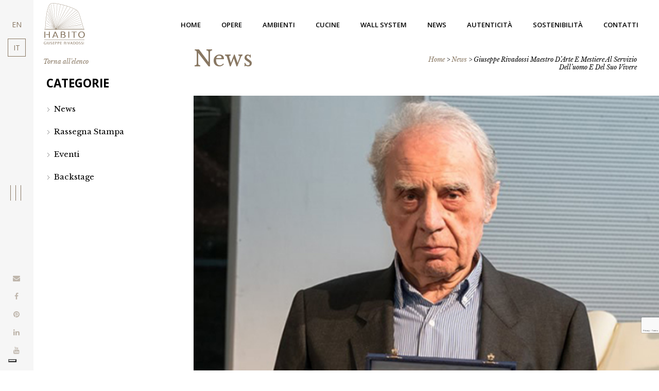

--- FILE ---
content_type: text/html; charset=UTF-8
request_url: https://www.habito-gr.it/giuseppe-rivadossi-maestro-arte/
body_size: 11147
content:
<!doctype html><html class="no-js" lang="it-IT"> <!--[if lt IE 7]><html class="no-js lt-ie9 lt-ie8 lt-ie7" lang=""> <![endif]--> <!--[if IE 7]><html class="no-js lt-ie9 lt-ie8" lang=""> <![endif]--> <!--[if IE 8]><html class="no-js lt-ie9" lang=""> <![endif]--> <!--[if gt IE 8]><html class="no-js" lang="it"> <![endif]--><head><meta charset="utf-8"><meta http-equiv="X-UA-Compatible" content="IE=edge,chrome=1"><meta name="viewport" content="width=device-width, initial-scale=1"><link rel="pingback" href="xmlrpc.php" /><link rel="author" href="humans.txt" /><link rel="alternate" type="application/rss+xml" title="Habito Feed" href="https://www.habito-gr.it/feed/"><link rel="sitemap" type="application/xml" title="Sitemap" href="https://www.habito-gr.it/sitemap_index.xml" /><link rel="apple-touch-icon" sizes="180x180" href="https://www.habito-gr.it/wp-content/themes/habito-theme/favicons/apple-touch-icon.png"><link rel="icon" type="image/png" sizes="32x32" href="https://www.habito-gr.it/wp-content/themes/habito-theme/favicons/favicon-32x32.png"><link rel="icon" type="image/png" sizes="16x16" href="https://www.habito-gr.it/wp-content/themes/habito-theme/favicons/favicon-16x16.png"><link rel="manifest" href="https://www.habito-gr.it/wp-content/themes/habito-theme/favicons/manifest.json"><link rel="mask-icon" href="https://www.habito-gr.it/wp-content/themes/habito-theme/favicons/safari-pinned-tab.svg" color="#da532c"><meta name="theme-color" content="#000" /><meta name="msapplication-navbutton-color" content="#000" /><meta name="apple-mobile-web-app-capable" content="yes" /><meta name="apple-mobile-web-app-status-bar-style" content="black-translucent" /><link href="" rel="stylesheet"><link href="" rel="stylesheet"> <script type="text/javascript">window.cookieconsent_options = {"message":"Questo sito utilizza cookie di terze parti per migliorare la tua esperienza sul nostro sito. Cliccando su ACCETTO acconsenti tutti i cookie.","dismiss":"ACCETTO","learnMore":"INFORMAZIONI","link":"/cookie-policy/","theme":"light-bottom"};</script> <meta name='robots' content='index, follow, max-image-preview:large, max-snippet:-1, max-video-preview:-1' />  <script data-cfasync="false" data-pagespeed-no-defer type="text/javascript">//
	var gtm4wp_datalayer_name = "dataLayer";
	var dataLayer = dataLayer || [];
//</script> <title>Giuseppe Rivadossi Maestro d’Arte | Habito</title><meta name="description" content="Giuseppe Rivadossi è Maestro d’Arte e Mestiere. A riconoscergli il titolo, il 4 giugno 2018, sono state la Fondazione Cologni – mestieri d’Arte e ALMA." /><link rel="canonical" href="https://www.habito-gr.it/giuseppe-rivadossi-maestro-arte/" /><meta property="og:locale" content="it_IT" /><meta property="og:type" content="article" /><meta property="og:title" content="Giuseppe Rivadossi Maestro d’Arte | Habito" /><meta property="og:description" content="Giuseppe Rivadossi è Maestro d’Arte e Mestiere. A riconoscergli il titolo, il 4 giugno 2018, sono state la Fondazione Cologni – mestieri d’Arte e ALMA." /><meta property="og:url" content="https://www.habito-gr.it/giuseppe-rivadossi-maestro-arte/" /><meta property="og:site_name" content="Habito" /><meta property="article:published_time" content="2018-07-02T08:52:53+00:00" /><meta property="article:modified_time" content="2024-05-22T08:43:26+00:00" /><meta property="og:image" content="https://www.habito-gr.it/wp-content/uploads/giuseppe-rivadossi-maestro-arte-e-mestiere-1.jpg" /><meta property="og:image:width" content="395" /><meta property="og:image:height" content="377" /><meta property="og:image:type" content="image/jpeg" /><meta name="author" content="dexadmin" /><meta name="twitter:card" content="summary_large_image" /><meta name="twitter:label1" content="Scritto da" /><meta name="twitter:data1" content="dexadmin" /> <script type="application/ld+json" class="yoast-schema-graph">{"@context":"https://schema.org","@graph":[{"@type":"WebPage","@id":"https://www.habito-gr.it/giuseppe-rivadossi-maestro-arte/","url":"https://www.habito-gr.it/giuseppe-rivadossi-maestro-arte/","name":"Giuseppe Rivadossi Maestro d’Arte | Habito","isPartOf":{"@id":"https://www.habito-gr.it/#website"},"primaryImageOfPage":{"@id":"https://www.habito-gr.it/giuseppe-rivadossi-maestro-arte/#primaryimage"},"image":{"@id":"https://www.habito-gr.it/giuseppe-rivadossi-maestro-arte/#primaryimage"},"thumbnailUrl":"https://www.habito-gr.it/wp-content/uploads/giuseppe-rivadossi-maestro-arte-e-mestiere-1.jpg","datePublished":"2018-07-02T08:52:53+00:00","dateModified":"2024-05-22T08:43:26+00:00","author":{"@id":"https://www.habito-gr.it/#/schema/person/75bb449c5178a2da992739176c50ce04"},"description":"Giuseppe Rivadossi è Maestro d’Arte e Mestiere. A riconoscergli il titolo, il 4 giugno 2018, sono state la Fondazione Cologni – mestieri d’Arte e ALMA.","breadcrumb":{"@id":"https://www.habito-gr.it/giuseppe-rivadossi-maestro-arte/#breadcrumb"},"inLanguage":"it-IT","potentialAction":[{"@type":"ReadAction","target":["https://www.habito-gr.it/giuseppe-rivadossi-maestro-arte/"]}]},{"@type":"ImageObject","inLanguage":"it-IT","@id":"https://www.habito-gr.it/giuseppe-rivadossi-maestro-arte/#primaryimage","url":"https://www.habito-gr.it/wp-content/uploads/giuseppe-rivadossi-maestro-arte-e-mestiere-1.jpg","contentUrl":"https://www.habito-gr.it/wp-content/uploads/giuseppe-rivadossi-maestro-arte-e-mestiere-1.jpg","width":395,"height":377,"caption":"giuseppe-rivadossi-maestro-arte-e-mestiere"},{"@type":"BreadcrumbList","@id":"https://www.habito-gr.it/giuseppe-rivadossi-maestro-arte/#breadcrumb","itemListElement":[{"@type":"ListItem","position":1,"name":"Home","item":"https://www.habito-gr.it/"},{"@type":"ListItem","position":2,"name":"News","item":"https://www.habito-gr.it/soluzioni-arredo-di-design/news/"},{"@type":"ListItem","position":3,"name":"Giuseppe Rivadossi Maestro d’Arte e Mestiere al servizio dell’uomo e del suo vivere"}]},{"@type":"WebSite","@id":"https://www.habito-gr.it/#website","url":"https://www.habito-gr.it/","name":"Habito","description":"","potentialAction":[{"@type":"SearchAction","target":{"@type":"EntryPoint","urlTemplate":"https://www.habito-gr.it/?s={search_term_string}"},"query-input":"required name=search_term_string"}],"inLanguage":"it-IT"},{"@type":"Person","@id":"https://www.habito-gr.it/#/schema/person/75bb449c5178a2da992739176c50ce04","name":"dexadmin","image":{"@type":"ImageObject","inLanguage":"it-IT","@id":"https://www.habito-gr.it/#/schema/person/image/","url":"https://secure.gravatar.com/avatar/088ba73f9e877a28f5d73bcecd9c38ae?s=96&d=mm&r=g","contentUrl":"https://secure.gravatar.com/avatar/088ba73f9e877a28f5d73bcecd9c38ae?s=96&d=mm&r=g","caption":"dexadmin"},"url":"https://www.habito-gr.it/author/dexadmin/"}]}</script> <link rel='dns-prefetch' href='//www.google.com' /><link rel='dns-prefetch' href='//cdnjs.cloudflare.com' /><link rel='dns-prefetch' href='//maxcdn.bootstrapcdn.com' /><link rel='dns-prefetch' href='//use.fontawesome.com' /> <script type="text/javascript">window._wpemojiSettings = {"baseUrl":"https:\/\/s.w.org\/images\/core\/emoji\/14.0.0\/72x72\/","ext":".png","svgUrl":"https:\/\/s.w.org\/images\/core\/emoji\/14.0.0\/svg\/","svgExt":".svg","source":{"concatemoji":"https:\/\/www.habito-gr.it\/wp-includes\/js\/wp-emoji-release.min.js"}};
/*! This file is auto-generated */
!function(i,n){var o,s,e;function c(e){try{var t={supportTests:e,timestamp:(new Date).valueOf()};sessionStorage.setItem(o,JSON.stringify(t))}catch(e){}}function p(e,t,n){e.clearRect(0,0,e.canvas.width,e.canvas.height),e.fillText(t,0,0);var t=new Uint32Array(e.getImageData(0,0,e.canvas.width,e.canvas.height).data),r=(e.clearRect(0,0,e.canvas.width,e.canvas.height),e.fillText(n,0,0),new Uint32Array(e.getImageData(0,0,e.canvas.width,e.canvas.height).data));return t.every(function(e,t){return e===r[t]})}function u(e,t,n){switch(t){case"flag":return n(e,"\ud83c\udff3\ufe0f\u200d\u26a7\ufe0f","\ud83c\udff3\ufe0f\u200b\u26a7\ufe0f")?!1:!n(e,"\ud83c\uddfa\ud83c\uddf3","\ud83c\uddfa\u200b\ud83c\uddf3")&&!n(e,"\ud83c\udff4\udb40\udc67\udb40\udc62\udb40\udc65\udb40\udc6e\udb40\udc67\udb40\udc7f","\ud83c\udff4\u200b\udb40\udc67\u200b\udb40\udc62\u200b\udb40\udc65\u200b\udb40\udc6e\u200b\udb40\udc67\u200b\udb40\udc7f");case"emoji":return!n(e,"\ud83e\udef1\ud83c\udffb\u200d\ud83e\udef2\ud83c\udfff","\ud83e\udef1\ud83c\udffb\u200b\ud83e\udef2\ud83c\udfff")}return!1}function f(e,t,n){var r="undefined"!=typeof WorkerGlobalScope&&self instanceof WorkerGlobalScope?new OffscreenCanvas(300,150):i.createElement("canvas"),a=r.getContext("2d",{willReadFrequently:!0}),o=(a.textBaseline="top",a.font="600 32px Arial",{});return e.forEach(function(e){o[e]=t(a,e,n)}),o}function t(e){var t=i.createElement("script");t.src=e,t.defer=!0,i.head.appendChild(t)}"undefined"!=typeof Promise&&(o="wpEmojiSettingsSupports",s=["flag","emoji"],n.supports={everything:!0,everythingExceptFlag:!0},e=new Promise(function(e){i.addEventListener("DOMContentLoaded",e,{once:!0})}),new Promise(function(t){var n=function(){try{var e=JSON.parse(sessionStorage.getItem(o));if("object"==typeof e&&"number"==typeof e.timestamp&&(new Date).valueOf()<e.timestamp+604800&&"object"==typeof e.supportTests)return e.supportTests}catch(e){}return null}();if(!n){if("undefined"!=typeof Worker&&"undefined"!=typeof OffscreenCanvas&&"undefined"!=typeof URL&&URL.createObjectURL&&"undefined"!=typeof Blob)try{var e="postMessage("+f.toString()+"("+[JSON.stringify(s),u.toString(),p.toString()].join(",")+"));",r=new Blob([e],{type:"text/javascript"}),a=new Worker(URL.createObjectURL(r),{name:"wpTestEmojiSupports"});return void(a.onmessage=function(e){c(n=e.data),a.terminate(),t(n)})}catch(e){}c(n=f(s,u,p))}t(n)}).then(function(e){for(var t in e)n.supports[t]=e[t],n.supports.everything=n.supports.everything&&n.supports[t],"flag"!==t&&(n.supports.everythingExceptFlag=n.supports.everythingExceptFlag&&n.supports[t]);n.supports.everythingExceptFlag=n.supports.everythingExceptFlag&&!n.supports.flag,n.DOMReady=!1,n.readyCallback=function(){n.DOMReady=!0}}).then(function(){return e}).then(function(){var e;n.supports.everything||(n.readyCallback(),(e=n.source||{}).concatemoji?t(e.concatemoji):e.wpemoji&&e.twemoji&&(t(e.twemoji),t(e.wpemoji)))}))}((window,document),window._wpemojiSettings);</script> <style type="text/css">img.wp-smiley,
img.emoji {
	display: inline !important;
	border: none !important;
	box-shadow: none !important;
	height: 1em !important;
	width: 1em !important;
	margin: 0 0.07em !important;
	vertical-align: -0.1em !important;
	background: none !important;
	padding: 0 !important;
}</style><link rel='stylesheet' id='wp-block-library-css' href='https://www.habito-gr.it/wp-includes/css/dist/block-library/style.min.css' type='text/css' media='all' /><style id='classic-theme-styles-inline-css' type='text/css'>/*! This file is auto-generated */
.wp-block-button__link{color:#fff;background-color:#32373c;border-radius:9999px;box-shadow:none;text-decoration:none;padding:calc(.667em + 2px) calc(1.333em + 2px);font-size:1.125em}.wp-block-file__button{background:#32373c;color:#fff;text-decoration:none}</style><style id='global-styles-inline-css' type='text/css'>body{--wp--preset--color--black: #000000;--wp--preset--color--cyan-bluish-gray: #abb8c3;--wp--preset--color--white: #ffffff;--wp--preset--color--pale-pink: #f78da7;--wp--preset--color--vivid-red: #cf2e2e;--wp--preset--color--luminous-vivid-orange: #ff6900;--wp--preset--color--luminous-vivid-amber: #fcb900;--wp--preset--color--light-green-cyan: #7bdcb5;--wp--preset--color--vivid-green-cyan: #00d084;--wp--preset--color--pale-cyan-blue: #8ed1fc;--wp--preset--color--vivid-cyan-blue: #0693e3;--wp--preset--color--vivid-purple: #9b51e0;--wp--preset--gradient--vivid-cyan-blue-to-vivid-purple: linear-gradient(135deg,rgba(6,147,227,1) 0%,rgb(155,81,224) 100%);--wp--preset--gradient--light-green-cyan-to-vivid-green-cyan: linear-gradient(135deg,rgb(122,220,180) 0%,rgb(0,208,130) 100%);--wp--preset--gradient--luminous-vivid-amber-to-luminous-vivid-orange: linear-gradient(135deg,rgba(252,185,0,1) 0%,rgba(255,105,0,1) 100%);--wp--preset--gradient--luminous-vivid-orange-to-vivid-red: linear-gradient(135deg,rgba(255,105,0,1) 0%,rgb(207,46,46) 100%);--wp--preset--gradient--very-light-gray-to-cyan-bluish-gray: linear-gradient(135deg,rgb(238,238,238) 0%,rgb(169,184,195) 100%);--wp--preset--gradient--cool-to-warm-spectrum: linear-gradient(135deg,rgb(74,234,220) 0%,rgb(151,120,209) 20%,rgb(207,42,186) 40%,rgb(238,44,130) 60%,rgb(251,105,98) 80%,rgb(254,248,76) 100%);--wp--preset--gradient--blush-light-purple: linear-gradient(135deg,rgb(255,206,236) 0%,rgb(152,150,240) 100%);--wp--preset--gradient--blush-bordeaux: linear-gradient(135deg,rgb(254,205,165) 0%,rgb(254,45,45) 50%,rgb(107,0,62) 100%);--wp--preset--gradient--luminous-dusk: linear-gradient(135deg,rgb(255,203,112) 0%,rgb(199,81,192) 50%,rgb(65,88,208) 100%);--wp--preset--gradient--pale-ocean: linear-gradient(135deg,rgb(255,245,203) 0%,rgb(182,227,212) 50%,rgb(51,167,181) 100%);--wp--preset--gradient--electric-grass: linear-gradient(135deg,rgb(202,248,128) 0%,rgb(113,206,126) 100%);--wp--preset--gradient--midnight: linear-gradient(135deg,rgb(2,3,129) 0%,rgb(40,116,252) 100%);--wp--preset--font-size--small: 13px;--wp--preset--font-size--medium: 20px;--wp--preset--font-size--large: 36px;--wp--preset--font-size--x-large: 42px;--wp--preset--spacing--20: 0.44rem;--wp--preset--spacing--30: 0.67rem;--wp--preset--spacing--40: 1rem;--wp--preset--spacing--50: 1.5rem;--wp--preset--spacing--60: 2.25rem;--wp--preset--spacing--70: 3.38rem;--wp--preset--spacing--80: 5.06rem;--wp--preset--shadow--natural: 6px 6px 9px rgba(0, 0, 0, 0.2);--wp--preset--shadow--deep: 12px 12px 50px rgba(0, 0, 0, 0.4);--wp--preset--shadow--sharp: 6px 6px 0px rgba(0, 0, 0, 0.2);--wp--preset--shadow--outlined: 6px 6px 0px -3px rgba(255, 255, 255, 1), 6px 6px rgba(0, 0, 0, 1);--wp--preset--shadow--crisp: 6px 6px 0px rgba(0, 0, 0, 1);}:where(.is-layout-flex){gap: 0.5em;}:where(.is-layout-grid){gap: 0.5em;}body .is-layout-flow > .alignleft{float: left;margin-inline-start: 0;margin-inline-end: 2em;}body .is-layout-flow > .alignright{float: right;margin-inline-start: 2em;margin-inline-end: 0;}body .is-layout-flow > .aligncenter{margin-left: auto !important;margin-right: auto !important;}body .is-layout-constrained > .alignleft{float: left;margin-inline-start: 0;margin-inline-end: 2em;}body .is-layout-constrained > .alignright{float: right;margin-inline-start: 2em;margin-inline-end: 0;}body .is-layout-constrained > .aligncenter{margin-left: auto !important;margin-right: auto !important;}body .is-layout-constrained > :where(:not(.alignleft):not(.alignright):not(.alignfull)){max-width: var(--wp--style--global--content-size);margin-left: auto !important;margin-right: auto !important;}body .is-layout-constrained > .alignwide{max-width: var(--wp--style--global--wide-size);}body .is-layout-flex{display: flex;}body .is-layout-flex{flex-wrap: wrap;align-items: center;}body .is-layout-flex > *{margin: 0;}body .is-layout-grid{display: grid;}body .is-layout-grid > *{margin: 0;}:where(.wp-block-columns.is-layout-flex){gap: 2em;}:where(.wp-block-columns.is-layout-grid){gap: 2em;}:where(.wp-block-post-template.is-layout-flex){gap: 1.25em;}:where(.wp-block-post-template.is-layout-grid){gap: 1.25em;}.has-black-color{color: var(--wp--preset--color--black) !important;}.has-cyan-bluish-gray-color{color: var(--wp--preset--color--cyan-bluish-gray) !important;}.has-white-color{color: var(--wp--preset--color--white) !important;}.has-pale-pink-color{color: var(--wp--preset--color--pale-pink) !important;}.has-vivid-red-color{color: var(--wp--preset--color--vivid-red) !important;}.has-luminous-vivid-orange-color{color: var(--wp--preset--color--luminous-vivid-orange) !important;}.has-luminous-vivid-amber-color{color: var(--wp--preset--color--luminous-vivid-amber) !important;}.has-light-green-cyan-color{color: var(--wp--preset--color--light-green-cyan) !important;}.has-vivid-green-cyan-color{color: var(--wp--preset--color--vivid-green-cyan) !important;}.has-pale-cyan-blue-color{color: var(--wp--preset--color--pale-cyan-blue) !important;}.has-vivid-cyan-blue-color{color: var(--wp--preset--color--vivid-cyan-blue) !important;}.has-vivid-purple-color{color: var(--wp--preset--color--vivid-purple) !important;}.has-black-background-color{background-color: var(--wp--preset--color--black) !important;}.has-cyan-bluish-gray-background-color{background-color: var(--wp--preset--color--cyan-bluish-gray) !important;}.has-white-background-color{background-color: var(--wp--preset--color--white) !important;}.has-pale-pink-background-color{background-color: var(--wp--preset--color--pale-pink) !important;}.has-vivid-red-background-color{background-color: var(--wp--preset--color--vivid-red) !important;}.has-luminous-vivid-orange-background-color{background-color: var(--wp--preset--color--luminous-vivid-orange) !important;}.has-luminous-vivid-amber-background-color{background-color: var(--wp--preset--color--luminous-vivid-amber) !important;}.has-light-green-cyan-background-color{background-color: var(--wp--preset--color--light-green-cyan) !important;}.has-vivid-green-cyan-background-color{background-color: var(--wp--preset--color--vivid-green-cyan) !important;}.has-pale-cyan-blue-background-color{background-color: var(--wp--preset--color--pale-cyan-blue) !important;}.has-vivid-cyan-blue-background-color{background-color: var(--wp--preset--color--vivid-cyan-blue) !important;}.has-vivid-purple-background-color{background-color: var(--wp--preset--color--vivid-purple) !important;}.has-black-border-color{border-color: var(--wp--preset--color--black) !important;}.has-cyan-bluish-gray-border-color{border-color: var(--wp--preset--color--cyan-bluish-gray) !important;}.has-white-border-color{border-color: var(--wp--preset--color--white) !important;}.has-pale-pink-border-color{border-color: var(--wp--preset--color--pale-pink) !important;}.has-vivid-red-border-color{border-color: var(--wp--preset--color--vivid-red) !important;}.has-luminous-vivid-orange-border-color{border-color: var(--wp--preset--color--luminous-vivid-orange) !important;}.has-luminous-vivid-amber-border-color{border-color: var(--wp--preset--color--luminous-vivid-amber) !important;}.has-light-green-cyan-border-color{border-color: var(--wp--preset--color--light-green-cyan) !important;}.has-vivid-green-cyan-border-color{border-color: var(--wp--preset--color--vivid-green-cyan) !important;}.has-pale-cyan-blue-border-color{border-color: var(--wp--preset--color--pale-cyan-blue) !important;}.has-vivid-cyan-blue-border-color{border-color: var(--wp--preset--color--vivid-cyan-blue) !important;}.has-vivid-purple-border-color{border-color: var(--wp--preset--color--vivid-purple) !important;}.has-vivid-cyan-blue-to-vivid-purple-gradient-background{background: var(--wp--preset--gradient--vivid-cyan-blue-to-vivid-purple) !important;}.has-light-green-cyan-to-vivid-green-cyan-gradient-background{background: var(--wp--preset--gradient--light-green-cyan-to-vivid-green-cyan) !important;}.has-luminous-vivid-amber-to-luminous-vivid-orange-gradient-background{background: var(--wp--preset--gradient--luminous-vivid-amber-to-luminous-vivid-orange) !important;}.has-luminous-vivid-orange-to-vivid-red-gradient-background{background: var(--wp--preset--gradient--luminous-vivid-orange-to-vivid-red) !important;}.has-very-light-gray-to-cyan-bluish-gray-gradient-background{background: var(--wp--preset--gradient--very-light-gray-to-cyan-bluish-gray) !important;}.has-cool-to-warm-spectrum-gradient-background{background: var(--wp--preset--gradient--cool-to-warm-spectrum) !important;}.has-blush-light-purple-gradient-background{background: var(--wp--preset--gradient--blush-light-purple) !important;}.has-blush-bordeaux-gradient-background{background: var(--wp--preset--gradient--blush-bordeaux) !important;}.has-luminous-dusk-gradient-background{background: var(--wp--preset--gradient--luminous-dusk) !important;}.has-pale-ocean-gradient-background{background: var(--wp--preset--gradient--pale-ocean) !important;}.has-electric-grass-gradient-background{background: var(--wp--preset--gradient--electric-grass) !important;}.has-midnight-gradient-background{background: var(--wp--preset--gradient--midnight) !important;}.has-small-font-size{font-size: var(--wp--preset--font-size--small) !important;}.has-medium-font-size{font-size: var(--wp--preset--font-size--medium) !important;}.has-large-font-size{font-size: var(--wp--preset--font-size--large) !important;}.has-x-large-font-size{font-size: var(--wp--preset--font-size--x-large) !important;}
.wp-block-navigation a:where(:not(.wp-element-button)){color: inherit;}
:where(.wp-block-post-template.is-layout-flex){gap: 1.25em;}:where(.wp-block-post-template.is-layout-grid){gap: 1.25em;}
:where(.wp-block-columns.is-layout-flex){gap: 2em;}:where(.wp-block-columns.is-layout-grid){gap: 2em;}
.wp-block-pullquote{font-size: 1.5em;line-height: 1.6;}</style><link rel='stylesheet' id='contact-form-7-css' href='https://www.habito-gr.it/wp-content/cache/autoptimize/1/css/autoptimize_single_8c1047b23b8adb613353427420da23a0.css' type='text/css' media='all' /><link rel='stylesheet' id='Bootstrap-css' href='https://maxcdn.bootstrapcdn.com/bootstrap/4.0.0-alpha.6/css/bootstrap.min.css' type='text/css' media='all' /><link rel='stylesheet' id='Slick-css' href='https://www.habito-gr.it/wp-content/cache/autoptimize/1/css/autoptimize_single_956b025196df40df27a1b0f3ebf972c0.css' type='text/css' media='all' /><link rel='stylesheet' id='CSS-Dexanet-css' href='https://www.habito-gr.it/wp-content/cache/autoptimize/1/css/autoptimize_single_8b31e98a8998bb0775015ed853c7b74c.css' type='text/css' media='all' /><link rel='stylesheet' id='mfp-css' href='https://www.habito-gr.it/wp-content/themes/habito-theme/assets/includes/css/magnific-popup.min.css' type='text/css' media='all' /><link rel='stylesheet' id='default-css' href='https://www.habito-gr.it/wp-content/cache/autoptimize/1/css/autoptimize_single_aaddd88d2c1c5723d721e3e7c46dfbdd.css' type='text/css' media='all' /> <script type='text/javascript' src='https://www.habito-gr.it/wp-content/themes/habito-theme/assets/includes/js/jquery-1.11.3.min.js' id='jquery-js'></script> <script>window.jQuery || document.write('<script src="https://ajax.googleapis.com/ajax/libs/jquery/3.2.1/jquery.min.js"><\/script>')</script> <script type='text/javascript' src='https://cdnjs.cloudflare.com/ajax/libs/tether/1.4.0/js/tether.min.js' id='Boostrap-th-js'></script> <script type='text/javascript' src='https://maxcdn.bootstrapcdn.com/bootstrap/4.0.0-alpha.6/js/bootstrap.min.js' id='Boostrap-min-js'></script> <script type='text/javascript' src='https://www.habito-gr.it/wp-content/cache/autoptimize/1/js/autoptimize_single_7ea437ec5d6da86195082c3a7d27602f.js' id='Slidehome-js'></script> <script type='text/javascript' src='https://www.habito-gr.it/wp-content/themes/habito-theme/assets/includes/js/slick.min.js' id='Slick-js'></script> <script type='text/javascript' src='https://www.habito-gr.it/wp-content/themes/habito-theme/assets/includes/js/jquery.mousewheel.min.js' id='Mousewheel-js'></script> <script type='text/javascript' src='//cdnjs.cloudflare.com/ajax/libs/velocity/1.1.0/velocity.min.js' id='Velocity-js'></script> <script type='text/javascript' src='https://cdnjs.cloudflare.com/ajax/libs/magnific-popup.js/1.1.0/jquery.magnific-popup.min.js' id='mfp-js'></script> <script type='text/javascript' src='https://use.fontawesome.com/cb61676ff4.js' id='hover-js'></script> <!--[if lt IE 9]><script type='text/javascript' src='https://www.habito-gr.it/wp-content/themes/habito-theme/assets/includes/js/ie9.js' id='ie9-js'></script> <![endif]--><link rel="https://api.w.org/" href="https://www.habito-gr.it/wp-json/" /><link rel="alternate" type="application/json" href="https://www.habito-gr.it/wp-json/wp/v2/posts/2887" /><link rel="EditURI" type="application/rsd+xml" title="RSD" href="https://www.habito-gr.it/xmlrpc.php?rsd" /><meta name="generator" content="WordPress 6.3.7" /><link rel='shortlink' href='https://www.habito-gr.it/?p=2887' /><link rel="alternate" type="application/json+oembed" href="https://www.habito-gr.it/wp-json/oembed/1.0/embed?url=https%3A%2F%2Fwww.habito-gr.it%2Fgiuseppe-rivadossi-maestro-arte%2F" /><link rel="alternate" type="text/xml+oembed" href="https://www.habito-gr.it/wp-json/oembed/1.0/embed?url=https%3A%2F%2Fwww.habito-gr.it%2Fgiuseppe-rivadossi-maestro-arte%2F&#038;format=xml" /><link rel="alternate" hreflang="x-default" href="https://www.habito-gr.it/giuseppe-rivadossi-maestro-arte/" title="IT" />  <script data-cfasync="false" data-pagespeed-no-defer type="text/javascript">//
	var dataLayer_content = {"pagePostType":"post","pagePostType2":"single-post","pageCategory":["news"],"pagePostAuthor":"dexadmin"};
	dataLayer.push( dataLayer_content );//</script> <script data-cfasync="false">//
(function(w,d,s,l,i){w[l]=w[l]||[];w[l].push({'gtm.start':
new Date().getTime(),event:'gtm.js'});var f=d.getElementsByTagName(s)[0],
j=d.createElement(s),dl=l!='dataLayer'?'&l='+l:'';j.async=true;j.src=
'//www.googletagmanager.com/gtm.'+'js?id='+i+dl;f.parentNode.insertBefore(j,f);
})(window,document,'script','dataLayer','GTM-WR5PR74');//</script> 
<style type="text/css">.recentcomments a{display:inline !important;padding:0 !important;margin:0 !important;}</style> <script type="text/javascript">var _iub = _iub || {}; _iub.cons_instructions = _iub.cons_instructions || []; _iub.cons_instructions.push(["init", {api_key: "y5IbeQNF3uHwT5syeQtlNke0uyfRCTtc"}]);</script><script type="text/javascript" src="https://cdn.iubenda.com/cons/iubenda_cons.js" async></script> </head><body data-rsssl=1 class="post-template-default single single-post postid-2887 single-format-standard giuseppe-rivadossi-maestro-arte"><div id="main-container"> <a href="javascript:" id="return-to-top"></a><div class="preloader"> <img src="https://www.habito-gr.it/wp-content/themes/habito-theme/img/habito-logo-gold.svg" alt="habito"> <svg width="100" height="2" viewBox="0 0 100 2"> <rect x="0" y="0" width="100" height="2"/> </svg></div> <script>$(function () {setTimeout(function () {$('.preloader').fadeOut('slow');}, 500);});
    setInterval(function () {var dur = 500, ease = 'swing';$('rect').velocity({ x: 100, width: 0 }, dur, ease).velocity({ x: 0, width: 100 }, dur, ease).velocity({ x: 0, width: 0 }, dur, ease).velocity({ x: 0, width: 100 }, dur, ease);});</script> <button type="button" class="hamburger is-closed wow fadeInLeft" data-toggle="offcanvas"> <span class="hamb-top"></span> <span class="hamb-middle"></span> <span class="hamb-bottom"></span> </button><nav class="navbar navbar-inverse navbar-fixed-top" id="sidebar-wrapper" role="navigation"><div class="menu-container"><div class="logo logo-container gold-logo"> <a href="https://www.habito-gr.it"><img src="https://www.habito-gr.it/wp-content/themes/habito-theme/img/habito-logo-gold.svg" alt="habito"></a></div><div class="primary-menu"> <span class="frase-intro">l'alba | la terra | la mia casa</span><ul><li><a title="Atelier di Mobili e Arredamento Made in Italy di Design" class="link-menu link-uno" href="https://www.habito-gr.it/mobili-made-in-italy/"><span data-letters="ORIGINE"><span>ORIGINE</span></span></a></li><li><a title="Arredamento in Legno Naturale - Artigiani esperti nella produzione di arredamento in legno Naturale" class="link-menu link-due" href="https://www.habito-gr.it/arredamento-in-legno-naturale/"><span data-letters="MATERIA"><span>MATERIA</span></span></a></li><li><a title="Arredamento di design: la visione artistica di Giuseppe Rivadossi" class="link-menu link-tre" href="https://www.habito-gr.it/arredamento-di-design/"><span data-letters="VISIONE"><span>VISIONE</span></span></a></li></ul></div><div class="menu-info"><div class="row"><div class="col-sm-6 line-dx-sep"><p>HABITO<br>GIUSEPPE RIVADOSSI OFFICINA</p><p>Via Borano, 25 trav. IV<br> 25075 NAVE (BS) Italy</p><p>P.IVA 02246360982</p></div><div class="col-sm-6"><p><br>CONTATTI</p><p><a href="tel:+390302532773">T. +39 030 2532773</a><br> <a href="tel:+390302532774">F. +39 030 2532774</a></p><p><a href="mailto:info@habito-gr.it">info@habito-gr.it</a></p></div><div class="col-sm-12"><p class="info-copy">&copy; 2018 GIUSEPPE RIVADOSSI OFFICINA <a href="/cookie-policy/"> cookie policy</a> - <a href="/privacy-policy/">privacy policy </a> design by <a target="_blank" href="http://www.dexanet.com/" title="realizzazione siti internet Brescia">DEXANET</a></p></div></div></div></div></nav><aside id="header-sidebar"></aside><div class="fixed-top"><div class="logo logo-container small-logo gold-logo"> <a href="https://www.habito-gr.it"> <img class="logo-desktop" src="https://www.habito-gr.it/wp-content/themes/habito-theme/img/habito-logo-gold.svg" alt="habito"> <img class="logo-mobile" src="https://www.habito-gr.it/wp-content/themes/habito-theme/img/habito-logo-mobile.svg" alt="habito"> </a></div><div class="secondary-menu secondary-menu-collapse"><div class="lingue"> <a href="https://www.habito-gr.com/" title="EN">EN</a><a href="https://www.habito-gr.it/giuseppe-rivadossi-maestro-arte/" title="IT" class="current_language">IT</a></div><div class="header-social"> <a href="mailto:info@habito-gr.it" target="_blank"> <i class="fa fa-envelope"></i> </a> <a href="https://www.facebook.com/giusepperivadossi" target="_blank"> <i class="fa fa-facebook"></i> </a> <a href="http://www.pinterest.com/rivadossi/" target="_blank"> <i class="fa fa-pinterest"></i> </a> <a href="https://www.linkedin.com/company/habito-di-giuseppe-rivadossi" target="_blank"> <i class="fa fa-linkedin"></i> </a> <a href="https://www.youtube.com/user/GiuseppeRivadossi" target="_blank"> <i class="fa fa-youtube"></i> </a></div><ul id="menu-primary-navigation" class=""><li  class="nav-item nav-item-11 nav-item menu-home"><a title="Mobili di design in legno: Habito di Giuseppe Rivadossi" href="https://www.habito-gr.it/" class="nav-link">Home</a></li><li  class="nav-item nav-item-49 nav-item menu-opere"><a title="Le Opere dell&#8217;Atelier di arredamento di Giuseppe Rivadossi" href="/atelier-arredamento/" class="nav-link">Opere</a></li><li  class="nav-item nav-item-2586 nav-item menu-ambienti"><a title="Sculture Mobili Design &#8211; Falegnameria di lusso specializzata nella produzione Arredo in Legno" href="https://www.habito-gr.it/sculture-mobili-design/" class="nav-link">Ambienti</a></li><li  class="nav-item nav-item-2585 nav-item menu-cucine"><a title="Cucine di Design &#8211; Falegnameria produttrice di cucine artiglianali di Design" href="https://www.habito-gr.it/cucine-design/" class="nav-link">Cucine</a></li><li  class="nav-item nav-item-3270 nav-item menu-wall-system"><a href="https://www.habito-gr.it/boiserie-in-legno/" class="nav-link">Wall system</a></li><li  class="nav-item nav-item-1818 nav-item menu-news"><a title="Soluzioni Arredo di Design &#8211; Tendenze Arredamento fatto a mano in Legno" href="https://www.habito-gr.it/soluzioni-arredo-di-design/" class="nav-link">News</a></li><li  class="nav-item nav-item-2612 nav-item menu-autenticita"><a title="Arredamento di design edizione limitata &#8211; Produzione di arredamento in legno su misura" href="https://www.habito-gr.it/arredamento-di-design/arredamento-di-design-edizione-limitata/" class="nav-link">Autenticità</a></li><li  class="nav-item nav-item-4258 nav-item menu-sostenibilita"><a href="https://www.habito-gr.it/sostenibilita-opere-legno/" class="nav-link">Sostenibilità</a></li><li  class="nav-item nav-item-2611 nav-item menu-contatti"><a title="Mobili artigianali su misura &#8211; Falegnameria specializzata in arredamento e cucine in Legno massello" href="https://www.habito-gr.it/mobili-artigianali-su-misura/" class="nav-link">Contatti</a></li></ul></div> <button type="button" class="hamburger-2 is-closed wow fadeInLeft" data-toggle="secondary-menu"> <span class="hamb-top"></span> <span class="hamb-middle"></span> <span class="hamb-bottom"></span> </button></div><div class="blocco-left"><div class="menu-portfolio menu-news"><div class="row"><h3 class="macro-category">Categorie</h3></div><div class="row h-100"><div class="collapse d-md-flex pt-2 h-100"><ul class="nav flex-column flex-nowrap"><li class="nav-item"><a class="nav-link" title="News  News Habito" href="https://www.habito-gr.it/soluzioni-arredo-di-design/news/">News</a><div class="sotto-menu collapse show" id="news" aria-expanded="false"></div></li><li class="nav-item"><a class="nav-link" title="Rassegna Stampa  News Habito" href="https://www.habito-gr.it/soluzioni-arredo-di-design/rassegna-stampa/">Rassegna Stampa</a><div class="sotto-menu collapse show" id="rassegna-stampa" aria-expanded="false"></div></li><li class="nav-item"><a class="nav-link" title="Eventi  News Habito" href="https://www.habito-gr.it/soluzioni-arredo-di-design/eventi/">Eventi</a><div class="sotto-menu collapse show" id="eventi" aria-expanded="false"></div></li><li class="nav-item"><a class="nav-link" title="Backstage  News Habito" href="https://www.habito-gr.it/soluzioni-arredo-di-design/backstage/">Backstage</a><div class="sotto-menu collapse show" id="backstage" aria-expanded="false"></div></li></li></ul></div></div></div></div><div class="container-fluid wrapper-page"><div class="row align-items-start justify-content-end page-title"><div class="col-lg-12"><div class="row"><div class="col-lg-3 torna-indietro"> <a href="https://www.habito-gr.it/soluzioni-arredo-di-design/" title="Torna all'elenco News">Torna all'elenco</a></div><div class="col-lg-4"><h2 class="prod-title wow fadeInUp animated" data-wow-duration="1s" style="visibility: visible; animation-duration: 1s;"> News</h2></div><div class="col-lg-5"><div class="breadcrumbs"><span><span><span><a href="https://www.habito-gr.it/">Home</a></span> &gt; <span><a href="https://www.habito-gr.it/soluzioni-arredo-di-design/news/">News</a></span> &gt; <span class="breadcrumb_last" aria-current="page">Giuseppe Rivadossi Maestro d’Arte e Mestiere al servizio dell’uomo e del suo vivere</span></span></span></div></div></div></div></div><div class="row align-items-start justify-content-end page-title"><div class="col-lg-9"> <img src="https://www.habito-gr.it/wp-content/uploads/giuseppe-rivadossi-maestro-arte.jpg" alt="Giuseppe Rivadossi Maestro d’Arte e Mestiere al servizio dell’uomo e del suo vivere"></div></div><div class="row align-items-start justify-content-end contenuto-news"><div class="col-lg-9"><div class="row"><div class="col-lg-4"><h1 class="prod-title wow fadeInUp titolo-news" data-wow-duration="1s">Giuseppe Rivadossi Maestro d’Arte e Mestiere al servizio dell’uomo e del suo vivere</h1> <time class="updated" datetime="2018-07-02T10:52:53+02:00"> 2 Luglio 2018 </time></p></div><div class="col-lg-7"><p><strong>Giuseppe Rivadossi è Maestro d’Arte e Mestiere.</strong> A riconoscergli il titolo, già informalmente attribuitogli dai tanti allievi e artigiani che hanno lavorato con lui, è stata la Fondazione Cologni – mestieri d’Arte e ALMA che <strong>lunedì 4 giugno</strong>, nella cornice del Salone d’Onore della Triennale di Milano, gli hanno conferito il prestigioso riconoscimento MAM-Maestro d’Arte e Mestiere per la <strong>sezione Legno e Arredo</strong>.</p><p>Un riconoscimento che ha portato all’attenzione del grande pubblico le straordinarie opere di Giuseppe Rivadossi e di altri 76 tra i più significativi protagonisti dell’artigianato di eccellenza. Applauditissimi dal pubblico accorso a rendere omaggio al loro talento, i nuovi MAM 2018 sono stati premiati dalla Commissione Generale (composta da 16 autorevoli nomi del mondo della cultura, dell’arte, dell’imprenditoria, della comunicazione) in 23 diverse categorie dell’artigianato artistico e sulla base del loro “saper fare bene il bello”.</p><p><strong>GLI ARTEFICI DEL BELLO BEN FATTO</strong></p><p>MAM ha reso pubblicamente un omaggio commosso e grato alle molte “mani intelligenti” artefici di tutta la “grande bellezza” che innerva l’intero territorio nazionale, e che ci fa sentire eredi non indegni della lezione rinascimentale e del suo lascito culturale e umano senza eguali.</p><p>La prima edizione 2016 del premio ha visto la nascita di un simbolico <strong>Libro d’Oro dell’Eccellenza Artigiana Italiana, al quale quest’anno si sono aggiunti anche il Maestro Giuseppe Rivadossi e la sua arte poetica e visionaria. </strong>Un drappello straordinario di oltre 150 “tesori viventi” racchiusi in un volume d’oro che attende solo di poter accogliere molti altri Maestri d’eccezione, di cui l’Italia intera è ricchissima.</p><p>Per mantenere lo storico primato del saper fare italiano, infatti, è fondamentale difendere e promuovere questi saperi unici della nostra tradizione, perché il testimone passi alle nuove generazioni e le straordinarie competenze dei Maestri non vadano perdute, ma raccolte e attualizzate anche grazie alla cultura del progetto e all’uso consapevole delle nuove tecnologie. Proprio come è successo con Habito, <strong> laboratorio artigianale di lavorazione del legno </strong>nato dal forte desiderio di ridare umanità agli spazi abitativi attraverso le opere uniche di Giuseppe Rivadossi , ora affiancato dai figli Emanuele e Clemente.</p><p><strong>UN OGGETTO D’ARTE PER OMAGGIARE L’ARTE DEI 77 MAM</strong></p><p>Nel corso della cerimonia finale <strong>i 77 nuovi MAM hanno ricevuto un riconoscimento tangibile appositamente realizzato su un disegno originale della Scuola dell’Arte della Medaglia dell’Istituto Poligrafico e Zecca dello Stato</strong>. L’oggetto d’arte consegnato per questa seconda edizione è una raffinata allegoria dell’ingegno creativo, evocata nel delicato profilo della figura maschile con ali fra i capelli. Il cerchio tra le mani indica il collegamento simbolico fra mente e cuore, passione e razionalità, attraverso il quale il mestiere d’arte prende forma.</p><p>Grazie all’intensa attività di comunicazione della Fondazione Cologni, di ALMA e dei loro numerosi partner e sostenitori, il riconoscimento MAM-Maestro d’Arte e Mestiere vive anche al di fuori della premiazione con tutta una serie di importanti iniziative (mostre, portali, pubblicazioni, video, attività social), volte a portare all’attenzione del grande pubblico con costante impegno il lavoro dei Maestri italiani.</p></div></div></div></div><div class="row align-items-start justify-content-end"><div class="col-lg-9"><div class="row"></div></div></div></div><footer class="content-info" role="contentinfo"><div class="footer-2-col-mobile"><div class="row text-left align-items-start"><div class="col"><p>HABITO<br>GIUSEPPE RIVADOSSI OFFICINA</p><p>Via Borano, 25 trav. IV<br> 25075 NAVE (BS) Italy<br> P.IVA 02246360982</p></div><div class="col"><p><br>CONTATTI</p><p> <a href="tel:+390302532773">T. +39 030 2532773</a><br> <a href="tel:+390302532774">F. +39 030 2532774</a><br> <a href="mailto:info@habito-gr.it">info@habito-gr.it</a></p></div></div></div></div></footer><div class="copyright"><p>&copy; 2025 GIUSEPPE RIVADOSSI OFFICINA P.IVA 02246360982 <a href="/cookie-policy/"> cookie policy</a> - <a href="/privacy-policy/">privacy policy </a> design by <a target="_blank" href="http://www.dexanet.com/" title="realizzazione siti internet Brescia">DEXA</a></p></div> <script src="https://www.habito-gr.it/wp-content/themes/habito-theme/assets/includes/js/packery.pkgd.min.js"></script>  <noscript><iframe src="https://www.googletagmanager.com/ns.html?id=GTM-WR5PR74"
height="0" width="0" style="display:none;visibility:hidden" aria-hidden="true"></iframe></noscript> <script type='text/javascript' src='https://www.habito-gr.it/wp-includes/js/dist/vendor/wp-polyfill-inert.min.js' id='wp-polyfill-inert-js'></script> <script type='text/javascript' src='https://www.habito-gr.it/wp-includes/js/dist/vendor/regenerator-runtime.min.js' id='regenerator-runtime-js'></script> <script type='text/javascript' src='https://www.habito-gr.it/wp-includes/js/dist/vendor/wp-polyfill.min.js' id='wp-polyfill-js'></script> <script type='text/javascript' id='contact-form-7-js-extra'>var wpcf7 = {"api":{"root":"https:\/\/www.habito-gr.it\/wp-json\/","namespace":"contact-form-7\/v1"}};</script> <script type='text/javascript' src='https://www.habito-gr.it/wp-content/cache/autoptimize/1/js/autoptimize_single_862c82d8373e4d69aa5af6c994389bda.js' id='contact-form-7-js'></script> <script type='text/javascript' src='https://www.habito-gr.it/wp-content/cache/autoptimize/1/js/autoptimize_single_5684e8484fb47374df470179e53ac248.js' id='gtm4wp-contact-form-7-tracker-js'></script> <script type='text/javascript' src='https://www.google.com/recaptcha/api.js?render=6Lf1EMYUAAAAAB_o12itRo-so28XZFCdf6iPn0hv&#038;ver=3.0' id='google-recaptcha-js'></script> <script type='text/javascript' id='wpcf7-recaptcha-js-extra'>var wpcf7_recaptcha = {"sitekey":"6Lf1EMYUAAAAAB_o12itRo-so28XZFCdf6iPn0hv","actions":{"homepage":"homepage","contactform":"contactform"}};</script> <script type='text/javascript' src='https://www.habito-gr.it/wp-content/cache/autoptimize/1/js/autoptimize_single_ec0187677793456f98473f49d9e9b95f.js?ver=5.5.1' id='wpcf7-recaptcha-js'></script> <script type='text/javascript' src='https://www.habito-gr.it/wp-content/cache/autoptimize/1/js/autoptimize_single_9e578ef9865346e5b155632ffc93bdee.js' id='scripts-js'></script> </div> <script>var LavoroVal = 'Not set';
    $('#wpcf7-f3246-o4 input').on('change', function() {
        LavoroVal = $('input[name=Lavoro]:checked').val();
    });
    document.addEventListener( 'wpcf7mailsent', function( event ) {
        if ( '4' == event.detail.contactFormId ) {
            gtag('event', 'contact_form', {
                'event_category': 'Richiesta Contatto - Giuseppe Rivadossi Maestro d’Arte e Mestiere al servizio dell’uomo e del suo vivere',
                'event_action': 'submit'
            });
        }
        if ( '1603' == event.detail.contactFormId ) {
            gtag('event', 'contact_form', {
                'event_category': 'Richiesta Info Opera - Giuseppe Rivadossi Maestro d’Arte e Mestiere al servizio dell’uomo e del suo vivere',
                'event_action': 'submit'
            });
        }
        if ( '3243' == event.detail.contactFormId ) {
            gtag('event', 'contact_form', {
                'event_category': 'Richiesta Catalogo Wall System',
                'event_action': 'submit'
            });
        }
        if ( '3246' == event.detail.contactFormId ) {
            gtag('event', 'contact_form', {
                'event_category': 'Richiesta Info Pop-up', 
                'event_action': 'submit',
                'event_label': '' + LavoroVal
            });
        }
    }, false );</script> </body></html>

--- FILE ---
content_type: text/html; charset=utf-8
request_url: https://www.google.com/recaptcha/api2/anchor?ar=1&k=6Lf1EMYUAAAAAB_o12itRo-so28XZFCdf6iPn0hv&co=aHR0cHM6Ly93d3cuaGFiaXRvLWdyLml0OjQ0Mw..&hl=en&v=TkacYOdEJbdB_JjX802TMer9&size=invisible&anchor-ms=20000&execute-ms=15000&cb=4v14b5jjo7sb
body_size: 44917
content:
<!DOCTYPE HTML><html dir="ltr" lang="en"><head><meta http-equiv="Content-Type" content="text/html; charset=UTF-8">
<meta http-equiv="X-UA-Compatible" content="IE=edge">
<title>reCAPTCHA</title>
<style type="text/css">
/* cyrillic-ext */
@font-face {
  font-family: 'Roboto';
  font-style: normal;
  font-weight: 400;
  src: url(//fonts.gstatic.com/s/roboto/v18/KFOmCnqEu92Fr1Mu72xKKTU1Kvnz.woff2) format('woff2');
  unicode-range: U+0460-052F, U+1C80-1C8A, U+20B4, U+2DE0-2DFF, U+A640-A69F, U+FE2E-FE2F;
}
/* cyrillic */
@font-face {
  font-family: 'Roboto';
  font-style: normal;
  font-weight: 400;
  src: url(//fonts.gstatic.com/s/roboto/v18/KFOmCnqEu92Fr1Mu5mxKKTU1Kvnz.woff2) format('woff2');
  unicode-range: U+0301, U+0400-045F, U+0490-0491, U+04B0-04B1, U+2116;
}
/* greek-ext */
@font-face {
  font-family: 'Roboto';
  font-style: normal;
  font-weight: 400;
  src: url(//fonts.gstatic.com/s/roboto/v18/KFOmCnqEu92Fr1Mu7mxKKTU1Kvnz.woff2) format('woff2');
  unicode-range: U+1F00-1FFF;
}
/* greek */
@font-face {
  font-family: 'Roboto';
  font-style: normal;
  font-weight: 400;
  src: url(//fonts.gstatic.com/s/roboto/v18/KFOmCnqEu92Fr1Mu4WxKKTU1Kvnz.woff2) format('woff2');
  unicode-range: U+0370-0377, U+037A-037F, U+0384-038A, U+038C, U+038E-03A1, U+03A3-03FF;
}
/* vietnamese */
@font-face {
  font-family: 'Roboto';
  font-style: normal;
  font-weight: 400;
  src: url(//fonts.gstatic.com/s/roboto/v18/KFOmCnqEu92Fr1Mu7WxKKTU1Kvnz.woff2) format('woff2');
  unicode-range: U+0102-0103, U+0110-0111, U+0128-0129, U+0168-0169, U+01A0-01A1, U+01AF-01B0, U+0300-0301, U+0303-0304, U+0308-0309, U+0323, U+0329, U+1EA0-1EF9, U+20AB;
}
/* latin-ext */
@font-face {
  font-family: 'Roboto';
  font-style: normal;
  font-weight: 400;
  src: url(//fonts.gstatic.com/s/roboto/v18/KFOmCnqEu92Fr1Mu7GxKKTU1Kvnz.woff2) format('woff2');
  unicode-range: U+0100-02BA, U+02BD-02C5, U+02C7-02CC, U+02CE-02D7, U+02DD-02FF, U+0304, U+0308, U+0329, U+1D00-1DBF, U+1E00-1E9F, U+1EF2-1EFF, U+2020, U+20A0-20AB, U+20AD-20C0, U+2113, U+2C60-2C7F, U+A720-A7FF;
}
/* latin */
@font-face {
  font-family: 'Roboto';
  font-style: normal;
  font-weight: 400;
  src: url(//fonts.gstatic.com/s/roboto/v18/KFOmCnqEu92Fr1Mu4mxKKTU1Kg.woff2) format('woff2');
  unicode-range: U+0000-00FF, U+0131, U+0152-0153, U+02BB-02BC, U+02C6, U+02DA, U+02DC, U+0304, U+0308, U+0329, U+2000-206F, U+20AC, U+2122, U+2191, U+2193, U+2212, U+2215, U+FEFF, U+FFFD;
}
/* cyrillic-ext */
@font-face {
  font-family: 'Roboto';
  font-style: normal;
  font-weight: 500;
  src: url(//fonts.gstatic.com/s/roboto/v18/KFOlCnqEu92Fr1MmEU9fCRc4AMP6lbBP.woff2) format('woff2');
  unicode-range: U+0460-052F, U+1C80-1C8A, U+20B4, U+2DE0-2DFF, U+A640-A69F, U+FE2E-FE2F;
}
/* cyrillic */
@font-face {
  font-family: 'Roboto';
  font-style: normal;
  font-weight: 500;
  src: url(//fonts.gstatic.com/s/roboto/v18/KFOlCnqEu92Fr1MmEU9fABc4AMP6lbBP.woff2) format('woff2');
  unicode-range: U+0301, U+0400-045F, U+0490-0491, U+04B0-04B1, U+2116;
}
/* greek-ext */
@font-face {
  font-family: 'Roboto';
  font-style: normal;
  font-weight: 500;
  src: url(//fonts.gstatic.com/s/roboto/v18/KFOlCnqEu92Fr1MmEU9fCBc4AMP6lbBP.woff2) format('woff2');
  unicode-range: U+1F00-1FFF;
}
/* greek */
@font-face {
  font-family: 'Roboto';
  font-style: normal;
  font-weight: 500;
  src: url(//fonts.gstatic.com/s/roboto/v18/KFOlCnqEu92Fr1MmEU9fBxc4AMP6lbBP.woff2) format('woff2');
  unicode-range: U+0370-0377, U+037A-037F, U+0384-038A, U+038C, U+038E-03A1, U+03A3-03FF;
}
/* vietnamese */
@font-face {
  font-family: 'Roboto';
  font-style: normal;
  font-weight: 500;
  src: url(//fonts.gstatic.com/s/roboto/v18/KFOlCnqEu92Fr1MmEU9fCxc4AMP6lbBP.woff2) format('woff2');
  unicode-range: U+0102-0103, U+0110-0111, U+0128-0129, U+0168-0169, U+01A0-01A1, U+01AF-01B0, U+0300-0301, U+0303-0304, U+0308-0309, U+0323, U+0329, U+1EA0-1EF9, U+20AB;
}
/* latin-ext */
@font-face {
  font-family: 'Roboto';
  font-style: normal;
  font-weight: 500;
  src: url(//fonts.gstatic.com/s/roboto/v18/KFOlCnqEu92Fr1MmEU9fChc4AMP6lbBP.woff2) format('woff2');
  unicode-range: U+0100-02BA, U+02BD-02C5, U+02C7-02CC, U+02CE-02D7, U+02DD-02FF, U+0304, U+0308, U+0329, U+1D00-1DBF, U+1E00-1E9F, U+1EF2-1EFF, U+2020, U+20A0-20AB, U+20AD-20C0, U+2113, U+2C60-2C7F, U+A720-A7FF;
}
/* latin */
@font-face {
  font-family: 'Roboto';
  font-style: normal;
  font-weight: 500;
  src: url(//fonts.gstatic.com/s/roboto/v18/KFOlCnqEu92Fr1MmEU9fBBc4AMP6lQ.woff2) format('woff2');
  unicode-range: U+0000-00FF, U+0131, U+0152-0153, U+02BB-02BC, U+02C6, U+02DA, U+02DC, U+0304, U+0308, U+0329, U+2000-206F, U+20AC, U+2122, U+2191, U+2193, U+2212, U+2215, U+FEFF, U+FFFD;
}
/* cyrillic-ext */
@font-face {
  font-family: 'Roboto';
  font-style: normal;
  font-weight: 900;
  src: url(//fonts.gstatic.com/s/roboto/v18/KFOlCnqEu92Fr1MmYUtfCRc4AMP6lbBP.woff2) format('woff2');
  unicode-range: U+0460-052F, U+1C80-1C8A, U+20B4, U+2DE0-2DFF, U+A640-A69F, U+FE2E-FE2F;
}
/* cyrillic */
@font-face {
  font-family: 'Roboto';
  font-style: normal;
  font-weight: 900;
  src: url(//fonts.gstatic.com/s/roboto/v18/KFOlCnqEu92Fr1MmYUtfABc4AMP6lbBP.woff2) format('woff2');
  unicode-range: U+0301, U+0400-045F, U+0490-0491, U+04B0-04B1, U+2116;
}
/* greek-ext */
@font-face {
  font-family: 'Roboto';
  font-style: normal;
  font-weight: 900;
  src: url(//fonts.gstatic.com/s/roboto/v18/KFOlCnqEu92Fr1MmYUtfCBc4AMP6lbBP.woff2) format('woff2');
  unicode-range: U+1F00-1FFF;
}
/* greek */
@font-face {
  font-family: 'Roboto';
  font-style: normal;
  font-weight: 900;
  src: url(//fonts.gstatic.com/s/roboto/v18/KFOlCnqEu92Fr1MmYUtfBxc4AMP6lbBP.woff2) format('woff2');
  unicode-range: U+0370-0377, U+037A-037F, U+0384-038A, U+038C, U+038E-03A1, U+03A3-03FF;
}
/* vietnamese */
@font-face {
  font-family: 'Roboto';
  font-style: normal;
  font-weight: 900;
  src: url(//fonts.gstatic.com/s/roboto/v18/KFOlCnqEu92Fr1MmYUtfCxc4AMP6lbBP.woff2) format('woff2');
  unicode-range: U+0102-0103, U+0110-0111, U+0128-0129, U+0168-0169, U+01A0-01A1, U+01AF-01B0, U+0300-0301, U+0303-0304, U+0308-0309, U+0323, U+0329, U+1EA0-1EF9, U+20AB;
}
/* latin-ext */
@font-face {
  font-family: 'Roboto';
  font-style: normal;
  font-weight: 900;
  src: url(//fonts.gstatic.com/s/roboto/v18/KFOlCnqEu92Fr1MmYUtfChc4AMP6lbBP.woff2) format('woff2');
  unicode-range: U+0100-02BA, U+02BD-02C5, U+02C7-02CC, U+02CE-02D7, U+02DD-02FF, U+0304, U+0308, U+0329, U+1D00-1DBF, U+1E00-1E9F, U+1EF2-1EFF, U+2020, U+20A0-20AB, U+20AD-20C0, U+2113, U+2C60-2C7F, U+A720-A7FF;
}
/* latin */
@font-face {
  font-family: 'Roboto';
  font-style: normal;
  font-weight: 900;
  src: url(//fonts.gstatic.com/s/roboto/v18/KFOlCnqEu92Fr1MmYUtfBBc4AMP6lQ.woff2) format('woff2');
  unicode-range: U+0000-00FF, U+0131, U+0152-0153, U+02BB-02BC, U+02C6, U+02DA, U+02DC, U+0304, U+0308, U+0329, U+2000-206F, U+20AC, U+2122, U+2191, U+2193, U+2212, U+2215, U+FEFF, U+FFFD;
}

</style>
<link rel="stylesheet" type="text/css" href="https://www.gstatic.com/recaptcha/releases/TkacYOdEJbdB_JjX802TMer9/styles__ltr.css">
<script nonce="CLFseJjD8Rj9ZmBYN4KJiQ" type="text/javascript">window['__recaptcha_api'] = 'https://www.google.com/recaptcha/api2/';</script>
<script type="text/javascript" src="https://www.gstatic.com/recaptcha/releases/TkacYOdEJbdB_JjX802TMer9/recaptcha__en.js" nonce="CLFseJjD8Rj9ZmBYN4KJiQ">
      
    </script></head>
<body><div id="rc-anchor-alert" class="rc-anchor-alert"></div>
<input type="hidden" id="recaptcha-token" value="[base64]">
<script type="text/javascript" nonce="CLFseJjD8Rj9ZmBYN4KJiQ">
      recaptcha.anchor.Main.init("[\x22ainput\x22,[\x22bgdata\x22,\x22\x22,\[base64]/[base64]/[base64]/[base64]/[base64]/[base64]/[base64]/eShDLnN1YnN0cmluZygzKSxwLGYsRSxELEEsRixJKTpLayhDLHApfSxIPWZ1bmN0aW9uKEMscCxmLEUsRCxBKXtpZihDLk89PUMpZm9yKEE9RyhDLGYpLGY9PTMxNXx8Zj09MTU1fHxmPT0xMzQ/[base64]/[base64]/[base64]\\u003d\x22,\[base64]\\u003d\\u003d\x22,\x22D8OWwo3DjMOfwrTCmnbDqcK3ejZBwo/[base64]/[base64]/w5Baw6NFM8ONCld6wqjDu8OXw7LDocK1SBLDviXDiAvDg1PCmsKbJsOQAw/[base64]/w7YEwpUuRMKzw73CinnDucOAZ8OqwrjCggd6CzPDk8OmwojCjXHDm2Y4w4lFH2/CnsOPwrQsX8O+J8K5Hldzw43DhlQxw6JAcn/Dk8OcDlRKwqtZw7vCucOHw4YowrDCssOKa8Kyw5gGSixsGRtEcMOTNsOTwpoQwrI+w6lARcOxfCZMGiUWw7/DjijDvMOGCBEIbGcLw5PCgHlfaXN1MmzDsXzCliMPQEcCwqfDhU3CrQJBZWwGRkAiKcKjw4s/RSfCr8KgwpQTwp4GYMO7GcKjNDZXDMODwrhCwp1jw47CvcOdZ8OaCHLDvMOnNcKxwofCrSRZw6XDi1LCqRXCr8Oww6vDmMOdwp83w5QzFQE+wrU/dA1nwqfDsMOuMsKLw5vCsMKqw58GHMKmDjhWw5svLcKWw48gw4V4JcOjw4Nzw6MqwrvClcOjAynDshnCgcO/w5DCqVk9LMONw7fDnwY2FFrDsVM/w5YsBMOJw69mTWLDosK6Dy8Ew7VDX8Olw6DDvcOGKsKYcsKCw4XDpcKuUAFgwo0fJMKDcsO2wrfDvU7Cm8Oew4XCuFQaWsO5JifCvhsOw5NCT11rwqrCnVZLw5nCrsO/w5MCZsKQworDrcKbIMOswrTDmcOpwobChgLCtyIaSHLDh8KMMG9swpXDssKRwpRpw4DDvsOew7HChnkfZFMmwpMMwobCrzYOw7MTw4olw53DicORcsK/V8OPwozCssKLw5zClUpUw4DCuMONdSkqDMKoNRHDqjHCpQjCosKXeMKiwoTDo8Ode23CiMKfw6stfMKdw6fDg1rCp8O3FyzCiV/CjTfDglnDp8KRw514w5DCjgzCkmIdwpovw6F4CMKEW8Osw55awp5cwonCj03DsWc/w7TDuSTCk3TDpBVGwqjDh8KOw4pvBCjDlyjCjsO4w4Yzw7nDt8K5wp/CmmLDscOWw6PDg8Krw70gPijCnSDDjSg+PHrCuXoqw5sXw4rCh2XChwDCrMK2wqXCiQ4BwrjChsKYwrsRX8OLwphuKmLDtVEoXsKTw6oTw7DCrcO5wpTDo8OpJSPDmsK8wr7CmwbDqMK+MMK0w4fCicOewp7CqRI+BsK/cnl/w6FHw69bwo0iw5Qaw4jDnWYkCMOiwrBYw59GDUdJwpHDgDPDgMKiwqzCm2LDjsOvw4/DqMOQcE9MJG93M1QHasOXw4zDg8Ksw5dofHwXRMKrwpgYN3HDrHgZQErDoXpxKVJzwrfCusOxUgMyw601w4B1wojCjUPDvcOLSF/[base64]/CgHFPwqvCuCNxZcOBw5TDuMKDw6/DniB7OGbCrMOuax5WV8KSJQnCtXvCksOzXELCgRYOD1TDsRLChMO7wpXDucO7AkPCvAQrwqLDlSs8wqzClsKYwoBMworDhQdPdxrDisO4w4FIPMOqwoTDu3zDgsO3XRDCgmthwo/CvcKTwp0LwqA4IMKZJkFffMKdwo03SMO/SMOjwpjCqcOBw6HDnDpsAMKjRMKSeRPCjkhBwqMJwqA4bMOawpTCuSnDtkllTcKAa8Ktwo4EP1AzOjg0WcKSwqnCngfDv8KKwqvCrgUpHnwfaRhZw7slw7/Dr1xfwrHDjT3Cg2DDocO0JMO7G8KMwq5MPSLDgMKfCGrDhMOSwr/DmgnDiXVNwrXDpgsYwpnDngnDl8OLw4R3wrLDi8Omw6RvwrEuwpl5w4c3DcK0KsOnJUHDosKzaVkJIcKgw7M2w7HDoXrCvgJUw67Cr8KzwpY5GMKrA2jDqMO/FcOkRmrChHvDvsKZfxtsCBbDlMOXfWPCt8O2woTChSDCkxXDssKdwp4qCAkMIMOpWn54woQCw5JtfMKSw55YTH7CgMOtw5XDrcOFccO6wodUAyTCjlLDgMKDS8Oqw6fDmsKgwrrCiMOBwrXCrlw1wp4YPE/DhwIUWFDDijTCnMKNw6jDjlUpwphxw7UCwrUJFsOaFMKMFQ/[base64]/Dmi/DmnrCiyDDm2XDrmM4wpjDiBjDvsOSIhAxKsK0wpZawqUSw4/[base64]/Du8KFLFfClQ0qwq/[base64]/[base64]/[base64]/w55AGzxfwrrDhVvCi8KxdsO3w7slwr9/[base64]/CtMK+w7gHDcO1G8OCw4w4w57Cj8KMw4N+asOcW8OAGVfClMKqw7wcw69+NFYjYMK/woIaw7cDwqIlQcKBwpcIwrNlF8OVMsOww700wr3CqlPCr8KTw4jCrsOKKwx7VcOCbRPCq8Kqw713w73Cs8O9HsK4wo/Cq8KJwoU9XMOLw6JzWxnCiAsuRMKRw7HDvcOlw60/cH/DggHCisOzX3DCnikvQcOWJDzDmsKHDMOiIMOdwpBsB8Oiw4HCnsOYwrXDvAhicznDlTxKw6g2w4JaRsKqwqzCgcKQw4gGw7DCgCEAw6TCg8KEwp7DtnIpwqRcwr9xEMK+wo3CnTvClFfCgcOOAsKMw6TDvMO8AMOnw7HDnMOywrEAwqJUEH/DocKgLSdrwq7CnsOJwonCtMKUwqx/wpTDtMO6wpIIw4HCtsODwrTDpsK0LUoZbHbDnsKgLcOPXwTDkFguMkbDtCAzw6fCmhfCo8Owwo8dwrgTUkZFXcO4w5snLgN3w7DCpjJ4w5LDqMO/TxBVwoo4w7/DuMO7XMOAw4DDi30pw7XDnsO1JijCicK6w4bDojUNB3B6w4BfJcK+cHzClAjDssKYBcKkH8OOwo3ClgfDqMOEN8KtwqnDucKSLMOjwr1xwrDDoVtbNsKFwrVIMgbCpWnDqcKowq7DucO3w5xrwrnCk3F/[base64]/Drihaw5zCvwk9YwXCqjw8f8K3w4bDuBp8BMOyalECOsO9KRkiw7DCksKZIiXDi8OFwovDqlMtw5XDr8Kww6cZw4HCpMOGGcO5TQZswrPDqATDrGVpwqfClUw/wozDucKfKmQENsK3IFEZZlPDmcKgfMKdw63Dg8O6clAzwpxANsKOVcOcNcOPHsK8CMOKwqLDsMKADHnCrCQOw57CkMKKQcOaw5tQw63DisOBCAUwQsODw5PCn8ONayltSMONwq0kwrXDq1/DmcOswotbfcKxTMOGRcK7wrzCtMOUTElvwpc5w4A+w4bClUzCu8OYI8Ojw4bCiHlBwok+wotDwq8Bwo/CoHDCvG/Cv395w5rCj8OzwrnDlkvDs8OTw4HDgkDCuxDCkwvDiMOjf2zDmBDDhsOUwo3Ch8KUD8KrWcKLC8ObT8OIw7bDmsOQw5TClh04Kj5ebjVhKcOYAsOrwqnDj8Ofwrgcwo/[base64]/[base64]/CocKuBcK1J1TCtsK/w4LDksKuwqsxXcKXwovDvRnDksKqwozDkcO4WsOywqDCssOoLMKswrTDu8ONL8Ovwp9XPsKiwrnCpMOsR8O8CsOQBizDikIew5Z2w4DCqMKIOcKgw6jDsE9YwrrCu8OpwqtNfgbCnsO/W8KNwoPCq1nCsBM/[base64]/CnMKIfWrCr1nCvSA0YsOyVngnWVnCjMObw5pKwowxV8OWw5PCs0/Dv8O3w58EwozCtGbDmBdjbxLCqmg+V8KFF8KoPMKMXMOVI8ORYDvDpcK6EcOew4DDjsKaAMKrwr1CKm/CoVvDjyLCjsOuw6ZWIG3CjCzCjnZ8wolXw5Vaw7FDTHRTw6c7JsKIw44GwoFaJ3PCqcKdw6/Di8O1wo8mRSfDiE5oFcOod8Osw5YOwr/CpcOVKsO8w63DgFDDhDzCvGbCuxHDrsKiTlvDowhlHHjCnsOPwoLDosK4w6XCvMOkwpjCmjtCfgRlwo7DtVNASXYAGAIxUMOwwovCixEmwp7DrRJrwpJ9WsKzD8KowrDCmcOiBQzDi8OhUlowwrzCisOBG2cIw4kkUcOwwo/[base64]/CqjfDrhzDhMOfwqbDoMKbUMK3acOHw4Q2bMKQIMKEw642QXvDsULDtMOnw5/DonIZfcKLw4MWHHUYGQ1xw7LCtgnCu2w3bEHDqVjCisKfw4jDm8Orw5/CsGJwwprDikLDtsOlw57DpiR2w7tbHMKMw7jCikoEw4HCt8Kfw7RNw4TDhWbDpg7Dr3PCosKcworDigPCl8KRb8OgHzzDqcOkRcKVNkp+U8KSVMOjw6/DkMKTVcKMwrbDjsKkWcOzw6Z+w7zDiMKuwrBtOV/CpsOAw6dmSMOMUX7DlMOpLAPDsxR0KMKpOmDDtk0eOcO+SsOgNsKFAmYgd08Tw53Dlk8gwpATKsK5w6rCncO3wqoew7Jkwp/ChMOCKsOmwpxrazLDssO8JcOgwrk5w7w6w7jDh8OEwoZEwpTDhsKRw4FSw4nDq8KTwpfCksKhw5t8LnjDusOLGcOdwpzDol4vwoLDiUo6w5ofw505FsKIwrEFw6JBwqzCsi5twqDCocOzUnvCqjsEEwUqw7cMBcKqZFc8wph+wrvDs8OZJcOBWcKgfkPDhMKKd2/ChcKOcSkwO8Klwo3Dl3vDiTYxG8K1MUzCt8OtJRo8QsKEw43DnsOUbFR/wpTDsyHDs8Kjwp7Cp8OGw5oTwrjCmCN5w6xXwqIzw5hmfHXCtMKXwrkjwrRyGFosw78ULMOPwrzDuAljE8Oyf8KqL8Oiw4HDkMOGCcKlHMKmw4nCoSvDoV/Co2PCucK7wrrDtcK0MkDCrXhjc8OkwqjCjnQGeQZ9OGRLY8OxwrtjLRInF0wywoAXwo8UwpN3TMKkw7MUU8OQwoc7w4DDm8OcJSoXZiHDuxRlwr3DqcKRaVcPw6BYF8OYw4fCiVvDowgxw5kBMsOiIsKVZALCviXChcOpwpnClsKoZAB9UXhewpE/[base64]/[base64]/DrG/CuWvDmcOaK8Kiw6ksPMKEZEJdwqY8MMOFFEB9w7fDknpubWVZw4LDmU05wok4w6IfY2oNT8KEw4ptw5pcZcKlw4dbGMKbGsKhHFXDssO6RTdJw4DCvcK7IwcuKG/DrsKyw4R7DRM7w5QgwqfDgcKmRsOfw6Y0w4DDglnDlsKLwq3DrMOlfcO5VsKgw6DDjMKoFcKLYsOsw7fDmS7DpDrCtExbTiHDv8KDw6rDsmvCi8KKwqkYw4jDihEmw5jCpw8ZJ8OmZlLDuBnDignCj2XCpcO/[base64]/w403TcO0aiQBw658aVLDosOnw6J4cMOPWiZhw7nCjFVMb2h2JMOwwqbCq3kRw7oiR8KPfcOzwp/DgB7CvxTDisK8UsKvSh/CgcKYwovCvnEwwoRyw7s/JcOzw4UTWgjColsjWg5hT8KCwrPCqBRudHQxwqjDu8KSW8KJwojCpzvCimTCkMKUw5EwaQ1Jw7YCP8KICsO2w4DDg2MyR8KSwpMXbsO6wo/DozbDsG/Cq3Qbb8OSwpUuwp93wrpgbnXCn8OCc0UEO8KRD2AFwoYnFXHCk8KOwqwHdcOvw446wpnDqcKsw50pw5HCghLCrsO/wpoDw43DpMKSwr1kwpE4UMK2HcKIFyJ3woDDv8Ovw5TDoVXDgDwvwonDsE0iLcOAPkwdw6ktwqdLOy7DrEpww4xcw6DCkcKLwr/DgChZM8K0w5PCj8KDCsOmAsObw6RSwprCncOOa8OpP8OqZsK6cj7CqTVzw6TCuMKCw77DhCbCocOmw6RJJnfDp31dw4pTQ1vCqAjDpsOAWnJue8K/[base64]/CicO/JsODAsK8PRAmajPCp8KbT8OGwqpHw6TCii8lwogXw5HCtsKwRT5IRxcmwp7DqRnCn0fCqEnDqMOBHsO/w47DgS/DuMKybT7Ds0dbw6Y4e8Kiwp/Cm8OpCcOZw6XChMKUGj/CpkXCiULCtn7Cs1oMw51fXsOcGcO/w6gMVMKfwojCisKZw5wuCVTDmMOZE09JMMOqZsOjTxPChnbCrcOmw7MJaH3CohFswqpBDMOhUG92wp3CjcKSKMKPwpTCvQR/[base64]/w6XDgA3CgihCZcOWw5fDsEDCosKFMyvCmyhuwrTDpcOSwot/wosAW8OvwoHDj8O/[base64]/Cklkvwr3DoTIACcO0B8KJw4XDnsO8wp3Dv8OHw6QVY8O/w6HCpMK0GMKXw7oqTsOtw6jCh8OGcMK/MAvDii3CjMO+wpUden9zSsOUw7DDpsKqwpRJwqdMw6ENw6t9wq89wpxODsKSUEAnwpvDm8OEwrDCncOGUjFqw47Cg8O3w5YaVzTCgcOSwpwOdcKVTSoIBMK7IhhIw4VAM8OvUytiecKPwrliLsOyZ0/Crnk4w51/w5vDucKhw4nCjVvClMKVIMKTwpbCucKOYgzDnMK/wq7ClzbCrFlCw4zCjC9Fw4JuRxHClcKVwrXDqlbCkmvCsMK4wrttw5kiw4BDwq8twqfDuRdpCMKQd8Kyw6nCgg1iw4ElwpMhcsK6wp/CuAnCtMONN8OGZMKgwrvDkHLDoBJgwoHCmsOVw7s8wql3w5TCs8OSa1/Dp0tTBnvCtS/CmVDCjSsMAgHCq8OaCBd2w47CqX3Dp8KBDcKiSkxUfcODZsKTw5TCvWrDkcKfDcOUw4DCqcKXwo5wJ1nCncKQw75Qw6XDvsOlC8KIc8K0w47DjMOYw45rfMOyX8KKW8OPwqMcw6xmb25AdlPCosKYD0nDgMOzw5Faw6zDmcKpVj/DhAhuw6TCszowaEVbL8KmccKATXZKwrnDqX1+w5XCgC56HsK4RTDDo8KgwqUdwoFvwrcqw4DCmMKHw7/Duk3Cnm18w7BpV8OGZ27Dm8OBHsOxFxjDmi8kw5/CqVTCmcORw6zCgU1hFVPDocKHw4B1LMK4wohEwoHDhDzDgQ0Ow70dw6cMw7LDvzJaw5ZTPsKCbVxMfnzCh8OuO17DvMOMwrhGwqNIw57CncOVw4MzRcO1w6JYeDPDhsK1w6kzw54SccOAwplAIMK8wrnCoGbDiHDChcO/[base64]/ClMKKwqjCgzVKwpkOw4g8wpDCokEBw585C30OwpALT8OPw7bDkQBOwr4xe8OEw5TCrcKwwq/DpEAhSHwsSzfCmcKkVQHDmCdnYcOcLcOrwrESw6PCj8KoC2Z6A8KuccOMWcONwpkKwr3DnMOGO8KRBcO7w5QodCBuw4UKwpJGWDMtMEnChMKNSVfCicKVwoPCqzPDuMKiwpPDmRYMTDkpw43CrsOZE3wQw6RGMSoTBhbDsyx4w5DCicO4Bx8gVXQewr7CqA/[base64]/RXptU209RzZ8wrh6wpfDsVY+w5cQw68Ewqkcw54zw4R+wos6w5vDiCDCmRluw57Dl1psJxxHREAZw4F6HEkRTnbCg8ONw6rDkGbDiD/DuDPCh3ILCnx6aMOKwoXDpWRCYMOww5BrwqLDhsO/w7lGwqJsR8OPW8KWeTbCo8Kyw694ecK0w4A5wrnCjDHDiMKwDzbCtRAKZxDChsOGTsKww4s/[base64]/CnnLDucKIOHfCqsK3woY5wovCjArDgxpgw5cKBMK3woMLwpEkDD/CicKJw5EvwqTCtgXCt2h4XF/Du8O/FAQvwqI3wopucxDDnxXDqMKxw5k6wrPDr3I9w6cGw5NeNVvCssKaw4EjwokMwqpXw59Uw7FvwrUDagY1wprCvDrDj8KHwoTDjmQnF8KOw5vCmMKhH2tLC3bCmcOAQXbCrsKoZMO0woHDuhlGNMOmwogdX8K7w7tTSMOQEMKHWTBrwqfDl8KlwpjCoWpywqJXwr/CuwPDnsK4YWNfw4d+w6NoPWzDiMOhKxfCuBMSw4V+w5EZTcKpdSEKwpbCtMKzNsKtw7ZNw45XQRwrRx7Dp3ErAsOORTvDi8OJYsK/DVYXNsOZDsOZw4zDpz3DgsOswpQAw6B+CE53w6zCqBQVRsOowrM/woTClMKaDRYcw4fDrjlwwojDuAReOGzCu1PDocOuDG9cw6zDlMOcw5AEwo3CrErCqGjCq37DhXYTIVHCqsKLw7BbC8K+Fh1mw4Ipw7QWwojCsBIuPsO/wpbDssKswo/Cu8KwY8OsaMOiCcObMsK7NsKNwo7CkMOJaMOCPW5qwpXDtcKOGcKpGsOaSCLDi0vCvMOmwrfDssOtJw5mw63DtsOGwoJVw5vDg8OOwqjDisOdDG3Diw/CjEvDvxjCj8KkM2LDvHsFQMO2w687EcOrYsOTw5sew4zDoBnDujsgw6fCncOEw5sRVsKdEQ80JsOnGVrCmxzDjsObaDkGdcKDXWchwqBOakfDsnkrGnLClcONwqoKa2PDvVXCgW/DiSg4w6Jew5fDgcKawoTCkMKsw7HDlVnChMOwA33DusODeMKxw5Q9FcKmdsOqw4wsw6oGPBnDjFTDpnoPVsKnAU7ChxTDvFcEcipsw68pw5FMwpdKw6HCv2DDqMK7wrkLeMOTfknCpjIZwpLDlcOZX0dabsO8OsO/QmDDh8KYGDB3wo07JcKEXsKrIgpuGcOlwo/DrlVpwo0Lwo/CoFvCsT/[base64]/Dv8ODw4tNJVt8wpPCrMKPw7JePsOTwrrDqMKZdsKIw7zCpMKLwrbCs0psHcK9woV8w4lqPsKDwqXClcKNdQbDgMORFgHCvsKjHhLCncK6w6/Cjk7DtAfCgMKTwoRYw4PDmcOtbUHDsy7DtVLCn8Owwr/DsRrDsXEqw70iPsOQRMOyw7rDnRvDoTbDjxPDuDR7JHUDw6oYwqjCvSUzQ8KtDcKFw5BrV2QWwqw9TX3DvQPDkMO7w4HDgcKxwoQKwoV0w7ddUsO5wql5wq7DgcObw6xbw5nCpsKVfsOYcsOEEMO5JC8qwrIbw6IjPcOFwp0/XQbDssKkPsKIOTnChcO+wprDgyPCsMKGw6sSwpdkwoIDw7DChgFnCMKmd3xcDsKIw7x0Qxc7wofDgT/CgjVzw53Dm0jCr3/CuE0Hw5wQworDhk0JA2HDllbCv8K5w4diw7xbOMK1w4/Du1zDscOKwopSw5fDlcK5w6XCnjnDq8KDw5QycMOAPAXCrMOPw5lZbD1zw4Qee8Oxwo7CllHDqsOPw7/DjhbCusOjSFPDsk3Chz/CuzZBDsKTa8KTfcKKFsK3woFxUMKUVEgkwqpOJMKMw7DCjhJGPWRnU0E2wpfDjcKJwqxtRcKtEjksXyRgVMKDK3lMCAQeLjQBw5cSecOzwrNywqTCtcOXwrpBZCEWN8KOw4Ulwr7DnsOAeMORacOTw5DCjMK4AVgFwpnCu8KHE8KbbsK/[base64]/DmcK2w5/DlGgQwpU7w6ZgfMO0w5XCr8OYL8OlwpV8w55Uw6UiY2F7BwLCuGrDukLDgcO3PMOxBzQkw6NrcsODdRR9w4rDucKZYEbCs8KOFUEYVcKQe8OrMEPDgk8Sw6BFbHHDhSoqDi7CjsOnE8OXw6TDvVQyw7lTw4BDwq/DvWAOwozDsMK4w7Z7woDCsMODw49LC8OJwrjDumICcsKMb8OVCUdMw5lAcGLDucKaecOMw6ZKbMOQXVfDrBPCoMKSwqzDgsKNwrVOf8Kne8O5w5PDlsODw7U9w63DvifDtsKAw74KET5FDE0Swq/Cr8Oac8OEY8OyICrDnX/Cm8KEw6BWwo0aAMKvd1FGwrrCgsOvBitcXT7DlsKNDibCg1diY8O/F8KIfx87wpvDjsOewq7CujcMasO5w4HCncOMw7oDw5ZMw4MqwrvDq8OsScO7JsOBwqQXwowUJMKpJUolw5HCrxsFwqTCiAQdwqnDumbCnk1Ow4nCgcO9wqR1I3DDicO2wopcL8O/R8O7w4YxJMKfEhItcFHDisKtXcOSHMOQNRF7fsO8LMK4eFZ6GHTDssKuw7RQQMOLYg4MCE5Pwr/CnsOLTjjDhjXDjHLDlC3CvMOywpEscsKKwpTChTLCjcO0TyHDlWo3aCZMTsKCSsKySTrDqwl5w7QfOwfDpcKzworCisOsPlwGw7LDmXZhcAPCp8K8wr7CicOFwp7Dh8KOw7nDqcO6woNzSG7Ct8KcA1omT8OMw7cfwrPDmcOkwqHDlUzDgcO/[base64]/w57DlV5MPS4VQcOPLhLDgcKQwrDDicOlXFXCscObJFLDi8KAJ1TDsyNpwoTCsEobwrrDqRpOJTHDo8OecWorQgNbw4zDgG5POiwTwrlpD8OewrcldMKpwo8+w7F7R8OZwpPCpmAlwrTCt03CqsOAL3/DhsKPUMOwbcKlw5zDh8K6IEgKw7zDsFIpIsK0wqgFSD7Dl1Qrw41IeUxxw6HCpy9aw7TDicOiX8OywqvChg7CvkgBwofDphpeS2JDP1fDqRZdCcKPXC/DicKjwqt0aAkowpkZwrtQJmXCtsKrfCdPU0ECwo/CkcOQLzfDqFvDpH0WYMKVS8KvwrsdwrjChsO/w53ChcOzw6kdM8KTw6ZrGsKNw7HCqWjClsOywqDCgTpmwrbCg2nCrw7Dm8OJWwzDhFNtw63Crgo6w77DnsKuw6HDmSrCvcOnw4dHwqrDjlbCocKgNgI/w7nDrxXDusKPVcKdOsOyaAPCnWlDTsOIasObDj/CvMOgw7N4WVnDsEcgWMKYw6zDgsKGEcO9P8K8M8K+wrTCl0/Dv0/DhMKgacO6wrBTwrXDpD1gWE/DpyvCnlFsVExrwqfDhUHCksOJLj3CrcKUYcKecsK9bn7CgMKvwoTDrcOsLybCilrDnkQ4w6XCocKjw7LCncK9wqJ/[base64]/dcOrw4nDksOJLUvCmUBow6A3wpwGw7LCnsKZwrtVwrHCrnUsVXs/wo0cw7LDqFTCgmxVwoPCkj0tJXzDmFliworCjm3DkMKvGjxpFcOUwrLCp8KTw4BYEsKmw7vDiD3Cp3nDjGYVw4AyZ2wsw6NBwo4FwodwGMKUNh3Dp8ORBxTDtFDDqx/CpcKyFxYZwr3ChMOXcznDkcKae8KdwqENTsO9w6A7bGJzfyE/[base64]/ClcKbCTrCosK1HcKXw6TDoQTCgj/DnMONHyIywqTDusOzYCNRw69kwqkrMsO+wqhuHMKuwoHCqRvCgw4bPcK4w7nCiwdkw6/[base64]/[base64]/Dn8KBY8KGcFXDnMORBjgrRcKtdkLCiMKlVMKgR8OgwrECTizDiMOTPsOcTMO5wqrCqcORwoHDsDHDhHkfNMKwa13CpcO/wp0CwoHCh8KmwovCgUopw4AWwofCuGTDgHh3FS4fMsOMwpbCisOlJcKVOcOGUsKPMRIaaUdZGcKww7hOeGLCtsKmwqLDoiYtwq3DqApDNsK/HA/CicKew5bCocO5dRh9PcKlX0LCtSMbw4PCgcKNBcOMw7DDpATDvjTDmGrDjiLChMOmw7HDmcKqw4YgwoLDsRLDkMKCIl1ow59fw5LDpcOqwq7DmsOFwqE7wrHDiMKNEQjCo1HCnXxSMcOJAcOBQGAlKkzDuAI/w7lvw7HDsVgdw5Ipw7d7WTHDjsKBwq3DocOidcOsOcOeeHPDhHDCvhTCu8KTMyPClsK9EC5ZwpDCs3LCncKKwp3DgGzDkQkLwpd0YcOuf1EDwqQtGCTCgsKqw5xiw5RsTS/DtUFDwpMuwp7DtWvDvsKjw4dTNxjDkRPCj8KZJMKyw5dnw6EkGcOsw4LChFLDhTnDr8OYOcOfSm7Dqy8pJ8KPOg8dw5/Ck8ObCxTDt8OLw7V4bhTDpcKtw5rDjcOXw75yOQvCszfCv8O2DDcKC8ObPMK7w5fCjcKCM30Ywqkmw6TCl8OLSsKUXcKewpYicT/Djz8wR8KfwpJPwqfDgsKwVcKGwoHCsX9FeTnDp8OHw5fCnwXDt8OHZsOIDcORbifDiMOIw53DisOww4HCs8KvLjbDsW1QwqckTMKdP8O8RCnCqwYGKjEkwrLDikklch5tI8KmIcK4wrY/wptPZ8KKHBbDjFjDgMKBV2vDvhN8BMOBwrrDsH7Ds8KtwrllShDDlcOcwojDqgMww6DDtwPDhcO+w77Dqz7DnmTCgcK0w4FNXMOHIMKfw4hZa2jCmmF5YsOVwrQNw77ClGPDnRvDnMO3wrfCjVfCj8KLw4/[base64]/w7PCi29Ow7NTwpnDvQ/CsMKawpo0Z8OnKxTCsGkXeHnDi8OsAMKCwpJSBzTCozg4bsOcw4jCqMKNw5XCgMK5wq/[base64]/[base64]/DiMK+NG4JwqDDtcOpwp/CsxPCiMO9Cwd5wq1XUgFRw6XDmhU6w4pFw5xAfMKfdEYbwrNXIcOewqhUNMKiwpHCpsOcwoIRw7bCt8OlfMKCw7zCqsOEH8OmbMKUwocmwqfDlGJSFU3DlworHkfDp8K9w47Ch8Oxwp7CvsKewqHCi3E9w5zDncKDwqbDqBVHcMOePGhVeAHDum/DiFfCjsOrUMO8ZhggCMOqw69qfcKKBcO6wrYSO8KVwrnDiMK/woAKGnVmXlI4wrPDph8ZEcKgXVbCmMOeZAvDkSfChMKzw4k9w5LCksOHwrsPKsKfw4khw43CmSDCqcKGwrk/OMOtWzDDvsOTchlDwoRLZ2/ClcKww6bDvsKPwpgGf8O7GDl7wrotwp5cwoXDvyZfa8Olw6vDusO5w5XClMKdwozDjS8Xwr7Cq8O9wqt+B8KZwpp4woDCqHvDhMKkwqrCk1EJw517wr/CogTCvsKRwpxHe8Khwo3DoMK8axjCtDVEwpPCgH4AbsO+wr9FdW3Cm8OCaD/DrcKlC8KpN8KVF8OvPSnCp8OhwpLDiMKtw5vCpDJhw71mw49HwoQVV8KowrIoIVfCq8OVeEPCkhwvAlweUyzDnsKEw4PCtMOQw6/CrXLDtTRiZy7Ch2cpPsKUw4HDsMO6wpHDocO5WcOwQnfDqcK9w54kw5dmF8O0W8OJU8KFwo91BDR7YcKOH8OMwoTCm3dmYm3DnMObKUddUcKVIsOTJDF/[base64]/RMOEXBdowqsXw5XDjD3DiWMJMz3Ct0/Dvz9rw44VwoHCpyEWw6/Dp8KNwqMvK2jDuHfDh8OrNHXDvsKgwqo1E8KRwoHDjBARw7VWwpfCvsOLw7Yiw45QcgzCi2s5w4VUw6/DjcKBBXvCnVw4PwPCh8Odwpgww5PCgx7DhsOLw73Cm8KjCQI/wohsw6Q9W8OKAsKqw6jCisOnwr/DtMO4w5YGfGzCp39sBHJAwqNQe8Kdwr9/wqBJwqPDkMKGaMOhKBzCgT7DqlvCocOte0ZNw4nClMOUCBrDkH5Dwr/CpsKmwqPDmFsow6U8Lk3DuMOFwpFhw7x0wogTw7HCi2rDq8KIcCbDlSwrIzHDkcOQw4HCh8Kbbkp/w5/DjsOOwr15w4cew45BHwTDsFDDg8KqwpPDoMKlw5w+w53CjEPCqy5EwqHClMKWZxtsw4MHw5nCkGEDbcOAUsK4SMONTcOLwqjDtX/DsMObw7fDqXMwOMKmYMOZIGjDmCVxfsK4esKWwpfDq0YrdjPDl8KYwonDm8KgwqtNegrDilbCsV88L05mwrxVFMOdw5XDsMKlwqTCp8OLw4fCmsKbN8OUw4I6M8K/DBgFGGHDpcKWw4E6wp5bwqkvZ8KzworDty4bwqsgZi1Mwo9Owr5WPcKJd8Kfw4zCrsONw695w4DChcK2wpLDn8OBUBnDoh/DtDoudypWVEbCpsO1XcODd8KmAMK/OsOFO8KvMMOrw4DCgVwVdsOCZ1k5wqXCgQXCssKqw6zCrDvDtQ0kw4I8wq/[base64]/CumpndAHDmBFNWGsHw58Pw7syLw/Do8Osw5DDksOgCTdQw41fa8KQw6VOwpJaacO9w4PCnD5jw4hOwq3DvyBqw5NzwoDDnjHDjF3CjcOSw6jChcKoNMO0wqLDsnM+wr8Iwrxjwo9jQsOaw5ZoLUg2JyXDlWvCkcO+w6PCvDDDq8K9PRbDjcKRw57CqMOJw7zCmMK/wok/wp8EwqUUUS59woI+woYmw7/DmSPDsiBUKTUswoHDrD8uw4rDnsOdwo/DvQcZaMK/w4sOwrDDv8OwW8OyDCTCqSbCgkrCvB4Tw7xIw6HDrxxYPMOaf8KVKcKow5p3ZEUWYEDDkMOVTDlywofClAfCiyfCs8KNY8Olw4RwwrcYwpYNw6bCpxvCmS8lbTgYZHfDgg/Dsj3CoCEuDsKSw7Uqw4XCi1TCk8KQw6bDnsKOYxfCpMKpwpZ7wpnCh8KNw6wpW8KdA8OwwrjCgsKtwqRBw483HsKZwpvCn8OSJsKTw5wZMMKcwostYgjDqz7Di8O/bsORSsOowq/DijIscMOWacOewo1hw5BVw4RTw7NzNcKDXjTChlNLwpMbOllkD2DCgsKHw4ALUsOAw67DrsOvw4RGUgNwHMOZw4Fnw7dKJz0kTxrCmcKaHFHDgMOiw7wvUzbDqsKtwqrDv0/DuzHDocK+aFHDvDsyPHHDlsObw5nDk8KnasOaEVpGwrU5w7nCt8Opw6rDpjYfZk99DE5AwpgTw5E5w6gXB8KBw5c+w6MLwqfCm8OdQcKHATB4UD/Dj8Ktw5IVFsOSwqEgRsOowoRNAcO5C8Oef8OEMcK9wrvCnSPDpcKdeFpxY8O+w7R9wr7CqR9facKwwpcwEgzChwsHMD5KVyjDncKXw4rCs1DCvcKxw5IZw7kiwqENLcORwpM9w4Mfw7/Dpn9ZPsO1w6Qbw6cTwrfCqlYXNnrCvcOSfAUuw7/CksO7wpTCkk/Di8KfCUIaGGcrwqI+wrLDqw3Ct1NCwqhKeVPCn8KOQ8OyeMKCwpTDrcKIwp7CsCjDtkcnw4DDqsKWwqdZSMOxFBjCp8K8c2jDpD1+wqhXwpoOLw7Ct1lHw6LCrMKawr47w5gCwrzDsnYra8K8wqYOwr0FwoIafinCsmrDtCVOw5jCiMK1w6/[base64]/[base64]/[base64]/ScO2ZCZGw7bCh1rCrcKDwrxSwo/Cp8Kaw5DDicK8w5o9wovCgFBSw4vCpcKJw6nCmcKvwr3CqCEjwpgtw4LDhsO6w4zCikXCj8KDw7NmFn8/JkHCtVNjIE7DhQXDmVd2V8KMw7DDnjfCrAJCNsKZwoNoMMKbQR3ClMK/w7hWEcO7eSzCt8ODw7rDp8OswpTDjDzCiktFQgMwwqXDhcO0E8OMa15BcMO9w6pQw4zCq8OWwq3DqsKtwr7DicKQUmjCgVwkwpZzw5zDhcKkPhzCrQFkwqQlw6rDusOEw7LCqQImwpXCrQo5wqxeJ1nCisKPw5vCgcOIJGJJc0hlwq/CjsOEGVvDmzMDw7LCqUBAwqzDqsOnaxXCnzvCmiDDnArCmcO3ccKewr1dNsK1ccOdw6c6fMO9wohAFcKLw5ZZfRjDl8Kxe8O4wo1VwpJHGsOkwonDosO4wqbCg8O9BxhzdlduwpIMSXvCkE9aw4TCpE8rTmXDvcK9PQp6OGvDjsKdwqwiw6/CtkPDs1bCgjTCksOMLXwjbggvOVNdccKjw6gYcBQ4Q8K+YcOXAsOjw6M+XlUpTzJAwqTCucOAVHEyGz7DpsKlw6Igw53DvQgow487QFcbYcKnw6QkLMKTJU0UwqHDtcK/wqQPwpwtwp0qHcOAw7PCtcO8OcOJSm0bwqPCiMO/w7PCoVrDoT7DvcOZRMOVN3Acw4fChsKXwo40P1dNwp3DvXnCu8O8b8KBwqZjRBHDnyfCtmNvwrloGg5Dw55Uw6vDg8K6QE/DqFTCi8O5SCHDnAnDh8OpwoxTwqzDicO6dm3DqlEHLyTDpcOsw6fDr8OOwr9rV8O4fsKIwo96IxM8YsKXwocjw4IMJWk7HBUWYcKnw64YelI9WnDCv8O1IsO7w5bDqU/DuMKjZB/Cqh3CknIEa8Ozw6RQw6zCi8KQw59Ew7BcwrcpDUticU8Jb0/CvMKFNcKhfhFlP8O+wpJnHsOFwqd+dcKsHSJuwqlpCsOhwqvCqcO1aj1SwrhDw7PCojvCqcK0w4JCMxjClMKlw4rCiTN3OcKxw7HDk0DDtcOEwoo9wpFPZwvDosKgwo/Dp1TCvcKBCcOtHgtTwobCpiMQQCoEw4l0w6vCiMOYwqnDkMOnwrnDvk3DhsKYw5Yaw6s2w6lUQsKkw7XCq2zCqy/Co0AePcKXasKaIH1iw6AbfsOYw5UMwppDK8OGw40DwrpfWsOnw7t0AcOxTsOdw4QVwpoWGsO2wr45TD5wW399w5QdJg/DuHhIwqLDvGvDnMKeWjHCvsKZwq7ChMOqwoEewo93IjonFC5uJsOHw6V/aw0RwrdYWsKswpzDkMODRirDicK6w5pHKQDCnDgRwrl8wr1iPcKewrzCjjwUYcOlw4IxwpjDuTjCjMOGOcK+AMO5HHXDojvCgMOow6vCujgFW8Ovw6rCsMOWE3/DpMOKwp0twpjDhMOoNMOmw6DDlMKDwr/[base64]/CrhjChcK1wqxKwr0xwpbCvlbCv0ofUFUsF8Ogw6LCqMOrwqNDZWgEw4g6GwLDn3w+e2IAw7h7w488IsKvO8OODUbCtMO8ScOHGsK/Qm3DgV9BAhoDwp1pwrEpEUQ9fXdHw6DCuMO1McOUw67DhsO2LcKwwqjCm28HQsKdw6cowrtWNUHDqW/DlMOHwrrCs8K8wqvDulNQw53DrmBrwrsSXGVxV8Kkc8KAPsOlw5jChsKjwonDksKDI3pvwq5LJ8KywrHCsXxkSsOXf8KgAMOSwrjDlcOzw6/DiD4Rc8KwbMKAHTwdwq/CqsOoMMKtacKxe3Ifw63CtQ0QJwkqw6jCmQnCu8KYw4/DnWnCncOMPCHCjcKiCsK7wrzCuFBATsKZMsOTVsKAFMO5w5bDhkjDvMKoXmFKwpQzC8OoM1wYCMKdBcOkw7bDhcOjw4HDmsOANsKEQTxpw6XCqsKnw4d/wpbDkzXCl8O5wrHDtlbCsTLDhVYmw5HCjktow7vCoRXDvUY4wrDDtkfDu8OQc33CnsOhwrNRT8OqIngRQcKVw6ZMwo7CmsKrw4nDkgoJR8Knw57DjcK2w7pYwocuQsKFXmjDuSjDvMKXwpbCmMKQw5ZGwpzDhlbCoQHCqsKrw4Z5ZmJIeXXCiHLCmi3CjsK/wp7DscOMH8KkRMOrwpkvK8OFwohhw49gw4NzwoJBGMObw6bCrjjDnsKpR28FD8OKwovCqzF5w4BdFMORQcOiUS3DhSZPIFXDqQJgw48CdMK+FMKGw63Dtm7CkzfDusK5KMOywq7Coj7Cs1HCoBDDuTVEecKtwq/Cn3QCwr9Ew6nChFpQIXE1Gl0GwoPDpjPDjsOYSU/Cj8OAXwJRwoIjwqd4wpskwqrDh1lKw57DuhzDnMOqNB3Dsys9wrvDlz0POErCqh4vdsOTSVnCnGQsw7vDtcOuwro8b0TCt3YUIcKCH8O1wobDti7CokLDu8ONXcKQw53Cm8O8w5l8Pg/DqsKKYsK/wq55DcOcw7Mewo3CncKcFMKow4RNw58BfcOUWhDCo8OWwqURw4nCqMKew7nDhsKlCy/Cm8K6GhTCow7CoxbDkMK4w5AtasOKCEpCJyd/OlMVw7LCuyMsw7DDt3jDj8OcwoQ6w7bDrnQ3ASDDpl0ZO0jDihAsw5dFKSrCtcO3wq3Cpm9mw65uwqPDgsKIwrPDtFrDqMOlw7kYwprChsOzOMKpJA9Qw70wHsKkXsKWQRNxcMK9wqHCihbDn3Rbw5tVHsK0w4/DncORw4xmHMOKw4TCg0XCiH0UQDYSw5pjEEHCq8Kkw5loCylKXFcFwrNow5YHKMKUFGxCw6cTwrhJfQTCv8OMw4BowoDDiHdaW8OBe3E8XMO2w47CvcOFJ8KAWsOke8Kiwq4wKXANwr9XOjLCoyPCvsOiw7kfwpBvwrwZIlHCrsKedhQ2wo/DpsKGwosCwpHDjcOFw7FhbBwMw4UZw4DCi8KWc8OpwoEpdsO2w4ZUJMKCw6dbNS/CsBjCpmTCtsKvTsORw5DDsjN0w6cuw5MswrsTw7Jkw7BnwqcFwpDCqRjCqCTCnkPCokp6w4hPYcKSwoxiNzdHNQMDw5B4wpkfwqvCs01BbsK8S8K0QMOAw6HDmHkfSMOzwqDCvsKKw4TCicOvw67DuGRGw4M/Fi3CusKVw7deJsKwQ2NgwqY8csOZwpHCiEY2wqTCrTvChMOXw7YxOADDncKZwokhWWfDtsOyWcOCCsO0woAow4sXdE7DvcOZfcO3OMOxb1PDtUtrw5DCpcO7Sx/CkmXCiS9zw4bCmDM9OcOuJcORwqPDjUECwqnClGHDp2HDvUbCrVzCuRDDp8Kxwo1Pc8KTcl/DlGnCvMOtdcOlXDjDk0DCoWXDnQXCrMOYGwJFwrYCw7HDgcOjw4jDu3rDo8OZw6nCjsOYWyLCuQrDg8OGJ8KcX8OVR8K0XMKLw7fCs8Oxwo1ecGXClT/CrcOpEMKMwqzCssOZQmogXsOjw4NwcwFZwq9lAkzCu8OlOMKJwoU/XcKaw48dw7zDg8KSw4TDqcOdwrnCtcKOQk3CpCZ8wqvDjALClCLDlg\\u003d\\u003d\x22],null,[\x22conf\x22,null,\x226Lf1EMYUAAAAAB_o12itRo-so28XZFCdf6iPn0hv\x22,0,null,null,null,1,[21,125,63,73,95,87,41,43,42,83,102,105,109,121],[7668936,321],0,null,null,null,null,0,null,0,null,700,1,null,0,\[base64]/tzcYADoGZWF6dTZkEg4Iiv2INxgAOgVNZklJNBoZCAMSFR0U8JfjNw7/vqUGGcSdCRmc4owCGQ\\u003d\\u003d\x22,0,0,null,null,1,null,0,0],\x22https://www.habito-gr.it:443\x22,null,[3,1,1],null,null,null,1,3600,[\x22https://www.google.com/intl/en/policies/privacy/\x22,\x22https://www.google.com/intl/en/policies/terms/\x22],\x22jjd2z1IqHV7G94ffTWeMurKVFTxToZLSZK9T4U8kSyc\\u003d\x22,1,0,null,1,1763226298127,0,0,[220,173,84,57],null,[204,139,212,142],\x22RC-KT-enUbtQDaM2A\x22,null,null,null,null,null,\x220dAFcWeA497Ap2JNzfTQpZwcdFH1hK671cPnzd_n_J6Ymdnz1my3eC1S8saoWorl2Fa_qXqOYOzKwtqJ7WxvDWfjmkFxKegm52qw\x22,1763309098225]");
    </script></body></html>

--- FILE ---
content_type: text/css
request_url: https://www.habito-gr.it/wp-content/cache/autoptimize/1/css/autoptimize_single_8b31e98a8998bb0775015ed853c7b74c.css
body_size: 30032
content:

/*!
 * Bootstrap v4.0.0-beta.2 (https://getbootstrap.com)
 * Copyright 2011-2017 The Bootstrap Authors
 * Copyright 2011-2017 Twitter, Inc.
 * Licensed under MIT (https://github.com/twbs/bootstrap/blob/master/LICENSE)
 */
@import"https://fonts.googleapis.com/css?family=Libre+Baskerville:400,400i,700|Open+Sans:300,300i,400,400i,600,600i,700,700i,800,800i";@media print{*,*:before,*:after{text-shadow:none !important;box-shadow:none !important}a,a:visited{text-decoration:underline}abbr[title]:after{content:" (" attr(title) ")"}pre{white-space:pre-wrap !important}pre,blockquote{border:1px solid #999;page-break-inside:avoid}thead{display:table-header-group}tr,img{page-break-inside:avoid}p,h2,h3{orphans:3;widows:3}h2,h3{page-break-after:avoid}.navbar{display:none}.badge{border:1px solid #000}.table{border-collapse:collapse !important}.table td,.table th{background-color:#fff !important}.table-bordered th,.table-bordered td{border:1px solid #ddd !important}}*,*:before,*:after{box-sizing:border-box}html{font-family:sans-serif;line-height:1.15;-webkit-text-size-adjust:100%;-ms-text-size-adjust:100%;-ms-overflow-style:scrollbar;-webkit-tap-highlight-color:rgba(0,0,0,0)}@-ms-viewport{width:device-width}article,aside,dialog,figcaption,figure,footer,header,hgroup,main,nav,section{display:block}body{margin:0;font-family:-apple-system,BlinkMacSystemFont,"Segoe UI",Roboto,"Helvetica Neue",Arial,sans-serif,"Apple Color Emoji","Segoe UI Emoji","Segoe UI Symbol";font-size:1rem;font-weight:400;line-height:1.5;color:#212529;text-align:left;background-color:#fff}[tabindex="-1"]:focus{outline:none !important}hr{box-sizing:content-box;height:0;overflow:visible}h1,h2,h3,h4,h5,h6{margin-top:0;margin-bottom:.5rem}p{margin-top:0;margin-bottom:1rem}abbr[title],abbr[data-original-title]{text-decoration:underline;text-decoration:underline dotted;cursor:help;border-bottom:0}address{margin-bottom:1rem;font-style:normal;line-height:inherit}ol,ul,dl{margin-top:0;margin-bottom:1rem}ol ol,ul ul,ol ul,ul ol{margin-bottom:0}dt{font-weight:700}dd{margin-bottom:.5rem;margin-left:0}blockquote{margin:0 0 1rem}dfn{font-style:italic}b,strong{font-weight:bolder}small{font-size:80%}sub,sup{position:relative;font-size:75%;line-height:0;vertical-align:baseline}sub{bottom:-.25em}sup{top:-.5em}a{color:#007bff;text-decoration:none;background-color:rgba(0,0,0,0);-webkit-text-decoration-skip:objects}a:hover{color:#0056b3;text-decoration:underline}a:not([href]):not([tabindex]){color:inherit;text-decoration:none}a:not([href]):not([tabindex]):focus,a:not([href]):not([tabindex]):hover{color:inherit;text-decoration:none}a:not([href]):not([tabindex]):focus{outline:0}pre,code,kbd,samp{font-family:monospace,monospace;font-size:1em}pre{margin-top:0;margin-bottom:1rem;overflow:auto;-ms-overflow-style:scrollbar}figure{margin:0 0 1rem}img{vertical-align:middle;border-style:none}svg:not(:root){overflow:hidden}a,area,button,[role=button],input:not([type=range]),label,select,summary,textarea{touch-action:manipulation}table{border-collapse:collapse}caption{padding-top:.75rem;padding-bottom:.75rem;color:#868e96;text-align:left;caption-side:bottom}th{text-align:inherit}label{display:inline-block;margin-bottom:.5rem}button{border-radius:0}button:focus{outline:1px dotted;outline:5px auto -webkit-focus-ring-color}input,button,select,optgroup,textarea{margin:0;font-family:inherit;font-size:inherit;line-height:inherit}button,input{overflow:visible}button,select{text-transform:none}button,html [type=button],[type=reset],[type=submit]{-webkit-appearance:button}button::-moz-focus-inner,[type=button]::-moz-focus-inner,[type=reset]::-moz-focus-inner,[type=submit]::-moz-focus-inner{padding:0;border-style:none}input[type=radio],input[type=checkbox]{box-sizing:border-box;padding:0}input[type=date],input[type=time],input[type=datetime-local],input[type=month]{-webkit-appearance:listbox}textarea{overflow:auto;resize:vertical}fieldset{min-width:0;padding:0;margin:0;border:0}legend{display:block;width:100%;max-width:100%;padding:0;margin-bottom:.5rem;font-size:1.5rem;line-height:inherit;color:inherit;white-space:normal}progress{vertical-align:baseline}[type=number]::-webkit-inner-spin-button,[type=number]::-webkit-outer-spin-button{height:auto}[type=search]{outline-offset:-2px;-webkit-appearance:none}[type=search]::-webkit-search-cancel-button,[type=search]::-webkit-search-decoration{-webkit-appearance:none}::-webkit-file-upload-button{font:inherit;-webkit-appearance:button}output{display:inline-block}summary{display:list-item}template{display:none}[hidden]{display:none !important}h1,h2,h3,h4,h5,h6,.h1,.h2,.h3,.h4,.h5,.h6{margin-bottom:.5rem;font-family:inherit;font-weight:500;line-height:1.2;color:inherit}h1,.h1{font-size:2.5rem}h2,.h2{font-size:2rem}h3,.h3{font-size:1.75rem}h4,.h4{font-size:1.5rem}h5,.h5{font-size:1.25rem}h6,.h6{font-size:1rem}.lead{font-size:1.25rem;font-weight:300}.display-1{font-size:6rem;font-weight:300;line-height:1.2}.display-2{font-size:5.5rem;font-weight:300;line-height:1.2}.display-3{font-size:4.5rem;font-weight:300;line-height:1.2}.display-4{font-size:3.5rem;font-weight:300;line-height:1.2}hr{margin-top:1rem;margin-bottom:1rem;border:0;border-top:1px solid rgba(0,0,0,.1)}small,.small{font-size:80%;font-weight:400}mark,.mark{padding:.2em;background-color:#fcf8e3}.list-unstyled{padding-left:0;list-style:none}.list-inline{padding-left:0;list-style:none}.list-inline-item{display:inline-block}.list-inline-item:not(:last-child){margin-right:5px}.initialism{font-size:90%;text-transform:uppercase}.blockquote{margin-bottom:1rem;font-size:1.25rem}.blockquote-footer{display:block;font-size:80%;color:#868e96}.blockquote-footer:before{content:"— "}.img-fluid{max-width:100%;height:auto}.img-thumbnail{padding:.25rem;background-color:#fff;border:1px solid #ddd;border-radius:.25rem;transition:all .2s ease-in-out;max-width:100%;height:auto}.figure{display:inline-block}.figure-img{margin-bottom:.5rem;line-height:1}.figure-caption{font-size:90%;color:#868e96}code,kbd,pre,samp{font-family:"SFMono-Regular",Menlo,Monaco,Consolas,"Liberation Mono","Courier New",monospace}code{padding:.2rem .4rem;font-size:90%;color:#bd4147;background-color:#f8f9fa;border-radius:.25rem}a>code{padding:0;color:inherit;background-color:inherit}kbd{padding:.2rem .4rem;font-size:90%;color:#fff;background-color:#212529;border-radius:.2rem}kbd kbd{padding:0;font-size:100%;font-weight:700}pre{display:block;margin-top:0;margin-bottom:1rem;font-size:90%;color:#212529}pre code{padding:0;font-size:inherit;color:inherit;background-color:rgba(0,0,0,0);border-radius:0}.pre-scrollable{max-height:340px;overflow-y:scroll}.container{width:100%;padding-right:15px;padding-left:15px;margin-right:auto;margin-left:auto}@media(min-width:576px){.container{max-width:540px}}@media(min-width:768px){.container{max-width:720px}}@media(min-width:992px){.container{max-width:960px}}@media(min-width:1200px){.container{max-width:1140px}}.container-fluid{width:100%;padding-right:15px;padding-left:15px;margin-right:auto;margin-left:auto}.row{display:flex;flex-wrap:wrap;margin-right:-15px;margin-left:-15px}.no-gutters{margin-right:0;margin-left:0}.no-gutters>.col,.no-gutters>[class*=col-]{padding-right:0;padding-left:0}.col-xl,.col-xl-auto,.col-xl-12,.col-xl-11,.col-xl-10,.col-xl-9,.col-xl-8,.col-xl-7,.col-xl-6,.col-xl-5,.col-xl-4,.col-xl-3,.col-xl-2,.col-xl-1,.col-lg,.col-lg-auto,.col-lg-12,.col-lg-11,.col-lg-10,.col-lg-9,.col-lg-8,.col-lg-7,.col-lg-6,.col-lg-5,.col-lg-4,.col-lg-3,.col-lg-2,.col-lg-1,.col-md,.col-md-auto,.col-md-12,.col-md-11,.col-md-10,.col-md-9,.col-md-8,.col-md-7,.col-md-6,.col-md-5,.col-md-4,.col-md-3,.col-md-2,.col-md-1,.col-sm,.col-sm-auto,.col-sm-12,.col-sm-11,.col-sm-10,.col-sm-9,.col-sm-8,.col-sm-7,.col-sm-6,.col-sm-5,.col-sm-4,.col-sm-3,.col-sm-2,.col-sm-1,.col,.col-auto,.col-12,.col-11,.col-10,.col-9,.col-8,.col-7,.col-6,.col-5,.col-4,.col-3,.col-2,.col-1{position:relative;width:100%;min-height:1px;padding-right:15px;padding-left:15px}.col{flex-basis:0;flex-grow:1;max-width:100%}.col-auto{flex:0 0 auto;width:auto;max-width:none}.col-1{flex:0 0 8.3333333333%;max-width:8.3333333333%}.col-2{flex:0 0 16.6666666667%;max-width:16.6666666667%}.col-3{flex:0 0 25%;max-width:25%}.col-4{flex:0 0 33.3333333333%;max-width:33.3333333333%}.col-5{flex:0 0 41.6666666667%;max-width:41.6666666667%}.col-6{flex:0 0 50%;max-width:50%}.col-7{flex:0 0 58.3333333333%;max-width:58.3333333333%}.col-8{flex:0 0 66.6666666667%;max-width:66.6666666667%}.col-9{flex:0 0 75%;max-width:75%}.col-10{flex:0 0 83.3333333333%;max-width:83.3333333333%}.col-11{flex:0 0 91.6666666667%;max-width:91.6666666667%}.col-12{flex:0 0 100%;max-width:100%}.order-first{order:-1}.order-1{order:1}.order-2{order:2}.order-3{order:3}.order-4{order:4}.order-5{order:5}.order-6{order:6}.order-7{order:7}.order-8{order:8}.order-9{order:9}.order-10{order:10}.order-11{order:11}.order-12{order:12}.offset-1{margin-left:8.3333333333%}.offset-2{margin-left:16.6666666667%}.offset-3{margin-left:25%}.offset-4{margin-left:33.3333333333%}.offset-5{margin-left:41.6666666667%}.offset-6{margin-left:50%}.offset-7{margin-left:58.3333333333%}.offset-8{margin-left:66.6666666667%}.offset-9{margin-left:75%}.offset-10{margin-left:83.3333333333%}.offset-11{margin-left:91.6666666667%}@media(min-width:576px){.col-sm{flex-basis:0;flex-grow:1;max-width:100%}.col-sm-auto{flex:0 0 auto;width:auto;max-width:none}.col-sm-1{flex:0 0 8.3333333333%;max-width:8.3333333333%}.col-sm-2{flex:0 0 16.6666666667%;max-width:16.6666666667%}.col-sm-3{flex:0 0 25%;max-width:25%}.col-sm-4{flex:0 0 33.3333333333%;max-width:33.3333333333%}.col-sm-5{flex:0 0 41.6666666667%;max-width:41.6666666667%}.col-sm-6{flex:0 0 50%;max-width:50%}.col-sm-7{flex:0 0 58.3333333333%;max-width:58.3333333333%}.col-sm-8{flex:0 0 66.6666666667%;max-width:66.6666666667%}.col-sm-9{flex:0 0 75%;max-width:75%}.col-sm-10{flex:0 0 83.3333333333%;max-width:83.3333333333%}.col-sm-11{flex:0 0 91.6666666667%;max-width:91.6666666667%}.col-sm-12{flex:0 0 100%;max-width:100%}.order-sm-first{order:-1}.order-sm-1{order:1}.order-sm-2{order:2}.order-sm-3{order:3}.order-sm-4{order:4}.order-sm-5{order:5}.order-sm-6{order:6}.order-sm-7{order:7}.order-sm-8{order:8}.order-sm-9{order:9}.order-sm-10{order:10}.order-sm-11{order:11}.order-sm-12{order:12}.offset-sm-0{margin-left:0}.offset-sm-1{margin-left:8.3333333333%}.offset-sm-2{margin-left:16.6666666667%}.offset-sm-3{margin-left:25%}.offset-sm-4{margin-left:33.3333333333%}.offset-sm-5{margin-left:41.6666666667%}.offset-sm-6{margin-left:50%}.offset-sm-7{margin-left:58.3333333333%}.offset-sm-8{margin-left:66.6666666667%}.offset-sm-9{margin-left:75%}.offset-sm-10{margin-left:83.3333333333%}.offset-sm-11{margin-left:91.6666666667%}}@media(min-width:768px){.col-md{flex-basis:0;flex-grow:1;max-width:100%}.col-md-auto{flex:0 0 auto;width:auto;max-width:none}.col-md-1{flex:0 0 8.3333333333%;max-width:8.3333333333%}.col-md-2{flex:0 0 16.6666666667%;max-width:16.6666666667%}.col-md-3{flex:0 0 25%;max-width:25%}.col-md-4{flex:0 0 33.3333333333%;max-width:33.3333333333%}.col-md-5{flex:0 0 41.6666666667%;max-width:41.6666666667%}.col-md-6{flex:0 0 50%;max-width:50%}.col-md-7{flex:0 0 58.3333333333%;max-width:58.3333333333%}.col-md-8{flex:0 0 66.6666666667%;max-width:66.6666666667%}.col-md-9{flex:0 0 75%;max-width:75%}.col-md-10{flex:0 0 83.3333333333%;max-width:83.3333333333%}.col-md-11{flex:0 0 91.6666666667%;max-width:91.6666666667%}.col-md-12{flex:0 0 100%;max-width:100%}.order-md-first{order:-1}.order-md-1{order:1}.order-md-2{order:2}.order-md-3{order:3}.order-md-4{order:4}.order-md-5{order:5}.order-md-6{order:6}.order-md-7{order:7}.order-md-8{order:8}.order-md-9{order:9}.order-md-10{order:10}.order-md-11{order:11}.order-md-12{order:12}.offset-md-0{margin-left:0}.offset-md-1{margin-left:8.3333333333%}.offset-md-2{margin-left:16.6666666667%}.offset-md-3{margin-left:25%}.offset-md-4{margin-left:33.3333333333%}.offset-md-5{margin-left:41.6666666667%}.offset-md-6{margin-left:50%}.offset-md-7{margin-left:58.3333333333%}.offset-md-8{margin-left:66.6666666667%}.offset-md-9{margin-left:75%}.offset-md-10{margin-left:83.3333333333%}.offset-md-11{margin-left:91.6666666667%}}@media(min-width:992px){.col-lg{flex-basis:0;flex-grow:1;max-width:100%}.col-lg-auto{flex:0 0 auto;width:auto;max-width:none}.col-lg-1{flex:0 0 8.3333333333%;max-width:8.3333333333%}.col-lg-2{flex:0 0 16.6666666667%;max-width:16.6666666667%}.col-lg-3{flex:0 0 25%;max-width:25%}.col-lg-4{flex:0 0 33.3333333333%;max-width:33.3333333333%}.col-lg-5{flex:0 0 41.6666666667%;max-width:41.6666666667%}.col-lg-6{flex:0 0 50%;max-width:50%}.col-lg-7{flex:0 0 58.3333333333%;max-width:58.3333333333%}.col-lg-8{flex:0 0 66.6666666667%;max-width:66.6666666667%}.col-lg-9{flex:0 0 75%;max-width:75%}.col-lg-10{flex:0 0 83.3333333333%;max-width:83.3333333333%}.col-lg-11{flex:0 0 91.6666666667%;max-width:91.6666666667%}.col-lg-12{flex:0 0 100%;max-width:100%}.order-lg-first{order:-1}.order-lg-1{order:1}.order-lg-2{order:2}.order-lg-3{order:3}.order-lg-4{order:4}.order-lg-5{order:5}.order-lg-6{order:6}.order-lg-7{order:7}.order-lg-8{order:8}.order-lg-9{order:9}.order-lg-10{order:10}.order-lg-11{order:11}.order-lg-12{order:12}.offset-lg-0{margin-left:0}.offset-lg-1{margin-left:8.3333333333%}.offset-lg-2{margin-left:16.6666666667%}.offset-lg-3{margin-left:25%}.offset-lg-4{margin-left:33.3333333333%}.offset-lg-5{margin-left:41.6666666667%}.offset-lg-6{margin-left:50%}.offset-lg-7{margin-left:58.3333333333%}.offset-lg-8{margin-left:66.6666666667%}.offset-lg-9{margin-left:75%}.offset-lg-10{margin-left:83.3333333333%}.offset-lg-11{margin-left:91.6666666667%}}@media(min-width:1200px){.col-xl{flex-basis:0;flex-grow:1;max-width:100%}.col-xl-auto{flex:0 0 auto;width:auto;max-width:none}.col-xl-1{flex:0 0 8.3333333333%;max-width:8.3333333333%}.col-xl-2{flex:0 0 16.6666666667%;max-width:16.6666666667%}.col-xl-3{flex:0 0 25%;max-width:25%}.col-xl-4{flex:0 0 33.3333333333%;max-width:33.3333333333%}.col-xl-5{flex:0 0 41.6666666667%;max-width:41.6666666667%}.col-xl-6{flex:0 0 50%;max-width:50%}.col-xl-7{flex:0 0 58.3333333333%;max-width:58.3333333333%}.col-xl-8{flex:0 0 66.6666666667%;max-width:66.6666666667%}.col-xl-9{flex:0 0 75%;max-width:75%}.col-xl-10{flex:0 0 83.3333333333%;max-width:83.3333333333%}.col-xl-11{flex:0 0 91.6666666667%;max-width:91.6666666667%}.col-xl-12{flex:0 0 100%;max-width:100%}.order-xl-first{order:-1}.order-xl-1{order:1}.order-xl-2{order:2}.order-xl-3{order:3}.order-xl-4{order:4}.order-xl-5{order:5}.order-xl-6{order:6}.order-xl-7{order:7}.order-xl-8{order:8}.order-xl-9{order:9}.order-xl-10{order:10}.order-xl-11{order:11}.order-xl-12{order:12}.offset-xl-0{margin-left:0}.offset-xl-1{margin-left:8.3333333333%}.offset-xl-2{margin-left:16.6666666667%}.offset-xl-3{margin-left:25%}.offset-xl-4{margin-left:33.3333333333%}.offset-xl-5{margin-left:41.6666666667%}.offset-xl-6{margin-left:50%}.offset-xl-7{margin-left:58.3333333333%}.offset-xl-8{margin-left:66.6666666667%}.offset-xl-9{margin-left:75%}.offset-xl-10{margin-left:83.3333333333%}.offset-xl-11{margin-left:91.6666666667%}}.table{width:100%;max-width:100%;margin-bottom:1rem;background-color:rgba(0,0,0,0)}.table th,.table td{padding:.75rem;vertical-align:top;border-top:1px solid #e9ecef}.table thead th{vertical-align:bottom;border-bottom:2px solid #e9ecef}.table tbody+tbody{border-top:2px solid #e9ecef}.table .table{background-color:#fff}.table-sm th,.table-sm td{padding:.3rem}.table-bordered{border:1px solid #e9ecef}.table-bordered th,.table-bordered td{border:1px solid #e9ecef}.table-bordered thead th,.table-bordered thead td{border-bottom-width:2px}.table-striped tbody tr:nth-of-type(odd){background-color:rgba(0,0,0,.05)}.table-hover tbody tr:hover{background-color:rgba(0,0,0,.075)}.table-primary,.table-primary>th,.table-primary>td{background-color:#b8daff}.table-hover .table-primary:hover{background-color:#9fcdff}.table-hover .table-primary:hover>td,.table-hover .table-primary:hover>th{background-color:#9fcdff}.table-secondary,.table-secondary>th,.table-secondary>td{background-color:#dddfe2}.table-hover .table-secondary:hover{background-color:#cfd2d6}.table-hover .table-secondary:hover>td,.table-hover .table-secondary:hover>th{background-color:#cfd2d6}.table-success,.table-success>th,.table-success>td{background-color:#c3e6cb}.table-hover .table-success:hover{background-color:#b1dfbb}.table-hover .table-success:hover>td,.table-hover .table-success:hover>th{background-color:#b1dfbb}.table-info,.table-info>th,.table-info>td{background-color:#bee5eb}.table-hover .table-info:hover{background-color:#abdde5}.table-hover .table-info:hover>td,.table-hover .table-info:hover>th{background-color:#abdde5}.table-warning,.table-warning>th,.table-warning>td{background-color:#ffeeba}.table-hover .table-warning:hover{background-color:#ffe8a1}.table-hover .table-warning:hover>td,.table-hover .table-warning:hover>th{background-color:#ffe8a1}.table-danger,.table-danger>th,.table-danger>td{background-color:#f5c6cb}.table-hover .table-danger:hover{background-color:#f1b0b7}.table-hover .table-danger:hover>td,.table-hover .table-danger:hover>th{background-color:#f1b0b7}.table-light,.table-light>th,.table-light>td{background-color:#fdfdfe}.table-hover .table-light:hover{background-color:#ececf6}.table-hover .table-light:hover>td,.table-hover .table-light:hover>th{background-color:#ececf6}.table-dark,.table-dark>th,.table-dark>td{background-color:#c6c8ca}.table-hover .table-dark:hover{background-color:#b9bbbe}.table-hover .table-dark:hover>td,.table-hover .table-dark:hover>th{background-color:#b9bbbe}.table-active,.table-active>th,.table-active>td{background-color:rgba(0,0,0,.075)}.table-hover .table-active:hover{background-color:rgba(0,0,0,.075)}.table-hover .table-active:hover>td,.table-hover .table-active:hover>th{background-color:rgba(0,0,0,.075)}.table .thead-dark th{color:#fff;background-color:#212529;border-color:#32383e}.table .thead-light th{color:#495057;background-color:#e9ecef;border-color:#e9ecef}.table-dark{color:#fff;background-color:#212529}.table-dark th,.table-dark td,.table-dark thead th{border-color:#32383e}.table-dark.table-bordered{border:0}.table-dark.table-striped tbody tr:nth-of-type(odd){background-color:rgba(255,255,255,.05)}.table-dark.table-hover tbody tr:hover{background-color:rgba(255,255,255,.075)}@media(max-width:575px){.table-responsive-sm{display:block;width:100%;overflow-x:auto;-webkit-overflow-scrolling:touch;-ms-overflow-style:-ms-autohiding-scrollbar}.table-responsive-sm.table-bordered{border:0}}@media(max-width:767px){.table-responsive-md{display:block;width:100%;overflow-x:auto;-webkit-overflow-scrolling:touch;-ms-overflow-style:-ms-autohiding-scrollbar}.table-responsive-md.table-bordered{border:0}}@media(max-width:991px){.table-responsive-lg{display:block;width:100%;overflow-x:auto;-webkit-overflow-scrolling:touch;-ms-overflow-style:-ms-autohiding-scrollbar}.table-responsive-lg.table-bordered{border:0}}@media(max-width:1199px){.table-responsive-xl{display:block;width:100%;overflow-x:auto;-webkit-overflow-scrolling:touch;-ms-overflow-style:-ms-autohiding-scrollbar}.table-responsive-xl.table-bordered{border:0}}.table-responsive{display:block;width:100%;overflow-x:auto;-webkit-overflow-scrolling:touch;-ms-overflow-style:-ms-autohiding-scrollbar}.table-responsive.table-bordered{border:0}.form-control{display:block;width:100%;padding:.375rem .75rem;font-size:1rem;line-height:1.5;color:#495057;background-color:#fff;background-image:none;background-clip:padding-box;border:1px solid #ced4da;border-radius:.25rem;transition:border-color ease-in-out .15s,box-shadow ease-in-out .15s}.form-control::-ms-expand{background-color:rgba(0,0,0,0);border:0}.form-control:focus{color:#495057;background-color:#fff;border-color:#80bdff;outline:none;box-shadow:0 0 0 .2rem rgba(0,123,255,.25)}.form-control::placeholder{color:#868e96;opacity:1}.form-control:disabled,.form-control[readonly]{background-color:#e9ecef;opacity:1}select.form-control:not([size]):not([multiple]){height:calc(2.25rem + 2px)}select.form-control:focus::-ms-value{color:#495057;background-color:#fff}.form-control-file,.form-control-range{display:block}.col-form-label{padding-top:calc(.375rem + 1px);padding-bottom:calc(.375rem + 1px);margin-bottom:0;line-height:1.5}.col-form-label-lg{padding-top:calc(.5rem + 1px);padding-bottom:calc(.5rem + 1px);font-size:1.25rem;line-height:1.5}.col-form-label-sm{padding-top:calc(.25rem + 1px);padding-bottom:calc(.25rem + 1px);font-size:.875rem;line-height:1.5}.col-form-legend{padding-top:.375rem;padding-bottom:.375rem;margin-bottom:0;font-size:1rem}.form-control-plaintext{padding-top:.375rem;padding-bottom:.375rem;margin-bottom:0;line-height:1.5;background-color:rgba(0,0,0,0);border:solid rgba(0,0,0,0);border-width:1px 0}.form-control-plaintext.form-control-sm,.input-group-sm>.form-control-plaintext.form-control,.input-group-sm>.form-control-plaintext.input-group-addon,.input-group-sm>.input-group-btn>.form-control-plaintext.btn,.form-control-plaintext.form-control-lg,.input-group-lg>.form-control-plaintext.form-control,.input-group-lg>.form-control-plaintext.input-group-addon,.input-group-lg>.input-group-btn>.form-control-plaintext.btn{padding-right:0;padding-left:0}.form-control-sm,.input-group-sm>.form-control,.input-group-sm>.input-group-addon,.input-group-sm>.input-group-btn>.btn{padding:.25rem .5rem;font-size:.875rem;line-height:1.5;border-radius:.2rem}select.form-control-sm:not([size]):not([multiple]),.input-group-sm>select.form-control:not([size]):not([multiple]),.input-group-sm>select.input-group-addon:not([size]):not([multiple]),.input-group-sm>.input-group-btn>select.btn:not([size]):not([multiple]){height:calc(1.8125rem + 2px)}.form-control-lg,.input-group-lg>.form-control,.input-group-lg>.input-group-addon,.input-group-lg>.input-group-btn>.btn{padding:.5rem 1rem;font-size:1.25rem;line-height:1.5;border-radius:.3rem}select.form-control-lg:not([size]):not([multiple]),.input-group-lg>select.form-control:not([size]):not([multiple]),.input-group-lg>select.input-group-addon:not([size]):not([multiple]),.input-group-lg>.input-group-btn>select.btn:not([size]):not([multiple]){height:calc(2.875rem + 2px)}.form-group{margin-bottom:1rem}.form-text{display:block;margin-top:.25rem}.form-row{display:flex;flex-wrap:wrap;margin-right:-5px;margin-left:-5px}.form-row>.col,.form-row>[class*=col-]{padding-right:5px;padding-left:5px}.form-check{position:relative;display:block;margin-bottom:.5rem}.form-check.disabled .form-check-label{color:#868e96}.form-check-label{padding-left:1.25rem;margin-bottom:0}.form-check-input{position:absolute;margin-top:.25rem;margin-left:-1.25rem}.form-check-inline{display:inline-block;margin-right:.75rem}.form-check-inline .form-check-label{vertical-align:middle}.valid-feedback{display:none;margin-top:.25rem;font-size:.875rem;color:#28a745}.valid-tooltip{position:absolute;top:100%;z-index:5;display:none;width:250px;padding:.5rem;margin-top:.1rem;font-size:.875rem;line-height:1;color:#fff;background-color:rgba(40,167,69,.8);border-radius:.2rem}.was-validated .form-control:valid,.form-control.is-valid,.was-validated .custom-select:valid,.custom-select.is-valid{border-color:#28a745}.was-validated .form-control:valid:focus,.form-control.is-valid:focus,.was-validated .custom-select:valid:focus,.custom-select.is-valid:focus{box-shadow:0 0 0 .2rem rgba(40,167,69,.25)}.was-validated .form-control:valid~.valid-feedback,.was-validated .form-control:valid~.valid-tooltip,.form-control.is-valid~.valid-feedback,.form-control.is-valid~.valid-tooltip,.was-validated .custom-select:valid~.valid-feedback,.was-validated .custom-select:valid~.valid-tooltip,.custom-select.is-valid~.valid-feedback,.custom-select.is-valid~.valid-tooltip{display:block}.was-validated .form-check-input:valid+.form-check-label,.form-check-input.is-valid+.form-check-label{color:#28a745}.was-validated .custom-control-input:valid~.custom-control-indicator,.custom-control-input.is-valid~.custom-control-indicator{background-color:rgba(40,167,69,.25)}.was-validated .custom-control-input:valid~.custom-control-description,.custom-control-input.is-valid~.custom-control-description{color:#28a745}.was-validated .custom-file-input:valid~.custom-file-control,.custom-file-input.is-valid~.custom-file-control{border-color:#28a745}.was-validated .custom-file-input:valid~.custom-file-control:before,.custom-file-input.is-valid~.custom-file-control:before{border-color:inherit}.was-validated .custom-file-input:valid:focus,.custom-file-input.is-valid:focus{box-shadow:0 0 0 .2rem rgba(40,167,69,.25)}.invalid-feedback{display:none;margin-top:.25rem;font-size:.875rem;color:#dc3545}.invalid-tooltip{position:absolute;top:100%;z-index:5;display:none;width:250px;padding:.5rem;margin-top:.1rem;font-size:.875rem;line-height:1;color:#fff;background-color:rgba(220,53,69,.8);border-radius:.2rem}.was-validated .form-control:invalid,.form-control.is-invalid,.was-validated .custom-select:invalid,.custom-select.is-invalid{border-color:#dc3545}.was-validated .form-control:invalid:focus,.form-control.is-invalid:focus,.was-validated .custom-select:invalid:focus,.custom-select.is-invalid:focus{box-shadow:0 0 0 .2rem rgba(220,53,69,.25)}.was-validated .form-control:invalid~.invalid-feedback,.was-validated .form-control:invalid~.invalid-tooltip,.form-control.is-invalid~.invalid-feedback,.form-control.is-invalid~.invalid-tooltip,.was-validated .custom-select:invalid~.invalid-feedback,.was-validated .custom-select:invalid~.invalid-tooltip,.custom-select.is-invalid~.invalid-feedback,.custom-select.is-invalid~.invalid-tooltip{display:block}.was-validated .form-check-input:invalid+.form-check-label,.form-check-input.is-invalid+.form-check-label{color:#dc3545}.was-validated .custom-control-input:invalid~.custom-control-indicator,.custom-control-input.is-invalid~.custom-control-indicator{background-color:rgba(220,53,69,.25)}.was-validated .custom-control-input:invalid~.custom-control-description,.custom-control-input.is-invalid~.custom-control-description{color:#dc3545}.was-validated .custom-file-input:invalid~.custom-file-control,.custom-file-input.is-invalid~.custom-file-control{border-color:#dc3545}.was-validated .custom-file-input:invalid~.custom-file-control:before,.custom-file-input.is-invalid~.custom-file-control:before{border-color:inherit}.was-validated .custom-file-input:invalid:focus,.custom-file-input.is-invalid:focus{box-shadow:0 0 0 .2rem rgba(220,53,69,.25)}.form-inline{display:flex;flex-flow:row wrap;align-items:center}.form-inline .form-check{width:100%}@media(min-width:576px){.form-inline label{display:flex;align-items:center;justify-content:center;margin-bottom:0}.form-inline .form-group{display:flex;flex:0 0 auto;flex-flow:row wrap;align-items:center;margin-bottom:0}.form-inline .form-control{display:inline-block;width:auto;vertical-align:middle}.form-inline .form-control-plaintext{display:inline-block}.form-inline .input-group{width:auto}.form-inline .form-check{display:flex;align-items:center;justify-content:center;width:auto;margin-top:0;margin-bottom:0}.form-inline .form-check-label{padding-left:0}.form-inline .form-check-input{position:relative;margin-top:0;margin-right:.25rem;margin-left:0}.form-inline .custom-control{display:flex;align-items:center;justify-content:center;padding-left:0}.form-inline .custom-control-indicator{position:static;display:inline-block;margin-right:.25rem;vertical-align:text-bottom}.form-inline .has-feedback .form-control-feedback{top:0}}.btn{display:inline-block;font-weight:400;text-align:center;white-space:nowrap;vertical-align:middle;user-select:none;border:1px solid rgba(0,0,0,0);padding:.375rem .75rem;font-size:1rem;line-height:1.5;border-radius:.25rem;transition:background-color .15s ease-in-out,border-color .15s ease-in-out,box-shadow .15s ease-in-out}.btn:focus,.btn:hover{text-decoration:none}.btn:focus,.btn.focus{outline:0;box-shadow:0 0 0 .2rem rgba(0,123,255,.25)}.btn.disabled,.btn:disabled{opacity:.65}.btn:not([disabled]):not(.disabled):active,.btn:not([disabled]):not(.disabled).active{background-image:none}a.btn.disabled,fieldset[disabled] a.btn{pointer-events:none}.btn-primary{color:#fff;background-color:#007bff;border-color:#007bff}.btn-primary:hover{color:#fff;background-color:#0069d9;border-color:#0062cc}.btn-primary:focus,.btn-primary.focus{box-shadow:0 0 0 .2rem rgba(0,123,255,.5)}.btn-primary.disabled,.btn-primary:disabled{background-color:#007bff;border-color:#007bff}.btn-primary:not([disabled]):not(.disabled):active,.btn-primary:not([disabled]):not(.disabled).active,.show>.btn-primary.dropdown-toggle{color:#fff;background-color:#0062cc;border-color:#005cbf;box-shadow:0 0 0 .2rem rgba(0,123,255,.5)}.btn-secondary{color:#fff;background-color:#868e96;border-color:#868e96}.btn-secondary:hover{color:#fff;background-color:#727b84;border-color:#6c757d}.btn-secondary:focus,.btn-secondary.focus{box-shadow:0 0 0 .2rem rgba(134,142,150,.5)}.btn-secondary.disabled,.btn-secondary:disabled{background-color:#868e96;border-color:#868e96}.btn-secondary:not([disabled]):not(.disabled):active,.btn-secondary:not([disabled]):not(.disabled).active,.show>.btn-secondary.dropdown-toggle{color:#fff;background-color:#6c757d;border-color:#666e76;box-shadow:0 0 0 .2rem rgba(134,142,150,.5)}.btn-success{color:#fff;background-color:#28a745;border-color:#28a745}.btn-success:hover{color:#fff;background-color:#218838;border-color:#1e7e34}.btn-success:focus,.btn-success.focus{box-shadow:0 0 0 .2rem rgba(40,167,69,.5)}.btn-success.disabled,.btn-success:disabled{background-color:#28a745;border-color:#28a745}.btn-success:not([disabled]):not(.disabled):active,.btn-success:not([disabled]):not(.disabled).active,.show>.btn-success.dropdown-toggle{color:#fff;background-color:#1e7e34;border-color:#1c7430;box-shadow:0 0 0 .2rem rgba(40,167,69,.5)}.btn-info{color:#fff;background-color:#17a2b8;border-color:#17a2b8}.btn-info:hover{color:#fff;background-color:#138496;border-color:#117a8b}.btn-info:focus,.btn-info.focus{box-shadow:0 0 0 .2rem rgba(23,162,184,.5)}.btn-info.disabled,.btn-info:disabled{background-color:#17a2b8;border-color:#17a2b8}.btn-info:not([disabled]):not(.disabled):active,.btn-info:not([disabled]):not(.disabled).active,.show>.btn-info.dropdown-toggle{color:#fff;background-color:#117a8b;border-color:#10707f;box-shadow:0 0 0 .2rem rgba(23,162,184,.5)}.btn-warning{color:#111;background-color:#ffc107;border-color:#ffc107}.btn-warning:hover{color:#111;background-color:#e0a800;border-color:#d39e00}.btn-warning:focus,.btn-warning.focus{box-shadow:0 0 0 .2rem rgba(255,193,7,.5)}.btn-warning.disabled,.btn-warning:disabled{background-color:#ffc107;border-color:#ffc107}.btn-warning:not([disabled]):not(.disabled):active,.btn-warning:not([disabled]):not(.disabled).active,.show>.btn-warning.dropdown-toggle{color:#111;background-color:#d39e00;border-color:#c69500;box-shadow:0 0 0 .2rem rgba(255,193,7,.5)}.btn-danger{color:#fff;background-color:#dc3545;border-color:#dc3545}.btn-danger:hover{color:#fff;background-color:#c82333;border-color:#bd2130}.btn-danger:focus,.btn-danger.focus{box-shadow:0 0 0 .2rem rgba(220,53,69,.5)}.btn-danger.disabled,.btn-danger:disabled{background-color:#dc3545;border-color:#dc3545}.btn-danger:not([disabled]):not(.disabled):active,.btn-danger:not([disabled]):not(.disabled).active,.show>.btn-danger.dropdown-toggle{color:#fff;background-color:#bd2130;border-color:#b21f2d;box-shadow:0 0 0 .2rem rgba(220,53,69,.5)}.btn-light{color:#111;background-color:#f8f9fa;border-color:#f8f9fa}.btn-light:hover{color:#111;background-color:#e2e6ea;border-color:#dae0e5}.btn-light:focus,.btn-light.focus{box-shadow:0 0 0 .2rem rgba(248,249,250,.5)}.btn-light.disabled,.btn-light:disabled{background-color:#f8f9fa;border-color:#f8f9fa}.btn-light:not([disabled]):not(.disabled):active,.btn-light:not([disabled]):not(.disabled).active,.show>.btn-light.dropdown-toggle{color:#111;background-color:#dae0e5;border-color:#d3d9df;box-shadow:0 0 0 .2rem rgba(248,249,250,.5)}.btn-dark{color:#fff;background-color:#343a40;border-color:#343a40}.btn-dark:hover{color:#fff;background-color:#23272b;border-color:#1d2124}.btn-dark:focus,.btn-dark.focus{box-shadow:0 0 0 .2rem rgba(52,58,64,.5)}.btn-dark.disabled,.btn-dark:disabled{background-color:#343a40;border-color:#343a40}.btn-dark:not([disabled]):not(.disabled):active,.btn-dark:not([disabled]):not(.disabled).active,.show>.btn-dark.dropdown-toggle{color:#fff;background-color:#1d2124;border-color:#171a1d;box-shadow:0 0 0 .2rem rgba(52,58,64,.5)}.btn-outline-primary{color:#007bff;background-color:rgba(0,0,0,0);background-image:none;border-color:#007bff}.btn-outline-primary:hover{color:#fff;background-color:#007bff;border-color:#007bff}.btn-outline-primary:focus,.btn-outline-primary.focus{box-shadow:0 0 0 .2rem rgba(0,123,255,.5)}.btn-outline-primary.disabled,.btn-outline-primary:disabled{color:#007bff;background-color:rgba(0,0,0,0)}.btn-outline-primary:not([disabled]):not(.disabled):active,.btn-outline-primary:not([disabled]):not(.disabled).active,.show>.btn-outline-primary.dropdown-toggle{color:#fff;background-color:#007bff;border-color:#007bff;box-shadow:0 0 0 .2rem rgba(0,123,255,.5)}.btn-outline-secondary{color:#868e96;background-color:rgba(0,0,0,0);background-image:none;border-color:#868e96}.btn-outline-secondary:hover{color:#fff;background-color:#868e96;border-color:#868e96}.btn-outline-secondary:focus,.btn-outline-secondary.focus{box-shadow:0 0 0 .2rem rgba(134,142,150,.5)}.btn-outline-secondary.disabled,.btn-outline-secondary:disabled{color:#868e96;background-color:rgba(0,0,0,0)}.btn-outline-secondary:not([disabled]):not(.disabled):active,.btn-outline-secondary:not([disabled]):not(.disabled).active,.show>.btn-outline-secondary.dropdown-toggle{color:#fff;background-color:#868e96;border-color:#868e96;box-shadow:0 0 0 .2rem rgba(134,142,150,.5)}.btn-outline-success{color:#28a745;background-color:rgba(0,0,0,0);background-image:none;border-color:#28a745}.btn-outline-success:hover{color:#fff;background-color:#28a745;border-color:#28a745}.btn-outline-success:focus,.btn-outline-success.focus{box-shadow:0 0 0 .2rem rgba(40,167,69,.5)}.btn-outline-success.disabled,.btn-outline-success:disabled{color:#28a745;background-color:rgba(0,0,0,0)}.btn-outline-success:not([disabled]):not(.disabled):active,.btn-outline-success:not([disabled]):not(.disabled).active,.show>.btn-outline-success.dropdown-toggle{color:#fff;background-color:#28a745;border-color:#28a745;box-shadow:0 0 0 .2rem rgba(40,167,69,.5)}.btn-outline-info{color:#17a2b8;background-color:rgba(0,0,0,0);background-image:none;border-color:#17a2b8}.btn-outline-info:hover{color:#fff;background-color:#17a2b8;border-color:#17a2b8}.btn-outline-info:focus,.btn-outline-info.focus{box-shadow:0 0 0 .2rem rgba(23,162,184,.5)}.btn-outline-info.disabled,.btn-outline-info:disabled{color:#17a2b8;background-color:rgba(0,0,0,0)}.btn-outline-info:not([disabled]):not(.disabled):active,.btn-outline-info:not([disabled]):not(.disabled).active,.show>.btn-outline-info.dropdown-toggle{color:#fff;background-color:#17a2b8;border-color:#17a2b8;box-shadow:0 0 0 .2rem rgba(23,162,184,.5)}.btn-outline-warning{color:#ffc107;background-color:rgba(0,0,0,0);background-image:none;border-color:#ffc107}.btn-outline-warning:hover{color:#fff;background-color:#ffc107;border-color:#ffc107}.btn-outline-warning:focus,.btn-outline-warning.focus{box-shadow:0 0 0 .2rem rgba(255,193,7,.5)}.btn-outline-warning.disabled,.btn-outline-warning:disabled{color:#ffc107;background-color:rgba(0,0,0,0)}.btn-outline-warning:not([disabled]):not(.disabled):active,.btn-outline-warning:not([disabled]):not(.disabled).active,.show>.btn-outline-warning.dropdown-toggle{color:#fff;background-color:#ffc107;border-color:#ffc107;box-shadow:0 0 0 .2rem rgba(255,193,7,.5)}.btn-outline-danger{color:#dc3545;background-color:rgba(0,0,0,0);background-image:none;border-color:#dc3545}.btn-outline-danger:hover{color:#fff;background-color:#dc3545;border-color:#dc3545}.btn-outline-danger:focus,.btn-outline-danger.focus{box-shadow:0 0 0 .2rem rgba(220,53,69,.5)}.btn-outline-danger.disabled,.btn-outline-danger:disabled{color:#dc3545;background-color:rgba(0,0,0,0)}.btn-outline-danger:not([disabled]):not(.disabled):active,.btn-outline-danger:not([disabled]):not(.disabled).active,.show>.btn-outline-danger.dropdown-toggle{color:#fff;background-color:#dc3545;border-color:#dc3545;box-shadow:0 0 0 .2rem rgba(220,53,69,.5)}.btn-outline-light{color:#f8f9fa;background-color:rgba(0,0,0,0);background-image:none;border-color:#f8f9fa}.btn-outline-light:hover{color:#212529;background-color:#f8f9fa;border-color:#f8f9fa}.btn-outline-light:focus,.btn-outline-light.focus{box-shadow:0 0 0 .2rem rgba(248,249,250,.5)}.btn-outline-light.disabled,.btn-outline-light:disabled{color:#f8f9fa;background-color:rgba(0,0,0,0)}.btn-outline-light:not([disabled]):not(.disabled):active,.btn-outline-light:not([disabled]):not(.disabled).active,.show>.btn-outline-light.dropdown-toggle{color:#212529;background-color:#f8f9fa;border-color:#f8f9fa;box-shadow:0 0 0 .2rem rgba(248,249,250,.5)}.btn-outline-dark{color:#343a40;background-color:rgba(0,0,0,0);background-image:none;border-color:#343a40}.btn-outline-dark:hover{color:#fff;background-color:#343a40;border-color:#343a40}.btn-outline-dark:focus,.btn-outline-dark.focus{box-shadow:0 0 0 .2rem rgba(52,58,64,.5)}.btn-outline-dark.disabled,.btn-outline-dark:disabled{color:#343a40;background-color:rgba(0,0,0,0)}.btn-outline-dark:not([disabled]):not(.disabled):active,.btn-outline-dark:not([disabled]):not(.disabled).active,.show>.btn-outline-dark.dropdown-toggle{color:#fff;background-color:#343a40;border-color:#343a40;box-shadow:0 0 0 .2rem rgba(52,58,64,.5)}.btn-link{font-weight:400;color:#007bff;background-color:rgba(0,0,0,0)}.btn-link:hover{color:#0056b3;text-decoration:underline;background-color:rgba(0,0,0,0);border-color:rgba(0,0,0,0)}.btn-link:focus,.btn-link.focus{border-color:rgba(0,0,0,0);box-shadow:none}.btn-link:disabled,.btn-link.disabled{color:#868e96}.btn-lg,.btn-group-lg>.btn{padding:.5rem 1rem;font-size:1.25rem;line-height:1.5;border-radius:.3rem}.btn-sm,.btn-group-sm>.btn{padding:.25rem .5rem;font-size:.875rem;line-height:1.5;border-radius:.2rem}.btn-block{display:block;width:100%}.btn-block+.btn-block{margin-top:.5rem}input[type=submit].btn-block,input[type=reset].btn-block,input[type=button].btn-block{width:100%}.fade{opacity:0;transition:opacity .15s linear}.fade.show{opacity:1}.collapse{display:none}.collapse.show{display:block}tr.collapse.show{display:table-row}tbody.collapse.show{display:table-row-group}.collapsing{position:relative;height:0;overflow:hidden;transition:height .35s ease}.dropup,.dropdown{position:relative}.dropdown-toggle:after{display:inline-block;width:0;height:0;margin-left:.255em;vertical-align:.255em;content:"";border-top:.3em solid;border-right:.3em solid rgba(0,0,0,0);border-bottom:0;border-left:.3em solid rgba(0,0,0,0)}.dropdown-toggle:empty:after{margin-left:0}.dropdown-menu{position:absolute;top:100%;left:0;z-index:1000;display:none;float:left;min-width:10rem;padding:.5rem 0;margin:.125rem 0 0;font-size:1rem;color:#212529;text-align:left;list-style:none;background-color:#fff;background-clip:padding-box;border:1px solid rgba(0,0,0,.15);border-radius:.25rem}.dropup .dropdown-menu{margin-top:0;margin-bottom:.125rem}.dropup .dropdown-toggle:after{display:inline-block;width:0;height:0;margin-left:.255em;vertical-align:.255em;content:"";border-top:0;border-right:.3em solid rgba(0,0,0,0);border-bottom:.3em solid;border-left:.3em solid rgba(0,0,0,0)}.dropup .dropdown-toggle:empty:after{margin-left:0}.dropdown-divider{height:0;margin:.5rem 0;overflow:hidden;border-top:1px solid #e9ecef}.dropdown-item{display:block;width:100%;padding:.25rem 1.5rem;clear:both;font-weight:400;color:#212529;text-align:inherit;white-space:nowrap;background:0 0;border:0}.dropdown-item:focus,.dropdown-item:hover{color:#16181b;text-decoration:none;background-color:#f8f9fa}.dropdown-item.active,.dropdown-item:active{color:#fff;text-decoration:none;background-color:#007bff}.dropdown-item.disabled,.dropdown-item:disabled{color:#868e96;background-color:rgba(0,0,0,0)}.dropdown-menu.show{display:block}.dropdown-header{display:block;padding:.5rem 1.5rem;margin-bottom:0;font-size:.875rem;color:#868e96;white-space:nowrap}.btn-group,.btn-group-vertical{position:relative;display:inline-flex;vertical-align:middle}.btn-group>.btn,.btn-group-vertical>.btn{position:relative;flex:0 1 auto}.btn-group>.btn:hover,.btn-group-vertical>.btn:hover{z-index:2}.btn-group>.btn:focus,.btn-group>.btn:active,.btn-group>.btn.active,.btn-group-vertical>.btn:focus,.btn-group-vertical>.btn:active,.btn-group-vertical>.btn.active{z-index:2}.btn-group .btn+.btn,.btn-group .btn+.btn-group,.btn-group .btn-group+.btn,.btn-group .btn-group+.btn-group,.btn-group-vertical .btn+.btn,.btn-group-vertical .btn+.btn-group,.btn-group-vertical .btn-group+.btn,.btn-group-vertical .btn-group+.btn-group{margin-left:-1px}.btn-toolbar{display:flex;flex-wrap:wrap;justify-content:flex-start}.btn-toolbar .input-group{width:auto}.btn-group>.btn:not(:first-child):not(:last-child):not(.dropdown-toggle){border-radius:0}.btn-group>.btn:first-child{margin-left:0}.btn-group>.btn:first-child:not(:last-child):not(.dropdown-toggle){border-top-right-radius:0;border-bottom-right-radius:0}.btn-group>.btn:last-child:not(:first-child),.btn-group>.dropdown-toggle:not(:first-child){border-top-left-radius:0;border-bottom-left-radius:0}.btn-group>.btn-group{float:left}.btn-group>.btn-group:not(:first-child):not(:last-child)>.btn{border-radius:0}.btn-group>.btn-group:first-child:not(:last-child)>.btn:last-child,.btn-group>.btn-group:first-child:not(:last-child)>.dropdown-toggle{border-top-right-radius:0;border-bottom-right-radius:0}.btn-group>.btn-group:last-child:not(:first-child)>.btn:first-child{border-top-left-radius:0;border-bottom-left-radius:0}.btn+.dropdown-toggle-split{padding-right:.5625rem;padding-left:.5625rem}.btn+.dropdown-toggle-split:after{margin-left:0}.btn-sm+.dropdown-toggle-split,.btn-group-sm>.btn+.dropdown-toggle-split{padding-right:.375rem;padding-left:.375rem}.btn-lg+.dropdown-toggle-split,.btn-group-lg>.btn+.dropdown-toggle-split{padding-right:.75rem;padding-left:.75rem}.btn-group-vertical{flex-direction:column;align-items:flex-start;justify-content:center}.btn-group-vertical .btn,.btn-group-vertical .btn-group{width:100%}.btn-group-vertical>.btn+.btn,.btn-group-vertical>.btn+.btn-group,.btn-group-vertical>.btn-group+.btn,.btn-group-vertical>.btn-group+.btn-group{margin-top:-1px;margin-left:0}.btn-group-vertical>.btn:not(:first-child):not(:last-child){border-radius:0}.btn-group-vertical>.btn:first-child:not(:last-child){border-bottom-right-radius:0;border-bottom-left-radius:0}.btn-group-vertical>.btn:last-child:not(:first-child){border-top-left-radius:0;border-top-right-radius:0}.btn-group-vertical>.btn-group:not(:first-child):not(:last-child)>.btn{border-radius:0}.btn-group-vertical>.btn-group:first-child:not(:last-child)>.btn:last-child,.btn-group-vertical>.btn-group:first-child:not(:last-child)>.dropdown-toggle{border-bottom-right-radius:0;border-bottom-left-radius:0}.btn-group-vertical>.btn-group:last-child:not(:first-child)>.btn:first-child{border-top-left-radius:0;border-top-right-radius:0}[data-toggle=buttons]>.btn input[type=radio],[data-toggle=buttons]>.btn input[type=checkbox],[data-toggle=buttons]>.btn-group>.btn input[type=radio],[data-toggle=buttons]>.btn-group>.btn input[type=checkbox]{position:absolute;clip:rect(0,0,0,0);pointer-events:none}.input-group{position:relative;display:flex;align-items:stretch;width:100%}.input-group .form-control{position:relative;z-index:2;flex:1 1 auto;width:1%;margin-bottom:0}.input-group .form-control:focus,.input-group .form-control:active,.input-group .form-control:hover{z-index:3}.input-group-addon,.input-group-btn,.input-group .form-control{display:flex;align-items:center}.input-group-addon:not(:first-child):not(:last-child),.input-group-btn:not(:first-child):not(:last-child),.input-group .form-control:not(:first-child):not(:last-child){border-radius:0}.input-group-addon,.input-group-btn{white-space:nowrap}.input-group-addon{padding:.375rem .75rem;margin-bottom:0;font-size:1rem;font-weight:400;line-height:1.5;color:#495057;text-align:center;background-color:#e9ecef;border:1px solid #ced4da;border-radius:.25rem}.input-group-addon.form-control-sm,.input-group-sm>.input-group-addon,.input-group-sm>.input-group-btn>.input-group-addon.btn{padding:.25rem .5rem;font-size:.875rem;border-radius:.2rem}.input-group-addon.form-control-lg,.input-group-lg>.input-group-addon,.input-group-lg>.input-group-btn>.input-group-addon.btn{padding:.5rem 1rem;font-size:1.25rem;border-radius:.3rem}.input-group-addon input[type=radio],.input-group-addon input[type=checkbox]{margin-top:0}.input-group .form-control:not(:last-child),.input-group-addon:not(:last-child),.input-group-btn:not(:last-child)>.btn,.input-group-btn:not(:last-child)>.btn-group>.btn,.input-group-btn:not(:last-child)>.dropdown-toggle,.input-group-btn:not(:first-child)>.btn:not(:last-child):not(.dropdown-toggle),.input-group-btn:not(:first-child)>.btn-group:not(:last-child)>.btn{border-top-right-radius:0;border-bottom-right-radius:0}.input-group-addon:not(:last-child){border-right:0}.input-group .form-control:not(:first-child),.input-group-addon:not(:first-child),.input-group-btn:not(:first-child)>.btn,.input-group-btn:not(:first-child)>.btn-group>.btn,.input-group-btn:not(:first-child)>.dropdown-toggle,.input-group-btn:not(:last-child)>.btn:not(:first-child),.input-group-btn:not(:last-child)>.btn-group:not(:first-child)>.btn{border-top-left-radius:0;border-bottom-left-radius:0}.form-control+.input-group-addon:not(:first-child){border-left:0}.input-group-btn{position:relative;align-items:stretch;font-size:0;white-space:nowrap}.input-group-btn>.btn{position:relative}.input-group-btn>.btn+.btn{margin-left:-1px}.input-group-btn>.btn:focus,.input-group-btn>.btn:active,.input-group-btn>.btn:hover{z-index:3}.input-group-btn:first-child>.btn+.btn{margin-left:0}.input-group-btn:not(:last-child)>.btn,.input-group-btn:not(:last-child)>.btn-group{margin-right:-1px}.input-group-btn:not(:first-child)>.btn,.input-group-btn:not(:first-child)>.btn-group{z-index:2;margin-left:0}.input-group-btn:not(:first-child)>.btn:first-child,.input-group-btn:not(:first-child)>.btn-group:first-child{margin-left:-1px}.input-group-btn:not(:first-child)>.btn:focus,.input-group-btn:not(:first-child)>.btn:active,.input-group-btn:not(:first-child)>.btn:hover,.input-group-btn:not(:first-child)>.btn-group:focus,.input-group-btn:not(:first-child)>.btn-group:active,.input-group-btn:not(:first-child)>.btn-group:hover{z-index:3}.custom-control{position:relative;display:inline-flex;min-height:1.5rem;padding-left:1.5rem;margin-right:1rem}.custom-control-input{position:absolute;z-index:-1;opacity:0}.custom-control-input:checked~.custom-control-indicator{color:#fff;background-color:#007bff}.custom-control-input:focus~.custom-control-indicator{box-shadow:0 0 0 1px #fff,0 0 0 .2rem rgba(0,123,255,.25)}.custom-control-input:active~.custom-control-indicator{color:#fff;background-color:#b3d7ff}.custom-control-input:disabled~.custom-control-indicator{background-color:#e9ecef}.custom-control-input:disabled~.custom-control-description{color:#868e96}.custom-control-indicator{position:absolute;top:.25rem;left:0;display:block;width:1rem;height:1rem;pointer-events:none;user-select:none;background-color:#ddd;background-repeat:no-repeat;background-position:center center;background-size:50% 50%}.custom-checkbox .custom-control-indicator{border-radius:.25rem}.custom-checkbox .custom-control-input:checked~.custom-control-indicator{background-image:url("data:image/svg+xml;charset=utf8,%3Csvg xmlns='http://www.w3.org/2000/svg' viewBox='0 0 8 8'%3E%3Cpath fill='%23fff' d='M6.564.75l-3.59 3.612-1.538-1.55L0 4.26 2.974 7.25 8 2.193z'/%3E%3C/svg%3E")}.custom-checkbox .custom-control-input:indeterminate~.custom-control-indicator{background-color:#007bff;background-image:url("data:image/svg+xml;charset=utf8,%3Csvg xmlns='http://www.w3.org/2000/svg' viewBox='0 0 4 4'%3E%3Cpath stroke='%23fff' d='M0 2h4'/%3E%3C/svg%3E")}.custom-radio .custom-control-indicator{border-radius:50%}.custom-radio .custom-control-input:checked~.custom-control-indicator{background-image:url("data:image/svg+xml;charset=utf8,%3Csvg xmlns='http://www.w3.org/2000/svg' viewBox='-4 -4 8 8'%3E%3Ccircle r='3' fill='%23fff'/%3E%3C/svg%3E")}.custom-controls-stacked{display:flex;flex-direction:column}.custom-controls-stacked .custom-control{margin-bottom:.25rem}.custom-controls-stacked .custom-control+.custom-control{margin-left:0}.custom-select{display:inline-block;max-width:100%;height:calc(2.25rem + 2px);padding:.375rem 1.75rem .375rem .75rem;line-height:1.5;color:#495057;vertical-align:middle;background:#fff url("data:image/svg+xml;charset=utf8,%3Csvg xmlns='http://www.w3.org/2000/svg' viewBox='0 0 4 5'%3E%3Cpath fill='%23333' d='M2 0L0 2h4zm0 5L0 3h4z'/%3E%3C/svg%3E") no-repeat right .75rem center;background-size:8px 10px;border:1px solid #ced4da;border-radius:.25rem;appearance:none}.custom-select:focus{border-color:#80bdff;outline:none}.custom-select:focus::-ms-value{color:#495057;background-color:#fff}.custom-select[multiple]{height:auto;background-image:none}.custom-select:disabled{color:#868e96;background-color:#e9ecef}.custom-select::-ms-expand{opacity:0}.custom-select-sm{height:calc(1.8125rem + 2px);padding-top:.375rem;padding-bottom:.375rem;font-size:75%}.custom-file{position:relative;display:inline-block;max-width:100%;height:calc(2.25rem + 2px);margin-bottom:0}.custom-file-input{min-width:14rem;max-width:100%;height:calc(2.25rem + 2px);margin:0;opacity:0}.custom-file-input:focus~.custom-file-control{box-shadow:0 0 0 .075rem #fff,0 0 0 .2rem #007bff}.custom-file-control{position:absolute;top:0;right:0;left:0;z-index:5;height:calc(2.25rem + 2px);padding:.375rem .75rem;line-height:1.5;color:#495057;pointer-events:none;user-select:none;background-color:#fff;border:1px solid #ced4da;border-radius:.25rem}.custom-file-control:lang(en):empty:after{content:"Choose file..."}.custom-file-control:before{position:absolute;top:-1px;right:-1px;bottom:-1px;z-index:6;display:block;height:calc(2.25rem + 2px);padding:.375rem .75rem;line-height:1.5;color:#495057;background-color:#e9ecef;border:1px solid #ced4da;border-radius:0 .25rem .25rem 0}.custom-file-control:lang(en):before{content:"Browse"}.nav{display:flex;flex-wrap:wrap;padding-left:0;margin-bottom:0;list-style:none}.nav-link{display:block;padding:.5rem 1rem}.nav-link:focus,.nav-link:hover{text-decoration:none}.nav-link.disabled{color:#868e96}.nav-tabs{border-bottom:1px solid #ddd}.nav-tabs .nav-item{margin-bottom:-1px}.nav-tabs .nav-link{border:1px solid rgba(0,0,0,0);border-top-left-radius:.25rem;border-top-right-radius:.25rem}.nav-tabs .nav-link:focus,.nav-tabs .nav-link:hover{border-color:#e9ecef #e9ecef #ddd}.nav-tabs .nav-link.disabled{color:#868e96;background-color:rgba(0,0,0,0);border-color:rgba(0,0,0,0)}.nav-tabs .nav-link.active,.nav-tabs .nav-item.show .nav-link{color:#495057;background-color:#fff;border-color:#ddd #ddd #fff}.nav-tabs .dropdown-menu{margin-top:-1px;border-top-left-radius:0;border-top-right-radius:0}.nav-pills .nav-link{border-radius:.25rem}.nav-pills .nav-link.active,.nav-pills .show>.nav-link{color:#fff;background-color:#007bff}.nav-fill .nav-item{flex:1 1 auto;text-align:center}.nav-justified .nav-item{flex-basis:0;flex-grow:1;text-align:center}.tab-content>.tab-pane{display:none}.tab-content>.active{display:block}.navbar{position:relative;display:flex;flex-wrap:wrap;align-items:center;justify-content:space-between;padding:.5rem 1rem}.navbar>.container,.navbar>.container-fluid{display:flex;flex-wrap:wrap;align-items:center;justify-content:space-between}.navbar-brand{display:inline-block;padding-top:.3125rem;padding-bottom:.3125rem;margin-right:1rem;font-size:1.25rem;line-height:inherit;white-space:nowrap}.navbar-brand:focus,.navbar-brand:hover{text-decoration:none}.navbar-nav{display:flex;flex-direction:column;padding-left:0;margin-bottom:0;list-style:none}.navbar-nav .nav-link{padding-right:0;padding-left:0}.navbar-nav .dropdown-menu{position:static;float:none}.navbar-text{display:inline-block;padding-top:.5rem;padding-bottom:.5rem}.navbar-collapse{flex-basis:100%;flex-grow:1;align-items:center}.navbar-toggler{padding:.25rem .75rem;font-size:1.25rem;line-height:1;background:rgba(0,0,0,0);border:1px solid rgba(0,0,0,0);border-radius:.25rem}.navbar-toggler:focus,.navbar-toggler:hover{text-decoration:none}.navbar-toggler-icon{display:inline-block;width:1.5em;height:1.5em;vertical-align:middle;content:"";background:no-repeat center center;background-size:100% 100%}@media(max-width:575px){.navbar-expand-sm>.container,.navbar-expand-sm>.container-fluid{padding-right:0;padding-left:0}}@media(min-width:576px){.navbar-expand-sm{flex-flow:row nowrap;justify-content:flex-start}.navbar-expand-sm .navbar-nav{flex-direction:row}.navbar-expand-sm .navbar-nav .dropdown-menu{position:absolute}.navbar-expand-sm .navbar-nav .dropdown-menu-right{right:0;left:auto}.navbar-expand-sm .navbar-nav .nav-link{padding-right:.5rem;padding-left:.5rem}.navbar-expand-sm>.container,.navbar-expand-sm>.container-fluid{flex-wrap:nowrap}.navbar-expand-sm .navbar-collapse{display:flex !important;flex-basis:auto}.navbar-expand-sm .navbar-toggler{display:none}.navbar-expand-sm .dropup .dropdown-menu{top:auto;bottom:100%}}@media(max-width:767px){.navbar-expand-md>.container,.navbar-expand-md>.container-fluid{padding-right:0;padding-left:0}}@media(min-width:768px){.navbar-expand-md{flex-flow:row nowrap;justify-content:flex-start}.navbar-expand-md .navbar-nav{flex-direction:row}.navbar-expand-md .navbar-nav .dropdown-menu{position:absolute}.navbar-expand-md .navbar-nav .dropdown-menu-right{right:0;left:auto}.navbar-expand-md .navbar-nav .nav-link{padding-right:.5rem;padding-left:.5rem}.navbar-expand-md>.container,.navbar-expand-md>.container-fluid{flex-wrap:nowrap}.navbar-expand-md .navbar-collapse{display:flex !important;flex-basis:auto}.navbar-expand-md .navbar-toggler{display:none}.navbar-expand-md .dropup .dropdown-menu{top:auto;bottom:100%}}@media(max-width:991px){.navbar-expand-lg>.container,.navbar-expand-lg>.container-fluid{padding-right:0;padding-left:0}}@media(min-width:992px){.navbar-expand-lg{flex-flow:row nowrap;justify-content:flex-start}.navbar-expand-lg .navbar-nav{flex-direction:row}.navbar-expand-lg .navbar-nav .dropdown-menu{position:absolute}.navbar-expand-lg .navbar-nav .dropdown-menu-right{right:0;left:auto}.navbar-expand-lg .navbar-nav .nav-link{padding-right:.5rem;padding-left:.5rem}.navbar-expand-lg>.container,.navbar-expand-lg>.container-fluid{flex-wrap:nowrap}.navbar-expand-lg .navbar-collapse{display:flex !important;flex-basis:auto}.navbar-expand-lg .navbar-toggler{display:none}.navbar-expand-lg .dropup .dropdown-menu{top:auto;bottom:100%}}@media(max-width:1199px){.navbar-expand-xl>.container,.navbar-expand-xl>.container-fluid{padding-right:0;padding-left:0}}@media(min-width:1200px){.navbar-expand-xl{flex-flow:row nowrap;justify-content:flex-start}.navbar-expand-xl .navbar-nav{flex-direction:row}.navbar-expand-xl .navbar-nav .dropdown-menu{position:absolute}.navbar-expand-xl .navbar-nav .dropdown-menu-right{right:0;left:auto}.navbar-expand-xl .navbar-nav .nav-link{padding-right:.5rem;padding-left:.5rem}.navbar-expand-xl>.container,.navbar-expand-xl>.container-fluid{flex-wrap:nowrap}.navbar-expand-xl .navbar-collapse{display:flex !important;flex-basis:auto}.navbar-expand-xl .navbar-toggler{display:none}.navbar-expand-xl .dropup .dropdown-menu{top:auto;bottom:100%}}.navbar-expand{flex-flow:row nowrap;justify-content:flex-start}.navbar-expand>.container,.navbar-expand>.container-fluid{padding-right:0;padding-left:0}.navbar-expand .navbar-nav{flex-direction:row}.navbar-expand .navbar-nav .dropdown-menu{position:absolute}.navbar-expand .navbar-nav .dropdown-menu-right{right:0;left:auto}.navbar-expand .navbar-nav .nav-link{padding-right:.5rem;padding-left:.5rem}.navbar-expand>.container,.navbar-expand>.container-fluid{flex-wrap:nowrap}.navbar-expand .navbar-collapse{display:flex !important;flex-basis:auto}.navbar-expand .navbar-toggler{display:none}.navbar-expand .dropup .dropdown-menu{top:auto;bottom:100%}.navbar-light .navbar-brand{color:rgba(0,0,0,.9)}.navbar-light .navbar-brand:focus,.navbar-light .navbar-brand:hover{color:rgba(0,0,0,.9)}.navbar-light .navbar-nav .nav-link{color:rgba(0,0,0,.5)}.navbar-light .navbar-nav .nav-link:focus,.navbar-light .navbar-nav .nav-link:hover{color:rgba(0,0,0,.7)}.navbar-light .navbar-nav .nav-link.disabled{color:rgba(0,0,0,.3)}.navbar-light .navbar-nav .show>.nav-link,.navbar-light .navbar-nav .active>.nav-link,.navbar-light .navbar-nav .nav-link.show,.navbar-light .navbar-nav .nav-link.active{color:rgba(0,0,0,.9)}.navbar-light .navbar-toggler{color:rgba(0,0,0,.5);border-color:rgba(0,0,0,.1)}.navbar-light .navbar-toggler-icon{background-image:url("data:image/svg+xml;charset=utf8,%3Csvg viewBox='0 0 30 30' xmlns='http://www.w3.org/2000/svg'%3E%3Cpath stroke='rgba(0, 0, 0, 0.5)' stroke-width='2' stroke-linecap='round' stroke-miterlimit='10' d='M4 7h22M4 15h22M4 23h22'/%3E%3C/svg%3E")}.navbar-light .navbar-text{color:rgba(0,0,0,.5)}.navbar-light .navbar-text a{color:rgba(0,0,0,.9)}.navbar-light .navbar-text a:focus,.navbar-light .navbar-text a:hover{color:rgba(0,0,0,.9)}.navbar-dark .navbar-brand{color:#fff}.navbar-dark .navbar-brand:focus,.navbar-dark .navbar-brand:hover{color:#fff}.navbar-dark .navbar-nav .nav-link{color:rgba(255,255,255,.5)}.navbar-dark .navbar-nav .nav-link:focus,.navbar-dark .navbar-nav .nav-link:hover{color:rgba(255,255,255,.75)}.navbar-dark .navbar-nav .nav-link.disabled{color:rgba(255,255,255,.25)}.navbar-dark .navbar-nav .show>.nav-link,.navbar-dark .navbar-nav .active>.nav-link,.navbar-dark .navbar-nav .nav-link.show,.navbar-dark .navbar-nav .nav-link.active{color:#fff}.navbar-dark .navbar-toggler{color:rgba(255,255,255,.5);border-color:rgba(255,255,255,.1)}.navbar-dark .navbar-toggler-icon{background-image:url("data:image/svg+xml;charset=utf8,%3Csvg viewBox='0 0 30 30' xmlns='http://www.w3.org/2000/svg'%3E%3Cpath stroke='rgba(255, 255, 255, 0.5)' stroke-width='2' stroke-linecap='round' stroke-miterlimit='10' d='M4 7h22M4 15h22M4 23h22'/%3E%3C/svg%3E")}.navbar-dark .navbar-text{color:rgba(255,255,255,.5)}.navbar-dark .navbar-text a{color:#fff}.navbar-dark .navbar-text a:focus,.navbar-dark .navbar-text a:hover{color:#fff}.card{position:relative;display:flex;flex-direction:column;min-width:0;word-wrap:break-word;background-color:#fff;background-clip:border-box;border:1px solid rgba(0,0,0,.125);border-radius:.25rem}.card>hr{margin-right:0;margin-left:0}.card>.list-group:first-child .list-group-item:first-child{border-top-left-radius:.25rem;border-top-right-radius:.25rem}.card>.list-group:last-child .list-group-item:last-child{border-bottom-right-radius:.25rem;border-bottom-left-radius:.25rem}.card-body{flex:1 1 auto;padding:1.25rem}.card-title{margin-bottom:.75rem}.card-subtitle{margin-top:-.375rem;margin-bottom:0}.card-text:last-child{margin-bottom:0}.card-link:hover{text-decoration:none}.card-link+.card-link{margin-left:1.25rem}.card-header{padding:.75rem 1.25rem;margin-bottom:0;background-color:rgba(0,0,0,.03);border-bottom:1px solid rgba(0,0,0,.125)}.card-header:first-child{border-radius:calc(.25rem - 1px) calc(.25rem - 1px) 0 0}.card-header+.list-group .list-group-item:first-child{border-top:0}.card-footer{padding:.75rem 1.25rem;background-color:rgba(0,0,0,.03);border-top:1px solid rgba(0,0,0,.125)}.card-footer:last-child{border-radius:0 0 calc(.25rem - 1px) calc(.25rem - 1px)}.card-header-tabs{margin-right:-.625rem;margin-bottom:-.75rem;margin-left:-.625rem;border-bottom:0}.card-header-pills{margin-right:-.625rem;margin-left:-.625rem}.card-img-overlay{position:absolute;top:0;right:0;bottom:0;left:0;padding:1.25rem}.card-img{width:100%;border-radius:calc(.25rem - 1px)}.card-img-top{width:100%;border-top-left-radius:calc(.25rem - 1px);border-top-right-radius:calc(.25rem - 1px)}.card-img-bottom{width:100%;border-bottom-right-radius:calc(.25rem - 1px);border-bottom-left-radius:calc(.25rem - 1px)}.card-deck{display:flex;flex-direction:column}.card-deck .card{margin-bottom:15px}@media(min-width:576px){.card-deck{flex-flow:row wrap;margin-right:-15px;margin-left:-15px}.card-deck .card{display:flex;flex:1 0 0%;flex-direction:column;margin-right:15px;margin-bottom:0;margin-left:15px}}.card-group{display:flex;flex-direction:column}.card-group .card{margin-bottom:15px}@media(min-width:576px){.card-group{flex-flow:row wrap}.card-group .card{flex:1 0 0%;margin-bottom:0}.card-group .card+.card{margin-left:0;border-left:0}.card-group .card:first-child{border-top-right-radius:0;border-bottom-right-radius:0}.card-group .card:first-child .card-img-top{border-top-right-radius:0}.card-group .card:first-child .card-img-bottom{border-bottom-right-radius:0}.card-group .card:last-child{border-top-left-radius:0;border-bottom-left-radius:0}.card-group .card:last-child .card-img-top{border-top-left-radius:0}.card-group .card:last-child .card-img-bottom{border-bottom-left-radius:0}.card-group .card:only-child{border-radius:.25rem}.card-group .card:only-child .card-img-top{border-top-left-radius:.25rem;border-top-right-radius:.25rem}.card-group .card:only-child .card-img-bottom{border-bottom-right-radius:.25rem;border-bottom-left-radius:.25rem}.card-group .card:not(:first-child):not(:last-child):not(:only-child){border-radius:0}.card-group .card:not(:first-child):not(:last-child):not(:only-child) .card-img-top,.card-group .card:not(:first-child):not(:last-child):not(:only-child) .card-img-bottom{border-radius:0}}.card-columns .card{margin-bottom:.75rem}@media(min-width:576px){.card-columns{column-count:3;column-gap:1.25rem}.card-columns .card{display:inline-block;width:100%}}.breadcrumb{display:flex;flex-wrap:wrap;padding:.75rem 1rem;margin-bottom:1rem;list-style:none;background-color:#e9ecef;border-radius:.25rem}.breadcrumb-item+.breadcrumb-item:before{display:inline-block;padding-right:.5rem;padding-left:.5rem;color:#868e96;content:"/"}.breadcrumb-item+.breadcrumb-item:hover:before{text-decoration:underline}.breadcrumb-item+.breadcrumb-item:hover:before{text-decoration:none}.breadcrumb-item.active{color:#868e96}.pagination{display:flex;padding-left:0;list-style:none;border-radius:.25rem}.page-item:first-child .page-link{margin-left:0;border-top-left-radius:.25rem;border-bottom-left-radius:.25rem}.page-item:last-child .page-link{border-top-right-radius:.25rem;border-bottom-right-radius:.25rem}.page-item.active .page-link{z-index:2;color:#fff;background-color:#007bff;border-color:#007bff}.page-item.disabled .page-link{color:#868e96;pointer-events:none;background-color:#fff;border-color:#ddd}.page-link{position:relative;display:block;padding:.5rem .75rem;margin-left:-1px;line-height:1.25;color:#007bff;background-color:#fff;border:1px solid #ddd}.page-link:focus,.page-link:hover{color:#0056b3;text-decoration:none;background-color:#e9ecef;border-color:#ddd}.pagination-lg .page-link{padding:.75rem 1.5rem;font-size:1.25rem;line-height:1.5}.pagination-lg .page-item:first-child .page-link{border-top-left-radius:.3rem;border-bottom-left-radius:.3rem}.pagination-lg .page-item:last-child .page-link{border-top-right-radius:.3rem;border-bottom-right-radius:.3rem}.pagination-sm .page-link{padding:.25rem .5rem;font-size:.875rem;line-height:1.5}.pagination-sm .page-item:first-child .page-link{border-top-left-radius:.2rem;border-bottom-left-radius:.2rem}.pagination-sm .page-item:last-child .page-link{border-top-right-radius:.2rem;border-bottom-right-radius:.2rem}.badge{display:inline-block;padding:.25em .4em;font-size:75%;font-weight:700;line-height:1;text-align:center;white-space:nowrap;vertical-align:baseline;border-radius:.25rem}.badge:empty{display:none}.btn .badge{position:relative;top:-1px}.badge-pill{padding-right:.6em;padding-left:.6em;border-radius:10rem}.badge-primary{color:#fff;background-color:#007bff}.badge-primary[href]:focus,.badge-primary[href]:hover{color:#fff;text-decoration:none;background-color:#0062cc}.badge-secondary{color:#fff;background-color:#868e96}.badge-secondary[href]:focus,.badge-secondary[href]:hover{color:#fff;text-decoration:none;background-color:#6c757d}.badge-success{color:#fff;background-color:#28a745}.badge-success[href]:focus,.badge-success[href]:hover{color:#fff;text-decoration:none;background-color:#1e7e34}.badge-info{color:#fff;background-color:#17a2b8}.badge-info[href]:focus,.badge-info[href]:hover{color:#fff;text-decoration:none;background-color:#117a8b}.badge-warning{color:#111;background-color:#ffc107}.badge-warning[href]:focus,.badge-warning[href]:hover{color:#111;text-decoration:none;background-color:#d39e00}.badge-danger{color:#fff;background-color:#dc3545}.badge-danger[href]:focus,.badge-danger[href]:hover{color:#fff;text-decoration:none;background-color:#bd2130}.badge-light{color:#111;background-color:#f8f9fa}.badge-light[href]:focus,.badge-light[href]:hover{color:#111;text-decoration:none;background-color:#dae0e5}.badge-dark{color:#fff;background-color:#343a40}.badge-dark[href]:focus,.badge-dark[href]:hover{color:#fff;text-decoration:none;background-color:#1d2124}.jumbotron{padding:2rem 1rem;margin-bottom:2rem;background-color:#e9ecef;border-radius:.3rem}@media(min-width:576px){.jumbotron{padding:4rem 2rem}}.jumbotron-fluid{padding-right:0;padding-left:0;border-radius:0}.alert{position:relative;padding:.75rem 1.25rem;margin-bottom:1rem;border:1px solid rgba(0,0,0,0);border-radius:.25rem}.alert-heading{color:inherit}.alert-link{font-weight:700}.alert-dismissible .close{position:absolute;top:0;right:0;padding:.75rem 1.25rem;color:inherit}.alert-primary{color:#004085;background-color:#cce5ff;border-color:#b8daff}.alert-primary hr{border-top-color:#9fcdff}.alert-primary .alert-link{color:#002752}.alert-secondary{color:#464a4e;background-color:#e7e8ea;border-color:#dddfe2}.alert-secondary hr{border-top-color:#cfd2d6}.alert-secondary .alert-link{color:#2e3133}.alert-success{color:#155724;background-color:#d4edda;border-color:#c3e6cb}.alert-success hr{border-top-color:#b1dfbb}.alert-success .alert-link{color:#0b2e13}.alert-info{color:#0c5460;background-color:#d1ecf1;border-color:#bee5eb}.alert-info hr{border-top-color:#abdde5}.alert-info .alert-link{color:#062c33}.alert-warning{color:#856404;background-color:#fff3cd;border-color:#ffeeba}.alert-warning hr{border-top-color:#ffe8a1}.alert-warning .alert-link{color:#533f03}.alert-danger{color:#721c24;background-color:#f8d7da;border-color:#f5c6cb}.alert-danger hr{border-top-color:#f1b0b7}.alert-danger .alert-link{color:#491217}.alert-light{color:#818182;background-color:#fefefe;border-color:#fdfdfe}.alert-light hr{border-top-color:#ececf6}.alert-light .alert-link{color:#686868}.alert-dark{color:#1b1e21;background-color:#d6d8d9;border-color:#c6c8ca}.alert-dark hr{border-top-color:#b9bbbe}.alert-dark .alert-link{color:#040505}@keyframes progress-bar-stripes{from{background-position:1rem 0}to{background-position:0 0}}.progress{display:flex;height:1rem;overflow:hidden;font-size:.75rem;background-color:#e9ecef;border-radius:.25rem}.progress-bar{display:flex;align-items:center;justify-content:center;color:#fff;background-color:#007bff}.progress-bar-striped{background-image:linear-gradient(45deg,rgba(255,255,255,.15) 25%,transparent 25%,transparent 50%,rgba(255,255,255,.15) 50%,rgba(255,255,255,.15) 75%,transparent 75%,transparent);background-size:1rem 1rem}.progress-bar-animated{animation:progress-bar-stripes 1s linear infinite}.media{display:flex;align-items:flex-start}.media-body{flex:1}.list-group{display:flex;flex-direction:column;padding-left:0;margin-bottom:0}.list-group-item-action{width:100%;color:#495057;text-align:inherit}.list-group-item-action:focus,.list-group-item-action:hover{color:#495057;text-decoration:none;background-color:#f8f9fa}.list-group-item-action:active{color:#212529;background-color:#e9ecef}.list-group-item{position:relative;display:block;padding:.75rem 1.25rem;margin-bottom:-1px;background-color:#fff;border:1px solid rgba(0,0,0,.125)}.list-group-item:first-child{border-top-left-radius:.25rem;border-top-right-radius:.25rem}.list-group-item:last-child{margin-bottom:0;border-bottom-right-radius:.25rem;border-bottom-left-radius:.25rem}.list-group-item:focus,.list-group-item:hover{text-decoration:none}.list-group-item.disabled,.list-group-item:disabled{color:#868e96;background-color:#fff}.list-group-item.active{z-index:2;color:#fff;background-color:#007bff;border-color:#007bff}.list-group-flush .list-group-item{border-right:0;border-left:0;border-radius:0}.list-group-flush:first-child .list-group-item:first-child{border-top:0}.list-group-flush:last-child .list-group-item:last-child{border-bottom:0}.list-group-item-primary{color:#004085;background-color:#b8daff}a.list-group-item-primary,button.list-group-item-primary{color:#004085}a.list-group-item-primary:focus,a.list-group-item-primary:hover,button.list-group-item-primary:focus,button.list-group-item-primary:hover{color:#004085;background-color:#9fcdff}a.list-group-item-primary.active,button.list-group-item-primary.active{color:#fff;background-color:#004085;border-color:#004085}.list-group-item-secondary{color:#464a4e;background-color:#dddfe2}a.list-group-item-secondary,button.list-group-item-secondary{color:#464a4e}a.list-group-item-secondary:focus,a.list-group-item-secondary:hover,button.list-group-item-secondary:focus,button.list-group-item-secondary:hover{color:#464a4e;background-color:#cfd2d6}a.list-group-item-secondary.active,button.list-group-item-secondary.active{color:#fff;background-color:#464a4e;border-color:#464a4e}.list-group-item-success{color:#155724;background-color:#c3e6cb}a.list-group-item-success,button.list-group-item-success{color:#155724}a.list-group-item-success:focus,a.list-group-item-success:hover,button.list-group-item-success:focus,button.list-group-item-success:hover{color:#155724;background-color:#b1dfbb}a.list-group-item-success.active,button.list-group-item-success.active{color:#fff;background-color:#155724;border-color:#155724}.list-group-item-info{color:#0c5460;background-color:#bee5eb}a.list-group-item-info,button.list-group-item-info{color:#0c5460}a.list-group-item-info:focus,a.list-group-item-info:hover,button.list-group-item-info:focus,button.list-group-item-info:hover{color:#0c5460;background-color:#abdde5}a.list-group-item-info.active,button.list-group-item-info.active{color:#fff;background-color:#0c5460;border-color:#0c5460}.list-group-item-warning{color:#856404;background-color:#ffeeba}a.list-group-item-warning,button.list-group-item-warning{color:#856404}a.list-group-item-warning:focus,a.list-group-item-warning:hover,button.list-group-item-warning:focus,button.list-group-item-warning:hover{color:#856404;background-color:#ffe8a1}a.list-group-item-warning.active,button.list-group-item-warning.active{color:#fff;background-color:#856404;border-color:#856404}.list-group-item-danger{color:#721c24;background-color:#f5c6cb}a.list-group-item-danger,button.list-group-item-danger{color:#721c24}a.list-group-item-danger:focus,a.list-group-item-danger:hover,button.list-group-item-danger:focus,button.list-group-item-danger:hover{color:#721c24;background-color:#f1b0b7}a.list-group-item-danger.active,button.list-group-item-danger.active{color:#fff;background-color:#721c24;border-color:#721c24}.list-group-item-light{color:#818182;background-color:#fdfdfe}a.list-group-item-light,button.list-group-item-light{color:#818182}a.list-group-item-light:focus,a.list-group-item-light:hover,button.list-group-item-light:focus,button.list-group-item-light:hover{color:#818182;background-color:#ececf6}a.list-group-item-light.active,button.list-group-item-light.active{color:#fff;background-color:#818182;border-color:#818182}.list-group-item-dark{color:#1b1e21;background-color:#c6c8ca}a.list-group-item-dark,button.list-group-item-dark{color:#1b1e21}a.list-group-item-dark:focus,a.list-group-item-dark:hover,button.list-group-item-dark:focus,button.list-group-item-dark:hover{color:#1b1e21;background-color:#b9bbbe}a.list-group-item-dark.active,button.list-group-item-dark.active{color:#fff;background-color:#1b1e21;border-color:#1b1e21}.close{float:right;font-size:1.5rem;font-weight:700;line-height:1;color:#000;text-shadow:0 1px 0 #fff;opacity:.5}.close:focus,.close:hover{color:#000;text-decoration:none;opacity:.75}button.close{padding:0;background:rgba(0,0,0,0);border:0;-webkit-appearance:none}.modal-open{overflow:hidden}.modal{position:fixed;top:0;right:0;bottom:0;left:0;z-index:1050;display:none;overflow:hidden;outline:0}.modal.fade .modal-dialog{transition:transform .3s ease-out;transform:translate(0,-25%)}.modal.show .modal-dialog{transform:translate(0,0)}.modal-open .modal{overflow-x:hidden;overflow-y:auto}.modal-dialog{position:relative;width:auto;margin:10px;pointer-events:none}.modal-content{position:relative;display:flex;flex-direction:column;pointer-events:auto;background-color:#fff;background-clip:padding-box;border:1px solid rgba(0,0,0,.2);border-radius:.3rem;outline:0}.modal-backdrop{position:fixed;top:0;right:0;bottom:0;left:0;z-index:1040;background-color:#000}.modal-backdrop.fade{opacity:0}.modal-backdrop.show{opacity:.5}.modal-header{display:flex;align-items:flex-start;justify-content:space-between;padding:15px;border-bottom:1px solid #e9ecef;border-top-left-radius:.3rem;border-top-right-radius:.3rem}.modal-header .close{padding:15px;margin:-15px -15px -15px auto}.modal-title{margin-bottom:0;line-height:1.5}.modal-body{position:relative;flex:1 1 auto;padding:15px}.modal-footer{display:flex;align-items:center;justify-content:flex-end;padding:15px;border-top:1px solid #e9ecef}.modal-footer>:not(:first-child){margin-left:.25rem}.modal-footer>:not(:last-child){margin-right:.25rem}.modal-scrollbar-measure{position:absolute;top:-9999px;width:50px;height:50px;overflow:scroll}@media(min-width:576px){.modal-dialog{max-width:500px;margin:30px auto}.modal-sm{max-width:300px}}@media(min-width:992px){.modal-lg{max-width:800px}}.tooltip{position:absolute;z-index:1070;display:block;margin:0;font-family:-apple-system,BlinkMacSystemFont,"Segoe UI",Roboto,"Helvetica Neue",Arial,sans-serif,"Apple Color Emoji","Segoe UI Emoji","Segoe UI Symbol";font-style:normal;font-weight:400;line-height:1.5;text-align:left;text-align:start;text-decoration:none;text-shadow:none;text-transform:none;letter-spacing:normal;word-break:normal;word-spacing:normal;white-space:normal;line-break:auto;font-size:.875rem;word-wrap:break-word;opacity:0}.tooltip.show{opacity:.9}.tooltip .arrow{position:absolute;display:block;width:5px;height:5px}.tooltip .arrow:before{position:absolute;border-color:rgba(0,0,0,0);border-style:solid}.tooltip.bs-tooltip-top,.tooltip.bs-tooltip-auto[x-placement^=top]{padding:5px 0}.tooltip.bs-tooltip-top .arrow,.tooltip.bs-tooltip-auto[x-placement^=top] .arrow{bottom:0}.tooltip.bs-tooltip-top .arrow:before,.tooltip.bs-tooltip-auto[x-placement^=top] .arrow:before{margin-left:-3px;content:"";border-width:5px 5px 0;border-top-color:#000}.tooltip.bs-tooltip-right,.tooltip.bs-tooltip-auto[x-placement^=right]{padding:0 5px}.tooltip.bs-tooltip-right .arrow,.tooltip.bs-tooltip-auto[x-placement^=right] .arrow{left:0}.tooltip.bs-tooltip-right .arrow:before,.tooltip.bs-tooltip-auto[x-placement^=right] .arrow:before{margin-top:-3px;content:"";border-width:5px 5px 5px 0;border-right-color:#000}.tooltip.bs-tooltip-bottom,.tooltip.bs-tooltip-auto[x-placement^=bottom]{padding:5px 0}.tooltip.bs-tooltip-bottom .arrow,.tooltip.bs-tooltip-auto[x-placement^=bottom] .arrow{top:0}.tooltip.bs-tooltip-bottom .arrow:before,.tooltip.bs-tooltip-auto[x-placement^=bottom] .arrow:before{margin-left:-3px;content:"";border-width:0 5px 5px;border-bottom-color:#000}.tooltip.bs-tooltip-left,.tooltip.bs-tooltip-auto[x-placement^=left]{padding:0 5px}.tooltip.bs-tooltip-left .arrow,.tooltip.bs-tooltip-auto[x-placement^=left] .arrow{right:0}.tooltip.bs-tooltip-left .arrow:before,.tooltip.bs-tooltip-auto[x-placement^=left] .arrow:before{right:0;margin-top:-3px;content:"";border-width:5px 0 5px 5px;border-left-color:#000}.tooltip-inner{max-width:200px;padding:3px 8px;color:#fff;text-align:center;background-color:#000;border-radius:.25rem}.popover{position:absolute;top:0;left:0;z-index:1060;display:block;max-width:276px;font-family:-apple-system,BlinkMacSystemFont,"Segoe UI",Roboto,"Helvetica Neue",Arial,sans-serif,"Apple Color Emoji","Segoe UI Emoji","Segoe UI Symbol";font-style:normal;font-weight:400;line-height:1.5;text-align:left;text-align:start;text-decoration:none;text-shadow:none;text-transform:none;letter-spacing:normal;word-break:normal;word-spacing:normal;white-space:normal;line-break:auto;font-size:.875rem;word-wrap:break-word;background-color:#fff;background-clip:padding-box;border:1px solid rgba(0,0,0,.2);border-radius:.3rem}.popover .arrow{position:absolute;display:block;width:.8rem;height:.4rem}.popover .arrow:before,.popover .arrow:after{position:absolute;display:block;border-color:rgba(0,0,0,0);border-style:solid}.popover .arrow:before{content:"";border-width:.8rem}.popover .arrow:after{content:"";border-width:.8rem}.popover.bs-popover-top,.popover.bs-popover-auto[x-placement^=top]{margin-bottom:.8rem}.popover.bs-popover-top .arrow,.popover.bs-popover-auto[x-placement^=top] .arrow{bottom:0}.popover.bs-popover-top .arrow:before,.popover.bs-popover-auto[x-placement^=top] .arrow:before,.popover.bs-popover-top .arrow:after,.popover.bs-popover-auto[x-placement^=top] .arrow:after{border-bottom-width:0}.popover.bs-popover-top .arrow:before,.popover.bs-popover-auto[x-placement^=top] .arrow:before{bottom:-.8rem;margin-left:-.8rem;border-top-color:rgba(0,0,0,.25)}.popover.bs-popover-top .arrow:after,.popover.bs-popover-auto[x-placement^=top] .arrow:after{bottom:calc((.8rem - 1px)*-1);margin-left:-.8rem;border-top-color:#fff}.popover.bs-popover-right,.popover.bs-popover-auto[x-placement^=right]{margin-left:.8rem}.popover.bs-popover-right .arrow,.popover.bs-popover-auto[x-placement^=right] .arrow{left:0}.popover.bs-popover-right .arrow:before,.popover.bs-popover-auto[x-placement^=right] .arrow:before,.popover.bs-popover-right .arrow:after,.popover.bs-popover-auto[x-placement^=right] .arrow:after{margin-top:-.8rem;border-left-width:0}.popover.bs-popover-right .arrow:before,.popover.bs-popover-auto[x-placement^=right] .arrow:before{left:-.8rem;border-right-color:rgba(0,0,0,.25)}.popover.bs-popover-right .arrow:after,.popover.bs-popover-auto[x-placement^=right] .arrow:after{left:calc((.8rem - 1px)*-1);border-right-color:#fff}.popover.bs-popover-bottom,.popover.bs-popover-auto[x-placement^=bottom]{margin-top:.8rem}.popover.bs-popover-bottom .arrow,.popover.bs-popover-auto[x-placement^=bottom] .arrow{top:0}.popover.bs-popover-bottom .arrow:before,.popover.bs-popover-auto[x-placement^=bottom] .arrow:before,.popover.bs-popover-bottom .arrow:after,.popover.bs-popover-auto[x-placement^=bottom] .arrow:after{margin-left:-.8rem;border-top-width:0}.popover.bs-popover-bottom .arrow:before,.popover.bs-popover-auto[x-placement^=bottom] .arrow:before{top:-.8rem;border-bottom-color:rgba(0,0,0,.25)}.popover.bs-popover-bottom .arrow:after,.popover.bs-popover-auto[x-placement^=bottom] .arrow:after{top:calc((.8rem - 1px)*-1);border-bottom-color:#fff}.popover.bs-popover-bottom .popover-header:before,.popover.bs-popover-auto[x-placement^=bottom] .popover-header:before{position:absolute;top:0;left:50%;display:block;width:20px;margin-left:-10px;content:"";border-bottom:1px solid #f7f7f7}.popover.bs-popover-left,.popover.bs-popover-auto[x-placement^=left]{margin-right:.8rem}.popover.bs-popover-left .arrow,.popover.bs-popover-auto[x-placement^=left] .arrow{right:0}.popover.bs-popover-left .arrow:before,.popover.bs-popover-auto[x-placement^=left] .arrow:before,.popover.bs-popover-left .arrow:after,.popover.bs-popover-auto[x-placement^=left] .arrow:after{margin-top:-.8rem;border-right-width:0}.popover.bs-popover-left .arrow:before,.popover.bs-popover-auto[x-placement^=left] .arrow:before{right:-.8rem;border-left-color:rgba(0,0,0,.25)}.popover.bs-popover-left .arrow:after,.popover.bs-popover-auto[x-placement^=left] .arrow:after{right:calc((.8rem - 1px)*-1);border-left-color:#fff}.popover-header{padding:.5rem .75rem;margin-bottom:0;font-size:1rem;color:inherit;background-color:#f7f7f7;border-bottom:1px solid #ebebeb;border-top-left-radius:calc(.3rem - 1px);border-top-right-radius:calc(.3rem - 1px)}.popover-header:empty{display:none}.popover-body{padding:.5rem .75rem;color:#212529}.carousel{position:relative}.carousel-inner{position:relative;width:100%;overflow:hidden}.carousel-item{position:relative;display:none;align-items:center;width:100%;transition:transform .6s ease;backface-visibility:hidden;perspective:1000px}.carousel-item.active,.carousel-item-next,.carousel-item-prev{display:block}.carousel-item-next,.carousel-item-prev{position:absolute;top:0}.carousel-item-next.carousel-item-left,.carousel-item-prev.carousel-item-right{transform:translateX(0)}@supports(transform-style:preserve-3d){.carousel-item-next.carousel-item-left,.carousel-item-prev.carousel-item-right{transform:translate3d(0,0,0)}}.carousel-item-next,.active.carousel-item-right{transform:translateX(100%)}@supports(transform-style:preserve-3d){.carousel-item-next,.active.carousel-item-right{transform:translate3d(100%,0,0)}}.carousel-item-prev,.active.carousel-item-left{transform:translateX(-100%)}@supports(transform-style:preserve-3d){.carousel-item-prev,.active.carousel-item-left{transform:translate3d(-100%,0,0)}}.carousel-control-prev,.carousel-control-next{position:absolute;top:0;bottom:0;display:flex;align-items:center;justify-content:center;width:15%;color:#fff;text-align:center;opacity:.5}.carousel-control-prev:focus,.carousel-control-prev:hover,.carousel-control-next:focus,.carousel-control-next:hover{color:#fff;text-decoration:none;outline:0;opacity:.9}.carousel-control-prev{left:0}.carousel-control-next{right:0}.carousel-control-prev-icon,.carousel-control-next-icon{display:inline-block;width:20px;height:20px;background:rgba(0,0,0,0) no-repeat center center;background-size:100% 100%}.carousel-control-prev-icon{background-image:url("data:image/svg+xml;charset=utf8,%3Csvg xmlns='http://www.w3.org/2000/svg' fill='%23fff' viewBox='0 0 8 8'%3E%3Cpath d='M5.25 0l-4 4 4 4 1.5-1.5-2.5-2.5 2.5-2.5-1.5-1.5z'/%3E%3C/svg%3E")}.carousel-control-next-icon{background-image:url("data:image/svg+xml;charset=utf8,%3Csvg xmlns='http://www.w3.org/2000/svg' fill='%23fff' viewBox='0 0 8 8'%3E%3Cpath d='M2.75 0l-1.5 1.5 2.5 2.5-2.5 2.5 1.5 1.5 4-4-4-4z'/%3E%3C/svg%3E")}.carousel-indicators{position:absolute;right:0;bottom:10px;left:0;z-index:15;display:flex;justify-content:center;padding-left:0;margin-right:15%;margin-left:15%;list-style:none}.carousel-indicators li{position:relative;flex:0 1 auto;width:30px;height:3px;margin-right:3px;margin-left:3px;text-indent:-999px;background-color:rgba(255,255,255,.5)}.carousel-indicators li:before{position:absolute;top:-10px;left:0;display:inline-block;width:100%;height:10px;content:""}.carousel-indicators li:after{position:absolute;bottom:-10px;left:0;display:inline-block;width:100%;height:10px;content:""}.carousel-indicators .active{background-color:#fff}.carousel-caption{position:absolute;right:15%;bottom:20px;left:15%;z-index:10;padding-top:20px;padding-bottom:20px;color:#fff;text-align:center}.align-baseline{vertical-align:baseline !important}.align-top{vertical-align:top !important}.align-middle{vertical-align:middle !important}.align-bottom{vertical-align:bottom !important}.align-text-bottom{vertical-align:text-bottom !important}.align-text-top{vertical-align:text-top !important}.bg-primary{background-color:#007bff !important}a.bg-primary:focus,a.bg-primary:hover{background-color:#0062cc !important}.bg-secondary{background-color:#868e96 !important}a.bg-secondary:focus,a.bg-secondary:hover{background-color:#6c757d !important}.bg-success{background-color:#28a745 !important}a.bg-success:focus,a.bg-success:hover{background-color:#1e7e34 !important}.bg-info{background-color:#17a2b8 !important}a.bg-info:focus,a.bg-info:hover{background-color:#117a8b !important}.bg-warning{background-color:#ffc107 !important}a.bg-warning:focus,a.bg-warning:hover{background-color:#d39e00 !important}.bg-danger{background-color:#dc3545 !important}a.bg-danger:focus,a.bg-danger:hover{background-color:#bd2130 !important}.bg-light{background-color:#f8f9fa !important}a.bg-light:focus,a.bg-light:hover{background-color:#dae0e5 !important}.bg-dark{background-color:#343a40 !important}a.bg-dark:focus,a.bg-dark:hover{background-color:#1d2124 !important}.bg-white{background-color:#fff !important}.bg-transparent{background-color:rgba(0,0,0,0) !important}.border{border:1px solid #e9ecef !important}.border-0{border:0 !important}.border-top-0{border-top:0 !important}.border-right-0{border-right:0 !important}.border-bottom-0{border-bottom:0 !important}.border-left-0{border-left:0 !important}.border-primary{border-color:#007bff !important}.border-secondary{border-color:#868e96 !important}.border-success{border-color:#28a745 !important}.border-info{border-color:#17a2b8 !important}.border-warning{border-color:#ffc107 !important}.border-danger{border-color:#dc3545 !important}.border-light{border-color:#f8f9fa !important}.border-dark{border-color:#343a40 !important}.border-white{border-color:#fff !important}.rounded{border-radius:.25rem !important}.rounded-top{border-top-left-radius:.25rem !important;border-top-right-radius:.25rem !important}.rounded-right{border-top-right-radius:.25rem !important;border-bottom-right-radius:.25rem !important}.rounded-bottom{border-bottom-right-radius:.25rem !important;border-bottom-left-radius:.25rem !important}.rounded-left{border-top-left-radius:.25rem !important;border-bottom-left-radius:.25rem !important}.rounded-circle{border-radius:50% !important}.rounded-0{border-radius:0 !important}.clearfix:after{display:block;clear:both;content:""}.d-none{display:none !important}.d-inline{display:inline !important}.d-inline-block{display:inline-block !important}.d-block{display:block !important}.d-table{display:table !important}.d-table-row{display:table-row !important}.d-table-cell{display:table-cell !important}.d-flex{display:flex !important}.d-inline-flex{display:inline-flex !important}@media(min-width:576px){.d-sm-none{display:none !important}.d-sm-inline{display:inline !important}.d-sm-inline-block{display:inline-block !important}.d-sm-block{display:block !important}.d-sm-table{display:table !important}.d-sm-table-row{display:table-row !important}.d-sm-table-cell{display:table-cell !important}.d-sm-flex{display:flex !important}.d-sm-inline-flex{display:inline-flex !important}}@media(min-width:768px){.d-md-none{display:none !important}.d-md-inline{display:inline !important}.d-md-inline-block{display:inline-block !important}.d-md-block{display:block !important}.d-md-table{display:table !important}.d-md-table-row{display:table-row !important}.d-md-table-cell{display:table-cell !important}.d-md-flex{display:flex !important}.d-md-inline-flex{display:inline-flex !important}}@media(min-width:992px){.d-lg-none{display:none !important}.d-lg-inline{display:inline !important}.d-lg-inline-block{display:inline-block !important}.d-lg-block{display:block !important}.d-lg-table{display:table !important}.d-lg-table-row{display:table-row !important}.d-lg-table-cell{display:table-cell !important}.d-lg-flex{display:flex !important}.d-lg-inline-flex{display:inline-flex !important}}@media(min-width:1200px){.d-xl-none{display:none !important}.d-xl-inline{display:inline !important}.d-xl-inline-block{display:inline-block !important}.d-xl-block{display:block !important}.d-xl-table{display:table !important}.d-xl-table-row{display:table-row !important}.d-xl-table-cell{display:table-cell !important}.d-xl-flex{display:flex !important}.d-xl-inline-flex{display:inline-flex !important}}.d-print-block{display:none !important}@media print{.d-print-block{display:block !important}}.d-print-inline{display:none !important}@media print{.d-print-inline{display:inline !important}}.d-print-inline-block{display:none !important}@media print{.d-print-inline-block{display:inline-block !important}}@media print{.d-print-none{display:none !important}}.embed-responsive{position:relative;display:block;width:100%;padding:0;overflow:hidden}.embed-responsive:before{display:block;content:""}.embed-responsive .embed-responsive-item,.embed-responsive iframe,.embed-responsive embed,.embed-responsive object,.embed-responsive video{position:absolute;top:0;bottom:0;left:0;width:100%;height:100%;border:0}.embed-responsive-21by9:before{padding-top:42.8571428571%}.embed-responsive-16by9:before{padding-top:56.25%}.embed-responsive-4by3:before{padding-top:75%}.embed-responsive-1by1:before{padding-top:100%}.flex-row{flex-direction:row !important}.flex-column{flex-direction:column !important}.flex-row-reverse{flex-direction:row-reverse !important}.flex-column-reverse{flex-direction:column-reverse !important}.flex-wrap{flex-wrap:wrap !important}.flex-nowrap{flex-wrap:nowrap !important}.flex-wrap-reverse{flex-wrap:wrap-reverse !important}.justify-content-start{justify-content:flex-start !important}.justify-content-end{justify-content:flex-end !important}.justify-content-center{justify-content:center !important}.justify-content-between{justify-content:space-between !important}.justify-content-around{justify-content:space-around !important}.align-items-start{align-items:flex-start !important}.align-items-end{align-items:flex-end !important}.align-items-center{align-items:center !important}.align-items-baseline{align-items:baseline !important}.align-items-stretch{align-items:stretch !important}.align-content-start{align-content:flex-start !important}.align-content-end{align-content:flex-end !important}.align-content-center{align-content:center !important}.align-content-between{align-content:space-between !important}.align-content-around{align-content:space-around !important}.align-content-stretch{align-content:stretch !important}.align-self-auto{align-self:auto !important}.align-self-start{align-self:flex-start !important}.align-self-end{align-self:flex-end !important}.align-self-center{align-self:center !important}.align-self-baseline{align-self:baseline !important}.align-self-stretch{align-self:stretch !important}@media(min-width:576px){.flex-sm-row{flex-direction:row !important}.flex-sm-column{flex-direction:column !important}.flex-sm-row-reverse{flex-direction:row-reverse !important}.flex-sm-column-reverse{flex-direction:column-reverse !important}.flex-sm-wrap{flex-wrap:wrap !important}.flex-sm-nowrap{flex-wrap:nowrap !important}.flex-sm-wrap-reverse{flex-wrap:wrap-reverse !important}.justify-content-sm-start{justify-content:flex-start !important}.justify-content-sm-end{justify-content:flex-end !important}.justify-content-sm-center{justify-content:center !important}.justify-content-sm-between{justify-content:space-between !important}.justify-content-sm-around{justify-content:space-around !important}.align-items-sm-start{align-items:flex-start !important}.align-items-sm-end{align-items:flex-end !important}.align-items-sm-center{align-items:center !important}.align-items-sm-baseline{align-items:baseline !important}.align-items-sm-stretch{align-items:stretch !important}.align-content-sm-start{align-content:flex-start !important}.align-content-sm-end{align-content:flex-end !important}.align-content-sm-center{align-content:center !important}.align-content-sm-between{align-content:space-between !important}.align-content-sm-around{align-content:space-around !important}.align-content-sm-stretch{align-content:stretch !important}.align-self-sm-auto{align-self:auto !important}.align-self-sm-start{align-self:flex-start !important}.align-self-sm-end{align-self:flex-end !important}.align-self-sm-center{align-self:center !important}.align-self-sm-baseline{align-self:baseline !important}.align-self-sm-stretch{align-self:stretch !important}}@media(min-width:768px){.flex-md-row{flex-direction:row !important}.flex-md-column{flex-direction:column !important}.flex-md-row-reverse{flex-direction:row-reverse !important}.flex-md-column-reverse{flex-direction:column-reverse !important}.flex-md-wrap{flex-wrap:wrap !important}.flex-md-nowrap{flex-wrap:nowrap !important}.flex-md-wrap-reverse{flex-wrap:wrap-reverse !important}.justify-content-md-start{justify-content:flex-start !important}.justify-content-md-end{justify-content:flex-end !important}.justify-content-md-center{justify-content:center !important}.justify-content-md-between{justify-content:space-between !important}.justify-content-md-around{justify-content:space-around !important}.align-items-md-start{align-items:flex-start !important}.align-items-md-end{align-items:flex-end !important}.align-items-md-center{align-items:center !important}.align-items-md-baseline{align-items:baseline !important}.align-items-md-stretch{align-items:stretch !important}.align-content-md-start{align-content:flex-start !important}.align-content-md-end{align-content:flex-end !important}.align-content-md-center{align-content:center !important}.align-content-md-between{align-content:space-between !important}.align-content-md-around{align-content:space-around !important}.align-content-md-stretch{align-content:stretch !important}.align-self-md-auto{align-self:auto !important}.align-self-md-start{align-self:flex-start !important}.align-self-md-end{align-self:flex-end !important}.align-self-md-center{align-self:center !important}.align-self-md-baseline{align-self:baseline !important}.align-self-md-stretch{align-self:stretch !important}}@media(min-width:992px){.flex-lg-row{flex-direction:row !important}.flex-lg-column{flex-direction:column !important}.flex-lg-row-reverse{flex-direction:row-reverse !important}.flex-lg-column-reverse{flex-direction:column-reverse !important}.flex-lg-wrap{flex-wrap:wrap !important}.flex-lg-nowrap{flex-wrap:nowrap !important}.flex-lg-wrap-reverse{flex-wrap:wrap-reverse !important}.justify-content-lg-start{justify-content:flex-start !important}.justify-content-lg-end{justify-content:flex-end !important}.justify-content-lg-center{justify-content:center !important}.justify-content-lg-between{justify-content:space-between !important}.justify-content-lg-around{justify-content:space-around !important}.align-items-lg-start{align-items:flex-start !important}.align-items-lg-end{align-items:flex-end !important}.align-items-lg-center{align-items:center !important}.align-items-lg-baseline{align-items:baseline !important}.align-items-lg-stretch{align-items:stretch !important}.align-content-lg-start{align-content:flex-start !important}.align-content-lg-end{align-content:flex-end !important}.align-content-lg-center{align-content:center !important}.align-content-lg-between{align-content:space-between !important}.align-content-lg-around{align-content:space-around !important}.align-content-lg-stretch{align-content:stretch !important}.align-self-lg-auto{align-self:auto !important}.align-self-lg-start{align-self:flex-start !important}.align-self-lg-end{align-self:flex-end !important}.align-self-lg-center{align-self:center !important}.align-self-lg-baseline{align-self:baseline !important}.align-self-lg-stretch{align-self:stretch !important}}@media(min-width:1200px){.flex-xl-row{flex-direction:row !important}.flex-xl-column{flex-direction:column !important}.flex-xl-row-reverse{flex-direction:row-reverse !important}.flex-xl-column-reverse{flex-direction:column-reverse !important}.flex-xl-wrap{flex-wrap:wrap !important}.flex-xl-nowrap{flex-wrap:nowrap !important}.flex-xl-wrap-reverse{flex-wrap:wrap-reverse !important}.justify-content-xl-start{justify-content:flex-start !important}.justify-content-xl-end{justify-content:flex-end !important}.justify-content-xl-center{justify-content:center !important}.justify-content-xl-between{justify-content:space-between !important}.justify-content-xl-around{justify-content:space-around !important}.align-items-xl-start{align-items:flex-start !important}.align-items-xl-end{align-items:flex-end !important}.align-items-xl-center{align-items:center !important}.align-items-xl-baseline{align-items:baseline !important}.align-items-xl-stretch{align-items:stretch !important}.align-content-xl-start{align-content:flex-start !important}.align-content-xl-end{align-content:flex-end !important}.align-content-xl-center{align-content:center !important}.align-content-xl-between{align-content:space-between !important}.align-content-xl-around{align-content:space-around !important}.align-content-xl-stretch{align-content:stretch !important}.align-self-xl-auto{align-self:auto !important}.align-self-xl-start{align-self:flex-start !important}.align-self-xl-end{align-self:flex-end !important}.align-self-xl-center{align-self:center !important}.align-self-xl-baseline{align-self:baseline !important}.align-self-xl-stretch{align-self:stretch !important}}.float-left{float:left !important}.float-right{float:right !important}.float-none{float:none !important}@media(min-width:576px){.float-sm-left{float:left !important}.float-sm-right{float:right !important}.float-sm-none{float:none !important}}@media(min-width:768px){.float-md-left{float:left !important}.float-md-right{float:right !important}.float-md-none{float:none !important}}@media(min-width:992px){.float-lg-left{float:left !important}.float-lg-right{float:right !important}.float-lg-none{float:none !important}}@media(min-width:1200px){.float-xl-left{float:left !important}.float-xl-right{float:right !important}.float-xl-none{float:none !important}}.position-static{position:static !important}.position-relative{position:relative !important}.position-absolute{position:absolute !important}.position-fixed{position:fixed !important}.position-sticky{position:sticky !important}.fixed-top{position:fixed;top:0;right:0;left:0;z-index:1030}.fixed-bottom{position:fixed;right:0;bottom:0;left:0;z-index:1030}@supports(position:sticky){.sticky-top{position:sticky;top:0;z-index:1020}}.sr-only{position:absolute;width:1px;height:1px;padding:0;overflow:hidden;clip:rect(0,0,0,0);white-space:nowrap;clip-path:inset(50%);border:0}.sr-only-focusable:active,.sr-only-focusable:focus{position:static;width:auto;height:auto;overflow:visible;clip:auto;white-space:normal;clip-path:none}.w-25{width:25% !important}.w-50{width:50% !important}.w-75{width:75% !important}.w-100{width:100% !important}.h-25{height:25% !important}.h-50{height:50% !important}.h-75{height:75% !important}.h-100{height:100% !important}.mw-100{max-width:100% !important}.mh-100{max-height:100% !important}.m-0{margin:0 !important}.mt-0,.my-0{margin-top:0 !important}.mr-0,.mx-0{margin-right:0 !important}.mb-0,.my-0{margin-bottom:0 !important}.ml-0,.mx-0{margin-left:0 !important}.m-1{margin:.25rem !important}.mt-1,.my-1{margin-top:.25rem !important}.mr-1,.mx-1{margin-right:.25rem !important}.mb-1,.my-1{margin-bottom:.25rem !important}.ml-1,.mx-1{margin-left:.25rem !important}.m-2{margin:.5rem !important}.mt-2,.my-2{margin-top:.5rem !important}.mr-2,.mx-2{margin-right:.5rem !important}.mb-2,.my-2{margin-bottom:.5rem !important}.ml-2,.mx-2{margin-left:.5rem !important}.m-3{margin:1rem !important}.mt-3,.my-3{margin-top:1rem !important}.mr-3,.mx-3{margin-right:1rem !important}.mb-3,.my-3{margin-bottom:1rem !important}.ml-3,.mx-3{margin-left:1rem !important}.m-4{margin:1.5rem !important}.mt-4,.my-4{margin-top:1.5rem !important}.mr-4,.mx-4{margin-right:1.5rem !important}.mb-4,.my-4{margin-bottom:1.5rem !important}.ml-4,.mx-4{margin-left:1.5rem !important}.m-5{margin:3rem !important}.mt-5,.my-5{margin-top:3rem !important}.mr-5,.mx-5{margin-right:3rem !important}.mb-5,.my-5{margin-bottom:3rem !important}.ml-5,.mx-5{margin-left:3rem !important}.p-0{padding:0 !important}.pt-0,.py-0{padding-top:0 !important}.pr-0,.px-0{padding-right:0 !important}.pb-0,.py-0{padding-bottom:0 !important}.pl-0,.px-0{padding-left:0 !important}.p-1{padding:.25rem !important}.pt-1,.py-1{padding-top:.25rem !important}.pr-1,.px-1{padding-right:.25rem !important}.pb-1,.py-1{padding-bottom:.25rem !important}.pl-1,.px-1{padding-left:.25rem !important}.p-2{padding:.5rem !important}.pt-2,.py-2{padding-top:.5rem !important}.pr-2,.px-2{padding-right:.5rem !important}.pb-2,.py-2{padding-bottom:.5rem !important}.pl-2,.px-2{padding-left:.5rem !important}.p-3{padding:1rem !important}.pt-3,.py-3{padding-top:1rem !important}.pr-3,.px-3{padding-right:1rem !important}.pb-3,.py-3{padding-bottom:1rem !important}.pl-3,.px-3{padding-left:1rem !important}.p-4{padding:1.5rem !important}.pt-4,.py-4{padding-top:1.5rem !important}.pr-4,.px-4{padding-right:1.5rem !important}.pb-4,.py-4{padding-bottom:1.5rem !important}.pl-4,.px-4{padding-left:1.5rem !important}.p-5{padding:3rem !important}.pt-5,.py-5{padding-top:3rem !important}.pr-5,.px-5{padding-right:3rem !important}.pb-5,.py-5{padding-bottom:3rem !important}.pl-5,.px-5{padding-left:3rem !important}.m-auto{margin:auto !important}.mt-auto,.my-auto{margin-top:auto !important}.mr-auto,.mx-auto{margin-right:auto !important}.mb-auto,.my-auto{margin-bottom:auto !important}.ml-auto,.mx-auto{margin-left:auto !important}@media(min-width:576px){.m-sm-0{margin:0 !important}.mt-sm-0,.my-sm-0{margin-top:0 !important}.mr-sm-0,.mx-sm-0{margin-right:0 !important}.mb-sm-0,.my-sm-0{margin-bottom:0 !important}.ml-sm-0,.mx-sm-0{margin-left:0 !important}.m-sm-1{margin:.25rem !important}.mt-sm-1,.my-sm-1{margin-top:.25rem !important}.mr-sm-1,.mx-sm-1{margin-right:.25rem !important}.mb-sm-1,.my-sm-1{margin-bottom:.25rem !important}.ml-sm-1,.mx-sm-1{margin-left:.25rem !important}.m-sm-2{margin:.5rem !important}.mt-sm-2,.my-sm-2{margin-top:.5rem !important}.mr-sm-2,.mx-sm-2{margin-right:.5rem !important}.mb-sm-2,.my-sm-2{margin-bottom:.5rem !important}.ml-sm-2,.mx-sm-2{margin-left:.5rem !important}.m-sm-3{margin:1rem !important}.mt-sm-3,.my-sm-3{margin-top:1rem !important}.mr-sm-3,.mx-sm-3{margin-right:1rem !important}.mb-sm-3,.my-sm-3{margin-bottom:1rem !important}.ml-sm-3,.mx-sm-3{margin-left:1rem !important}.m-sm-4{margin:1.5rem !important}.mt-sm-4,.my-sm-4{margin-top:1.5rem !important}.mr-sm-4,.mx-sm-4{margin-right:1.5rem !important}.mb-sm-4,.my-sm-4{margin-bottom:1.5rem !important}.ml-sm-4,.mx-sm-4{margin-left:1.5rem !important}.m-sm-5{margin:3rem !important}.mt-sm-5,.my-sm-5{margin-top:3rem !important}.mr-sm-5,.mx-sm-5{margin-right:3rem !important}.mb-sm-5,.my-sm-5{margin-bottom:3rem !important}.ml-sm-5,.mx-sm-5{margin-left:3rem !important}.p-sm-0{padding:0 !important}.pt-sm-0,.py-sm-0{padding-top:0 !important}.pr-sm-0,.px-sm-0{padding-right:0 !important}.pb-sm-0,.py-sm-0{padding-bottom:0 !important}.pl-sm-0,.px-sm-0{padding-left:0 !important}.p-sm-1{padding:.25rem !important}.pt-sm-1,.py-sm-1{padding-top:.25rem !important}.pr-sm-1,.px-sm-1{padding-right:.25rem !important}.pb-sm-1,.py-sm-1{padding-bottom:.25rem !important}.pl-sm-1,.px-sm-1{padding-left:.25rem !important}.p-sm-2{padding:.5rem !important}.pt-sm-2,.py-sm-2{padding-top:.5rem !important}.pr-sm-2,.px-sm-2{padding-right:.5rem !important}.pb-sm-2,.py-sm-2{padding-bottom:.5rem !important}.pl-sm-2,.px-sm-2{padding-left:.5rem !important}.p-sm-3{padding:1rem !important}.pt-sm-3,.py-sm-3{padding-top:1rem !important}.pr-sm-3,.px-sm-3{padding-right:1rem !important}.pb-sm-3,.py-sm-3{padding-bottom:1rem !important}.pl-sm-3,.px-sm-3{padding-left:1rem !important}.p-sm-4{padding:1.5rem !important}.pt-sm-4,.py-sm-4{padding-top:1.5rem !important}.pr-sm-4,.px-sm-4{padding-right:1.5rem !important}.pb-sm-4,.py-sm-4{padding-bottom:1.5rem !important}.pl-sm-4,.px-sm-4{padding-left:1.5rem !important}.p-sm-5{padding:3rem !important}.pt-sm-5,.py-sm-5{padding-top:3rem !important}.pr-sm-5,.px-sm-5{padding-right:3rem !important}.pb-sm-5,.py-sm-5{padding-bottom:3rem !important}.pl-sm-5,.px-sm-5{padding-left:3rem !important}.m-sm-auto{margin:auto !important}.mt-sm-auto,.my-sm-auto{margin-top:auto !important}.mr-sm-auto,.mx-sm-auto{margin-right:auto !important}.mb-sm-auto,.my-sm-auto{margin-bottom:auto !important}.ml-sm-auto,.mx-sm-auto{margin-left:auto !important}}@media(min-width:768px){.m-md-0{margin:0 !important}.mt-md-0,.my-md-0{margin-top:0 !important}.mr-md-0,.mx-md-0{margin-right:0 !important}.mb-md-0,.my-md-0{margin-bottom:0 !important}.ml-md-0,.mx-md-0{margin-left:0 !important}.m-md-1{margin:.25rem !important}.mt-md-1,.my-md-1{margin-top:.25rem !important}.mr-md-1,.mx-md-1{margin-right:.25rem !important}.mb-md-1,.my-md-1{margin-bottom:.25rem !important}.ml-md-1,.mx-md-1{margin-left:.25rem !important}.m-md-2{margin:.5rem !important}.mt-md-2,.my-md-2{margin-top:.5rem !important}.mr-md-2,.mx-md-2{margin-right:.5rem !important}.mb-md-2,.my-md-2{margin-bottom:.5rem !important}.ml-md-2,.mx-md-2{margin-left:.5rem !important}.m-md-3{margin:1rem !important}.mt-md-3,.my-md-3{margin-top:1rem !important}.mr-md-3,.mx-md-3{margin-right:1rem !important}.mb-md-3,.my-md-3{margin-bottom:1rem !important}.ml-md-3,.mx-md-3{margin-left:1rem !important}.m-md-4{margin:1.5rem !important}.mt-md-4,.my-md-4{margin-top:1.5rem !important}.mr-md-4,.mx-md-4{margin-right:1.5rem !important}.mb-md-4,.my-md-4{margin-bottom:1.5rem !important}.ml-md-4,.mx-md-4{margin-left:1.5rem !important}.m-md-5{margin:3rem !important}.mt-md-5,.my-md-5{margin-top:3rem !important}.mr-md-5,.mx-md-5{margin-right:3rem !important}.mb-md-5,.my-md-5{margin-bottom:3rem !important}.ml-md-5,.mx-md-5{margin-left:3rem !important}.p-md-0{padding:0 !important}.pt-md-0,.py-md-0{padding-top:0 !important}.pr-md-0,.px-md-0{padding-right:0 !important}.pb-md-0,.py-md-0{padding-bottom:0 !important}.pl-md-0,.px-md-0{padding-left:0 !important}.p-md-1{padding:.25rem !important}.pt-md-1,.py-md-1{padding-top:.25rem !important}.pr-md-1,.px-md-1{padding-right:.25rem !important}.pb-md-1,.py-md-1{padding-bottom:.25rem !important}.pl-md-1,.px-md-1{padding-left:.25rem !important}.p-md-2{padding:.5rem !important}.pt-md-2,.py-md-2{padding-top:.5rem !important}.pr-md-2,.px-md-2{padding-right:.5rem !important}.pb-md-2,.py-md-2{padding-bottom:.5rem !important}.pl-md-2,.px-md-2{padding-left:.5rem !important}.p-md-3{padding:1rem !important}.pt-md-3,.py-md-3{padding-top:1rem !important}.pr-md-3,.px-md-3{padding-right:1rem !important}.pb-md-3,.py-md-3{padding-bottom:1rem !important}.pl-md-3,.px-md-3{padding-left:1rem !important}.p-md-4{padding:1.5rem !important}.pt-md-4,.py-md-4{padding-top:1.5rem !important}.pr-md-4,.px-md-4{padding-right:1.5rem !important}.pb-md-4,.py-md-4{padding-bottom:1.5rem !important}.pl-md-4,.px-md-4{padding-left:1.5rem !important}.p-md-5{padding:3rem !important}.pt-md-5,.py-md-5{padding-top:3rem !important}.pr-md-5,.px-md-5{padding-right:3rem !important}.pb-md-5,.py-md-5{padding-bottom:3rem !important}.pl-md-5,.px-md-5{padding-left:3rem !important}.m-md-auto{margin:auto !important}.mt-md-auto,.my-md-auto{margin-top:auto !important}.mr-md-auto,.mx-md-auto{margin-right:auto !important}.mb-md-auto,.my-md-auto{margin-bottom:auto !important}.ml-md-auto,.mx-md-auto{margin-left:auto !important}}@media(min-width:992px){.m-lg-0{margin:0 !important}.mt-lg-0,.my-lg-0{margin-top:0 !important}.mr-lg-0,.mx-lg-0{margin-right:0 !important}.mb-lg-0,.my-lg-0{margin-bottom:0 !important}.ml-lg-0,.mx-lg-0{margin-left:0 !important}.m-lg-1{margin:.25rem !important}.mt-lg-1,.my-lg-1{margin-top:.25rem !important}.mr-lg-1,.mx-lg-1{margin-right:.25rem !important}.mb-lg-1,.my-lg-1{margin-bottom:.25rem !important}.ml-lg-1,.mx-lg-1{margin-left:.25rem !important}.m-lg-2{margin:.5rem !important}.mt-lg-2,.my-lg-2{margin-top:.5rem !important}.mr-lg-2,.mx-lg-2{margin-right:.5rem !important}.mb-lg-2,.my-lg-2{margin-bottom:.5rem !important}.ml-lg-2,.mx-lg-2{margin-left:.5rem !important}.m-lg-3{margin:1rem !important}.mt-lg-3,.my-lg-3{margin-top:1rem !important}.mr-lg-3,.mx-lg-3{margin-right:1rem !important}.mb-lg-3,.my-lg-3{margin-bottom:1rem !important}.ml-lg-3,.mx-lg-3{margin-left:1rem !important}.m-lg-4{margin:1.5rem !important}.mt-lg-4,.my-lg-4{margin-top:1.5rem !important}.mr-lg-4,.mx-lg-4{margin-right:1.5rem !important}.mb-lg-4,.my-lg-4{margin-bottom:1.5rem !important}.ml-lg-4,.mx-lg-4{margin-left:1.5rem !important}.m-lg-5{margin:3rem !important}.mt-lg-5,.my-lg-5{margin-top:3rem !important}.mr-lg-5,.mx-lg-5{margin-right:3rem !important}.mb-lg-5,.my-lg-5{margin-bottom:3rem !important}.ml-lg-5,.mx-lg-5{margin-left:3rem !important}.p-lg-0{padding:0 !important}.pt-lg-0,.py-lg-0{padding-top:0 !important}.pr-lg-0,.px-lg-0{padding-right:0 !important}.pb-lg-0,.py-lg-0{padding-bottom:0 !important}.pl-lg-0,.px-lg-0{padding-left:0 !important}.p-lg-1{padding:.25rem !important}.pt-lg-1,.py-lg-1{padding-top:.25rem !important}.pr-lg-1,.px-lg-1{padding-right:.25rem !important}.pb-lg-1,.py-lg-1{padding-bottom:.25rem !important}.pl-lg-1,.px-lg-1{padding-left:.25rem !important}.p-lg-2{padding:.5rem !important}.pt-lg-2,.py-lg-2{padding-top:.5rem !important}.pr-lg-2,.px-lg-2{padding-right:.5rem !important}.pb-lg-2,.py-lg-2{padding-bottom:.5rem !important}.pl-lg-2,.px-lg-2{padding-left:.5rem !important}.p-lg-3{padding:1rem !important}.pt-lg-3,.py-lg-3{padding-top:1rem !important}.pr-lg-3,.px-lg-3{padding-right:1rem !important}.pb-lg-3,.py-lg-3{padding-bottom:1rem !important}.pl-lg-3,.px-lg-3{padding-left:1rem !important}.p-lg-4{padding:1.5rem !important}.pt-lg-4,.py-lg-4{padding-top:1.5rem !important}.pr-lg-4,.px-lg-4{padding-right:1.5rem !important}.pb-lg-4,.py-lg-4{padding-bottom:1.5rem !important}.pl-lg-4,.px-lg-4{padding-left:1.5rem !important}.p-lg-5{padding:3rem !important}.pt-lg-5,.py-lg-5{padding-top:3rem !important}.pr-lg-5,.px-lg-5{padding-right:3rem !important}.pb-lg-5,.py-lg-5{padding-bottom:3rem !important}.pl-lg-5,.px-lg-5{padding-left:3rem !important}.m-lg-auto{margin:auto !important}.mt-lg-auto,.my-lg-auto{margin-top:auto !important}.mr-lg-auto,.mx-lg-auto{margin-right:auto !important}.mb-lg-auto,.my-lg-auto{margin-bottom:auto !important}.ml-lg-auto,.mx-lg-auto{margin-left:auto !important}}@media(min-width:1200px){.m-xl-0{margin:0 !important}.mt-xl-0,.my-xl-0{margin-top:0 !important}.mr-xl-0,.mx-xl-0{margin-right:0 !important}.mb-xl-0,.my-xl-0{margin-bottom:0 !important}.ml-xl-0,.mx-xl-0{margin-left:0 !important}.m-xl-1{margin:.25rem !important}.mt-xl-1,.my-xl-1{margin-top:.25rem !important}.mr-xl-1,.mx-xl-1{margin-right:.25rem !important}.mb-xl-1,.my-xl-1{margin-bottom:.25rem !important}.ml-xl-1,.mx-xl-1{margin-left:.25rem !important}.m-xl-2{margin:.5rem !important}.mt-xl-2,.my-xl-2{margin-top:.5rem !important}.mr-xl-2,.mx-xl-2{margin-right:.5rem !important}.mb-xl-2,.my-xl-2{margin-bottom:.5rem !important}.ml-xl-2,.mx-xl-2{margin-left:.5rem !important}.m-xl-3{margin:1rem !important}.mt-xl-3,.my-xl-3{margin-top:1rem !important}.mr-xl-3,.mx-xl-3{margin-right:1rem !important}.mb-xl-3,.my-xl-3{margin-bottom:1rem !important}.ml-xl-3,.mx-xl-3{margin-left:1rem !important}.m-xl-4{margin:1.5rem !important}.mt-xl-4,.my-xl-4{margin-top:1.5rem !important}.mr-xl-4,.mx-xl-4{margin-right:1.5rem !important}.mb-xl-4,.my-xl-4{margin-bottom:1.5rem !important}.ml-xl-4,.mx-xl-4{margin-left:1.5rem !important}.m-xl-5{margin:3rem !important}.mt-xl-5,.my-xl-5{margin-top:3rem !important}.mr-xl-5,.mx-xl-5{margin-right:3rem !important}.mb-xl-5,.my-xl-5{margin-bottom:3rem !important}.ml-xl-5,.mx-xl-5{margin-left:3rem !important}.p-xl-0{padding:0 !important}.pt-xl-0,.py-xl-0{padding-top:0 !important}.pr-xl-0,.px-xl-0{padding-right:0 !important}.pb-xl-0,.py-xl-0{padding-bottom:0 !important}.pl-xl-0,.px-xl-0{padding-left:0 !important}.p-xl-1{padding:.25rem !important}.pt-xl-1,.py-xl-1{padding-top:.25rem !important}.pr-xl-1,.px-xl-1{padding-right:.25rem !important}.pb-xl-1,.py-xl-1{padding-bottom:.25rem !important}.pl-xl-1,.px-xl-1{padding-left:.25rem !important}.p-xl-2{padding:.5rem !important}.pt-xl-2,.py-xl-2{padding-top:.5rem !important}.pr-xl-2,.px-xl-2{padding-right:.5rem !important}.pb-xl-2,.py-xl-2{padding-bottom:.5rem !important}.pl-xl-2,.px-xl-2{padding-left:.5rem !important}.p-xl-3{padding:1rem !important}.pt-xl-3,.py-xl-3{padding-top:1rem !important}.pr-xl-3,.px-xl-3{padding-right:1rem !important}.pb-xl-3,.py-xl-3{padding-bottom:1rem !important}.pl-xl-3,.px-xl-3{padding-left:1rem !important}.p-xl-4{padding:1.5rem !important}.pt-xl-4,.py-xl-4{padding-top:1.5rem !important}.pr-xl-4,.px-xl-4{padding-right:1.5rem !important}.pb-xl-4,.py-xl-4{padding-bottom:1.5rem !important}.pl-xl-4,.px-xl-4{padding-left:1.5rem !important}.p-xl-5{padding:3rem !important}.pt-xl-5,.py-xl-5{padding-top:3rem !important}.pr-xl-5,.px-xl-5{padding-right:3rem !important}.pb-xl-5,.py-xl-5{padding-bottom:3rem !important}.pl-xl-5,.px-xl-5{padding-left:3rem !important}.m-xl-auto{margin:auto !important}.mt-xl-auto,.my-xl-auto{margin-top:auto !important}.mr-xl-auto,.mx-xl-auto{margin-right:auto !important}.mb-xl-auto,.my-xl-auto{margin-bottom:auto !important}.ml-xl-auto,.mx-xl-auto{margin-left:auto !important}}.text-justify{text-align:justify !important}.text-nowrap{white-space:nowrap !important}.text-truncate{overflow:hidden;text-overflow:ellipsis;white-space:nowrap}.text-left{text-align:left !important}.text-right{text-align:right !important}.text-center{text-align:center !important}@media(min-width:576px){.text-sm-left{text-align:left !important}.text-sm-right{text-align:right !important}.text-sm-center{text-align:center !important}}@media(min-width:768px){.text-md-left{text-align:left !important}.text-md-right{text-align:right !important}.text-md-center{text-align:center !important}}@media(min-width:992px){.text-lg-left{text-align:left !important}.text-lg-right{text-align:right !important}.text-lg-center{text-align:center !important}}@media(min-width:1200px){.text-xl-left{text-align:left !important}.text-xl-right{text-align:right !important}.text-xl-center{text-align:center !important}}.text-lowercase{text-transform:lowercase !important}.text-uppercase{text-transform:uppercase !important}.text-capitalize{text-transform:capitalize !important}.font-weight-light{font-weight:300 !important}.font-weight-normal{font-weight:400 !important}.font-weight-bold{font-weight:700 !important}.font-italic{font-style:italic !important}.text-white{color:#fff !important}.text-primary{color:#007bff !important}a.text-primary:focus,a.text-primary:hover{color:#0062cc !important}.text-secondary{color:#868e96 !important}a.text-secondary:focus,a.text-secondary:hover{color:#6c757d !important}.text-success{color:#28a745 !important}a.text-success:focus,a.text-success:hover{color:#1e7e34 !important}.text-info{color:#17a2b8 !important}a.text-info:focus,a.text-info:hover{color:#117a8b !important}.text-warning{color:#ffc107 !important}a.text-warning:focus,a.text-warning:hover{color:#d39e00 !important}.text-danger{color:#dc3545 !important}a.text-danger:focus,a.text-danger:hover{color:#bd2130 !important}.text-light{color:#f8f9fa !important}a.text-light:focus,a.text-light:hover{color:#dae0e5 !important}.text-dark{color:#343a40 !important}a.text-dark:focus,a.text-dark:hover{color:#1d2124 !important}.text-muted{color:#868e96 !important}.text-hide{font:0/0 a;color:rgba(0,0,0,0);text-shadow:none;background-color:rgba(0,0,0,0);border:0}.visible{visibility:visible !important}.invisible{visibility:hidden !important}.gold{color:#887762}.serif{font-family:"Libre Baskerville",serif}.figure-cont{padding-left:0;padding-right:0;overflow:hidden}figure{position:relative;margin:0;overflow:hidden;width:100%}figure figcaption{position:absolute;left:auto;width:100%;height:70px;bottom:-80px;transition:all .3s ease-in-out;text-align:center;text-transform:uppercase;background-color:rgba(251,247,244,.8);line-height:70px;font-size:14px;color:#887762;font-weight:600}@media screen and (max-width:580px){figure figcaption{height:auto !important;padding:13px !important;font-size:13px;text-transform:none;line-height:inherit !important}}.figure-img{margin-bottom:0}figure:hover figcaption{bottom:0;transition:all .3s ease-in-out}.footer{padding-top:100px;padding-bottom:60px}.copyright{width:100%;text-align:center;padding:20px 0;background-color:#fff}.copyright *{letter-spacing:1px;font-size:11px}.copyright p{margin:0;padding:0}.single-glossario .copyright{position:absolute;bottom:0}.page-template-template-gallerie .copyright{position:absolute;bottom:0}body.home .copyright{display:none}footer{width:100%;padding-top:2%;background-color:#fff}.cta-row{text-align:center}.cta-row h2{color:#887762;font-family:"Libre Baskerville",serif}.cta-row p{line-height:1.6}.cta-row a{color:#000;font-weight:700;font-size:16px}.line-sep{width:20%;border-top:1px solid rgba(0,0,0,0)}.btn{font-size:14px;border-radius:0;text-transform:uppercase;padding:8px 30px;box-shadow:none !important;min-width:150px}.btn-outline{color:#887762;border:1px solid #887762;background:rgba(0,0,0,0)}.btn-outline:hover,.btn-outline:focus,.btn-outline:active{background:#887762 !important;color:#fff !important;border-color:#887762 !important}.btn-white{color:#fff;border:1px solid #fff}.btn-white:hover,.btn-white:focus,.btn-white:active{background:#fff !important;color:#887762 !important;border-color:#fff !important}.fascia-autenticita{padding-top:60px}.fascia-autenticita .caption-img{position:absolute;max-width:50%;right:-15%;top:15%}.fascia-autenticita .img-dx img{position:relative;right:-50%;width:350px}.fascia-autenticita .img-sx img{position:relative;left:-40%;width:350px}#return-to-top{position:fixed;bottom:20px;right:20px;background:#fff;width:40px;height:40px;text-decoration:none;display:none;-webkit-transition:all .3s linear;-moz-transition:all .3s ease;-o-transition:all .3s ease;transition:all .3s ease;z-index:10000000000}#return-to-top:before{content:" ";width:40px;height:40px;display:block;background:url(//www.habito-gr.it/wp-content/themes/habito-theme/assets/includes/css/../../../img/utility/to-top.svg) center center no-repeat;background-size:18px;-webkit-transition:width .5s ease,background-color .5s ease;-o-transition:width .5s ease,background-color .5s ease;transition:width .5s ease,background-color .5s ease}#return-to-top:hover:before{position:relative;top:3px;-webkit-transition:width .5s ease,background-color .5s ease;-o-transition:width .5s ease,background-color .5s ease;transition:width .5s ease,background-color .5s ease}.menu-info{color:#000;position:absolute;bottom:25px;padding-left:40px;width:92%;letter-spacing:.5px;font-size:13px}.menu-info a{color:#000;font-weight:400}.menu-info p{line-height:1.4}.menu-info .info-copy{margin-top:15px;font-size:11px}.menu-info .info-copy a{font-weight:600;margin:0 3px}.line-dx-sep:after{content:" ";position:absolute;height:70px;width:1px;background-color:#000;right:2vw;top:30px}.nav .open>a{background-color:rgba(0,0,0,0)}.nav .open>a:hover{background-color:rgba(0,0,0,0)}.nav .open>a:focus{background-color:rgba(0,0,0,0)}#sidebar-wrapper{-moz-transition:all .5s ease;-o-transition:all .5s ease;-webkit-transition:all .5s ease;background:#1a1a1a;height:100%;margin-left:-780px;transition:all .5s ease;width:0;z-index:11;padding:0}#sidebar-wrapper::-webkit-scrollbar{display:none}#page-content-wrapper{padding-top:70px;width:100%}.open-menu{left:780px;position:fixed}.menu-container{width:780px;min-width:780px;height:100vh;display:block;padding-left:65px;position:absolute;left:0;top:0;border-right:0 solid #887762;background:url(//www.habito-gr.it/wp-content/themes/habito-theme/assets/includes/css/../../../img/habito-texture.png) #fff no-repeat center center}.sidebar-nav{list-style:none;margin:0;padding:0;position:absolute;top:0;width:780px}.sidebar-nav li{display:inline-block;line-height:20px;position:relative;width:100%}.sidebar-nav li:before{background-color:#1c1c1c;content:"";height:100%;left:0;position:absolute;top:0;transition:width .2s ease-in;width:3px;z-index:-1}.sidebar-nav li:hover:before{transition:width .2s ease-in;width:100%}.sidebar-nav li a{color:#ddd;display:block;padding:10px 15px 10px 30px;text-decoration:none}.sidebar-nav li.open:hover :before{transition:width .2s ease-in;width:100%}.sidebar-nav .dropdown-menu{background-color:#222;border-radius:0;border:none;box-shadow:none;margin:0;padding:0;position:relative;width:100%}.sidebar-nav li a:hover,.sidebar-nav li a:active,.sidebar-nav li a:focus,.sidebar-nav li.open a:hover,.sidebar-nav li.open a:active,.sidebar-nav li.open a:focus{background-color:rgba(0,0,0,0);color:#fff;text-decoration:none}.sidebar-nav>.sidebar-brand{font-size:20px;height:65px;line-height:44px}@media screen and (min-width:992px){.hamburger{background:rgba(0,0,0,0);border:none;display:block;height:31px;margin-left:20px;position:fixed;top:50%;left:0;width:32px;z-index:999;padding:0}.hamburger:hover{outline:none}.hamburger:focus{outline:none}.hamburger:active{outline:none}.hamburger.is-closed:before{-webkit-transform:translate3d(0,0,0);-webkit-transition:all .35s ease-in-out;color:#fff;content:"";display:block;font-size:14px;line-height:32px;opacity:0;text-align:center;width:100px}.hamburger.is-closed:hover :before{-webkit-transform:translate3d(-100px,0,0);-webkit-transition:all .35s ease-in-out;display:block;opacity:1}.hamburger.is-closed:hover .hamb-top{-webkit-transition:all .35s ease-in-out;left:4px}.hamburger.is-closed:hover .hamb-bottom{-webkit-transition:all .35s ease-in-out;left:-4px}.hamburger.is-closed .hamb-top{-webkit-transition:all .35s ease-in-out}.hamburger.is-closed .hamb-middle{margin-left:10px}.hamburger.is-closed .hamb-bottom{-webkit-transition:all .35s ease-in-out;margin-left:20px}.hamburger.is-closed .hamb-top,.hamburger.is-closed .hamb-middle,.hamburger.is-closed .hamb-bottom,.hamburger.is-open .hamb-top,.hamburger.is-open .hamb-middle,.hamburger.is-open .hamb-bottom{height:30px;left:0;top:0;position:absolute;width:1px;background-color:#887762}.hamburger.is-open .hamb-top{-webkit-transform:rotate(45deg);-webkit-transition:-webkit-transform .2s cubic-bezier(.73,1,.28,.08);left:10px}.hamburger.is-open .hamb-middle{display:none}.hamburger.is-open .hamb-bottom{-webkit-transform:rotate(-45deg);-webkit-transition:-webkit-transform .2s cubic-bezier(.73,1,.28,.08);left:10px}.hamburger.is-open:before{-webkit-transform:translate3d(0,0,0);-webkit-transition:all .35s ease-in-out;color:#fff;content:"";display:block;font-size:14px;line-height:32px;opacity:0;text-align:center;width:100px}.hamburger.is-open:hover :before{-webkit-transform:translate3d(-100px,0,0);-webkit-transition:all .35s ease-in-out;display:block;opacity:1}}@media screen and (max-width:992px){.hamburger{background:rgba(0,0,0,0);border:none;display:block;height:31px;margin-left:20px;position:fixed;top:50%;left:0;width:32px;z-index:999;padding:0}.hamburger:hover{outline:none}.hamburger:focus{outline:none}.hamburger:active{outline:none}.hamburger.is-closed:before{-webkit-transform:translate3d(0,0,0);-webkit-transition:all .35s ease-in-out;color:#fff;content:"";display:block;font-size:14px;line-height:32px;opacity:0;text-align:center;width:100px}.hamburger.is-closed:hover :before{-webkit-transition:all .35s ease-in-out;display:block;opacity:1}.hamburger.is-closed:hover .hamb-top{-webkit-transition:all .35s ease-in-out;left:4px}.hamburger.is-closed:hover .hamb-bottom{-webkit-transition:all .35s ease-in-out;left:-4px}.hamburger.is-closed .hamb-top{-webkit-transition:all .35s ease-in-out}.hamburger.is-closed .hamb-middle{margin-left:10px}.hamburger.is-closed .hamb-bottom{-webkit-transition:all .35s ease-in-out;margin-left:20px}.hamburger.is-closed .hamb-top,.hamburger.is-closed .hamb-middle,.hamburger.is-closed .hamb-bottom,.hamburger.is-open .hamb-top,.hamburger.is-open .hamb-middle,.hamburger.is-open .hamb-bottom{height:30px;left:0;top:0;position:absolute;width:1px;background-color:#887762}.hamburger.is-open .hamb-top{-webkit-transform:rotate(45deg);-webkit-transition:-webkit-transform .2s cubic-bezier(.73,1,.28,.08);left:21px !important;top:23px !important}.hamburger.is-open .hamb-top:before{left:-14px !important;top:0 !important}.hamburger.is-open .hamb-middle{-webkit-transform:rotate(-45deg);-webkit-transition:-webkit-transform .2s cubic-bezier(.73,1,.28,.08);left:4px !important;top:6px !important}.hamburger.is-open .hamb-middle:before{left:-14px !important;top:16px !important}.hamburger.is-open .hamb-middle:after{left:15.2px !important;top:15px !important}.hamburger.is-open .hamb-bottom{-webkit-transform:rotate(-45deg);-webkit-transition:-webkit-transform .2s cubic-bezier(.73,1,.28,.08);left:10px;top:17px !important}.hamburger.is-open:before{-webkit-transform:translate3d(0,0,0);-webkit-transition:all .35s ease-in-out;color:#fff;content:"";display:block;font-size:14px;line-height:32px;opacity:0;text-align:center;width:100px}}.hamburger-2{display:none;background:rgba(0,0,0,0);border:none;height:25px;width:25px;position:fixed;top:26px;right:0;margin-right:25px;z-index:999;padding:0}.hamburger-2:hover{outline:none}.hamburger-2:focus{outline:none}.hamburger-2:active{outline:none}.hamburger-2.is-closed:before{-webkit-transform:translate3d(0,0,0);-webkit-transition:all .35s ease-in-out;color:#fff;content:"";display:block;font-size:14px;line-height:32px;opacity:0;text-align:center;width:100px}.hamburger-2.is-closed:hover :before{-webkit-transform:translate3d(-100px,0,0);-webkit-transition:all .35s ease-in-out;display:block;opacity:1}.hamburger-2.is-closed:hover .hamb-top{-webkit-transition:all .35s ease-in-out;top:4px}.hamburger-2.is-closed:hover .hamb-bottom{-webkit-transition:all .35s ease-in-out;top:-4px}.hamburger-2.is-closed .hamb-top{-webkit-transition:all .35s ease-in-out}.hamburger-2.is-closed .hamb-middle{margin-top:8px}.hamburger-2.is-closed .hamb-bottom{-webkit-transition:all .35s ease-in-out;margin-top:16px}.hamburger-2.is-closed .hamb-top,.hamburger-2.is-closed .hamb-middle,.hamburger-2.is-closed .hamb-bottom,.hamburger-2.is-open .hamb-top,.hamburger-2.is-open .hamb-middle,.hamburger-2.is-open .hamb-bottom{width:25px;left:0;top:0;position:absolute;height:1px;background-color:#887762}.hamburger-2.is-open .hamb-top{-webkit-transform:rotate(45deg);-webkit-transition:-webkit-transform .2s cubic-bezier(.73,1,.28,.08);top:10px}.hamburger-2.is-open .hamb-middle{display:none}.hamburger-2.is-open .hamb-bottom{-webkit-transform:rotate(-45deg);-webkit-transition:-webkit-transform .2s cubic-bezier(.73,1,.28,.08);top:10px}.hamburger-2.is-open:before{-webkit-transform:translate3d(0,0,0);-webkit-transition:all .35s ease-in-out;color:#fff;content:"";display:block;font-size:14px;line-height:32px;opacity:0;text-align:center;width:100px}.hamburger-2.is-open:hover :before{-webkit-transform:translate3d(-100px,0,0);-webkit-transition:all .35s ease-in-out;display:block;opacity:1}.menu-portfolio{position:fixed;top:20%;left:100px;z-index:9;transition:all 1s ease-in-out;-webkit-transition:all 1s ease-in-out}.menu-portfolio.fixed{position:fixed;width:290px;transition:all 1s ease-in-out;-webkit-transition:all 1s ease-in-out}.menu-portfolio.bottom{position:fixed;bottom:5%;top:auto;transition:all 1s ease-in-out;-webkit-transition:all 1s ease-in-out}.menu-portfolio *{color:#000}.menu-portfolio *:hover,.menu-portfolio *:focus,.menu-portfolio *:active{color:#887762}.menu-portfolio .macro-category{font:1.6em "Open Sans",sans-serif;text-transform:uppercase;font-weight:700;-webkit-transition:all .35s ease-in-out;padding:2px 5px}.menu-portfolio .nav-link{font:normal 400 15px "Libre Baskerville",serif;-webkit-transition:all .35s ease-in-out;padding:2px 5px;line-height:2em}.menu-portfolio .sotto-menu{position:relative;left:15px}.menu-portfolio .link-more{padding-left:5px;margin-bottom:8px;color:#887762;font:italic 500 14px "Libre Baskerville",serif}.menu-portfolio .menu-italic{font:italic 500 14px "Libre Baskerville",serif}.menu-portfolio .menu-italic:last-child{margin-bottom:6px}.menu-portfolio li a.active{color:#887762}@media screen and (max-width:992px){.menu-portfolio{display:none !important}}.menu-news{max-width:230px}.menu-news .nav-item{margin-bottom:10px}.collapse.in{display:flex}.blocco-left .nav-link:before{content:url(//www.habito-gr.it/wp-content/themes/habito-theme/assets/includes/css/../../../img/utility/arrow-black.svg);display:inline-block;height:8px;width:8px;margin-right:7px}.nav-item.autenticita .nav-link,.nav-item.tecniche .nav-link{color:#887762}.nav-item.autenticita{margin-top:50px}.preloader{position:absolute;width:100%;height:100vh;background:#fff;z-index:9999999999;right:0}.preloader img{position:absolute;left:0;right:0;top:50%;-ms-transform:translateY(-50%);-webkit-transform:translateY(-50%);transform:translateY(-50%);margin-left:auto;margin-right:auto;width:100px}.preloader svg{position:absolute;top:150px;left:0;right:0;bottom:0;margin:auto;background:#f5f5f5;box-shadow:0 0 0 10px #f5f5f5,0 0 0 11px shade(#f5f5f5,3%)}.preloader svg rect{fill:#887762}.mfp-iframe-scaler iframe{box-shadow:0px 0px 0px #fff !important}html{font-family:sans-serif;-ms-text-size-adjust:100%;-webkit-text-size-adjust:100%}body{font-size:14px;font-family:"Open Sans",sans-serif;-webkit-font-smoothing:antialiased;-moz-osx-font-smoothing:grayscale;color:#000}html,body,form,fieldset,p,div,h1,h2,h3,h4,h5,h6{-webkit-text-size-adjust:none}*::selection{background:#887762;color:#fff}*::-moz-selection{background:#887762;color:#fff}h1,h2,h3,h4,h5{font-family:"Libre Baskerville",serif}a,input,div{-webkit-tap-highlight-color:rgba(0,0,0,0)}p{line-height:1.8}.p-italic{font-family:"Libre Baskerville",serif;margin-top:20px;margin-bottom:20px}img{width:100%}*{outline:none}a{color:#887762;-webkit-transition:all .35s ease-in-out}p a{font-weight:700}a:hover,a:focus{color:#887762;text-decoration:none;-webkit-transition:all .35s ease-in-out}ul{list-style:none;margin:0;padding:0}.icon{display:block;width:100%;height:100%}.slick-slider{cursor:url(//www.habito-gr.it/wp-content/themes/habito-theme/assets/includes/css/../../../img/utility/drag.png),auto}.row-eq-height{display:-webkit-box;display:-webkit-flex;display:-ms-flexbox;display:flex}.row-eq-height>[class*=col-]{display:flex;flex-direction:column}.row-100{height:100%}.row.spacer{padding-top:80px}.container-fluid{padding-left:0;padding-right:0;overflow:hidden}#main-container{margin-left:65px}.visible-row{overflow:visible}#header-sidebar{position:fixed;left:0;top:0;width:65px;height:100%;background-color:#f6f6f6;z-index:13}.logo{position:absolute;left:100px;line-height:90px;z-index:8;overflow:visible}.small-logo{max-width:80px;left:20px}.lingue{width:65px;margin-top:30px;position:fixed;left:0;top:0}.lingue a{display:block;text-align:center;color:#887762;width:35px;height:35px;border:1px solid rgba(0,0,0,0);margin:0 auto;margin-bottom:10px;line-height:34px;text-decoration:none}.lingue a:hover{background-color:#887762;color:#fff}.lingue a.current_language{border:1px solid #887762}.wrapper-page{padding-top:90px}.single-glossario .wrapper-page{min-height:100vh;padding-bottom:90px}.pad-top-s{padding-top:50px}.pad-top-m{padding-top:80px}.pad-top-l{padding-top:100px}.overflow{overflow:hidden}.primary-menu{position:absolute;left:100px;top:40%;z-index:8;font-family:"Open Sans",sans-serif;font-size:2em;font-weight:600}.primary-menu .frase-intro{color:#887762;font:13px "Open Sans",sans-serif;padding:10px;letter-spacing:2px}.primary-menu ul{margin-top:25px}.primary-menu li{margin-left:-5px;height:42px}.numero-menu{font:17px "Libre Baskerville",serif;font-style:italic;color:#fff;position:absolute;left:0;line-height:1.8;padding:10px}.link-menu{outline:none;text-decoration:none;position:relative;overflow:hidden;padding:7px 10px;display:inline-block;line-height:1;color:#887762 !important;letter-spacing:.5px;font-weight:700}.link-menu:hover,.link-menu:focus{color:#fff}.link-menu:after{content:"";position:absolute;height:100%;width:100%;top:0;right:0;z-index:-1;background:#fff;-webkit-transform:translate3d(101%,0,0);transform:translate3d(101%,0,0);-webkit-transition:-webkit-transform .5s;transition:transform .5s;-webkit-transition-timing-function:cubic-bezier(.7,0,.3,1);transition-timing-function:cubic-bezier(.7,0,.3,1)}.link-menu:hover:after{-webkit-transform:translate3d(0,0,0);transform:translate3d(0,0,0)}.link-menu span{display:block;position:relative;overflow:hidden;-moz-transition:all 1s cubic-bezier(.77,0,.175,1);-o-transition:all 1s cubic-bezier(.77,0,.175,1);-webkit-transition:all 1s cubic-bezier(.77,0,.175,1);transition:all 1s cubic-bezier(.77,0,.175,1)}.link-menu span:before{content:attr(data-letters);position:absolute;color:#887762;left:0;overflow:hidden;white-space:nowrap;width:100%}.link-menu:hover span:before{-webkit-transform:translate3d(0,0,0);transform:translate3d(0,0,0)}.link-menu:hover span span{opacity:0}.link-menu.active{color:#fff}.link-menu.active:after{-webkit-transform:translate3d(0,0,0);transform:translate3d(0,0,0)}.link-menu.active span:before{width:100%}.menu-dark .frase-intro{color:#fff}.menu-dark .link-menu{color:#fff !important}.menu-dark .link-menu:hover,.menu-dark .link-menu:focus{color:#fff}.menu-dark .link-menu:after{background:#fff}.menu-light .frase-intro{color:#887762}.menu-light .numero-menu{color:#887762 !important}.menu-light .link-menu{color:#887762;overflow:hidden}.menu-light .link-menu:hover,.menu-light .link-menu:focus{color:#887762}.menu-light .link-menu:after{background:#887762}.menu-light .link-menu:hover:after{-webkit-transform:translate3d(0,0,0);transform:translate3d(0,0,0)}.menu-light .link-menu span{display:block;position:relative}.menu-light .link-menu span:before{color:#fff}.secondary-menu{position:fixed;right:20px;height:90px;z-index:10}.secondary-menu ul{list-style:none;margin:0;padding:0}.secondary-menu ul li{display:inline-block;position:relative;margin:39px 20px}.secondary-menu ul li a{color:#fff;text-transform:uppercase;font-weight:600;font-size:13px;padding:0}.secondary-menu ul li a:before{content:"";position:absolute;width:0;height:2px;bottom:0;right:0;background-color:#000;-webkit-transition:width .5s ease,background-color .5s ease;transition:width .5s ease,background-color .5s ease}.secondary-menu ul li a:hover:before{width:100%}.secondary-menu ul li.active a:before{width:100%}.secondary-menu.menu-dark ul li a:before{background-color:#fff}.fixed-top{position:fixed;left:65px;background-color:#fff;z-index:13;width:100%;height:90px}.fixed-top a{color:#000 !important}.fixed-top .lingue a{color:#887762 !important}.fixed-top .lingue a:hover{color:#fff !important}.header-social{position:fixed;left:22px;bottom:30px}.header-social a{display:block;position:relative;width:20px;height:20px;margin-top:15px;color:#887762 !important;opacity:.5;text-align:center}.header-social a:hover{opacity:.9}.underline-hover a{position:relative;white-space:nowrap}.underline-hover a:before{content:"";position:absolute;width:100%;height:2px;bottom:0;left:0;background-color:#000;visibility:hidden;-webkit-transform:scaleX(0);transform:scaleX(0);-webkit-transition:all .3s ease-in-out 0s;transition:all .3s ease-in-out 0s}.underline-hover a:hover:before{visibility:visible;-webkit-transform:scaleX(1);transform:scaleX(1)}.breadcrumbs{text-align:right;margin-right:35px;text-transform:capitalize;z-index:9;margin-bottom:0;padding:18px 8px;background:#fff;font:italic 12px "Libre Baskerville",serif}.breadcrumbs a{color:#887762}.home .breadcrumbs{display:none !important}@media screen and (max-width:992px){.home #main-container>.logo-container{display:none}.home aside .lingue,.home aside .header-social{display:none}}.cit-home{position:absolute;right:0;z-index:10;bottom:40px;border-top:3px solid #fff;padding-right:40px;width:350px}.cit-home h2{color:#fff;font-style:italic;margin-top:10px}.video-home{position:absolute;right:0;z-index:10;bottom:180px;padding-right:40px;width:350px}.video-home p{font-weight:600;font-size:13px;line-height:50px;color:#fff}.video-home p:before{content:"";width:50px;height:50px;background:url(//www.habito-gr.it/wp-content/themes/habito-theme/assets/includes/css/../../../img/utility/play.png) center center no-repeat;background-size:100%;display:inline-block;margin-bottom:-21px;margin-right:15px}#menu-img-container{position:absolute;left:0;top:0;width:100%;height:100%;overflow:hidden;z-index:0}.menu-img{position:fixed;top:0;left:0;min-width:100%;min-height:100%;opacity:0;z-index:1}.menu-img:first-child{opacity:1;z-index:0}.menu-img.uno,.menu-img.due,.menu-img.tre{-moz-transition:opacity .5s cubic-bezier(.25,.46,.45,.94);-o-transition:opacity .5s cubic-bezier(.25,.46,.45,.94);-webkit-transition:opacity .5s cubic-bezier(.25,.46,.45,.94);transition:opacity .5s cubic-bezier(.25,.46,.45,.94)}.menu-img.active{opacity:1;z-index:10;-moz-transition:opacity .5s cubic-bezier(.25,.46,.45,.94);-o-transition:opacity .5s cubic-bezier(.25,.46,.45,.94);-webkit-transition:opacity .5s cubic-bezier(.25,.46,.45,.94);transition:opacity .5s cubic-bezier(.25,.46,.45,.94)}.page-title-main{left:8vw;top:70vh;width:300px;position:absolute;z-index:8;color:#887762}.page-title{padding-bottom:30px}.page-title .no-gutters{padding:0}.intro-txt{padding-bottom:3vw}.cta-bg-img{width:200px;height:200px;text-align:center;padding:70px 10px;background-image:url(//www.habito-gr.it/wp-content/themes/habito-theme/assets/includes/css/../../../img/habito-scavatura-parallax.jpg);background-attachment:fixed;background-position:center top;position:relative}@media screen and (max-width:768px){.cta-bg-img{margin:0 auto}}.cta-bg-img:after{content:" ";width:200px;height:200px;background-color:#fff;opacity:.1;-webkit-transition:all .35s ease-in-out;position:absolute;left:0;top:0}.cta-bg-img p{margin:0}.cta-bg-img p:first-child{color:#000;font-family:"Libre Baskerville",serif;font-style:italic}.cta-bg-img p:last-child{color:#887762;font-family:"Open Sans",sans-serif;text-transform:uppercase}.cta-bg-img p span{background-color:#fff;padding:3px 5px}.cta-link:hover .cta-bg-img:after{opacity:.4}@media screen and (max-width:768px){.page-intro .col-lg-8{padding-right:0}}.prod-abstract{margin-bottom:30px}.page-intro{padding-bottom:50px}.product-row{padding-bottom:50px}.prod-title{color:#887762;font-size:2.6rem}.prod-desc{font-family:"Libre Baskerville",serif;font-style:italic;margin-bottom:30px;color:#000;font-size:16px;line-height:24px;font-weight:500}.prod-size p{margin-bottom:0;line-height:1.8;font-size:12px}.immagini-totali .col-12{margin-bottom:-15px}.prod-size+.prod-size:before{content:" ";width:280px;height:1px;display:block;border-top:1px solid #999;padding-top:6px;position:relative;left:15px;margin-top:7px}.prod-details{line-height:1.8;padding-bottom:10px}.prod-cit{border-left:2px solid #887762;padding-left:18px;margin-top:30px}.prod-cit h5{font-style:italic}.prod-header{height:calc(100vh - 175px)}.prod-img img{height:calc(100vh - 175px);width:auto;position:fixed;bottom:0;z-index:-1}.immagini-totali figure{width:100%;padding-bottom:80px;background:#fff}.richiesta-info{background-color:#fff;padding-top:30px}.richiesta-info div{text-align:center}.richiesta-info h5{font-family:"Open Sans",sans-serif;font-size:14px;text-transform:uppercase;font-weight:700}.richiesta-info .contact-form{padding-top:60px}.richiesta-info form>label,.richiesta-info form>label div{text-align:center;margin:0 auto}.prod-page-content{background-color:#fff;padding:100px 0}.cont-slide{position:relative}.vertical-slide{padding:0;margin:0;height:calc(100vh - 90px)}.vertical-slide .slick-slide{border:0}.vertical-slide .slick-track,.vertical-slide .slick-slider,.vertical-slide .slick-list,.vertical-slide .slick-slide img{max-height:calc(100vh - 90px)}.pagingInfo{position:absolute;right:50px;top:20px;background-color:#fff;padding:10px 20px;font-weight:600;letter-spacing:5px;z-index:9}.absolute-cit{left:40%;bottom:20%;width:300px;position:absolute}.full-screen{background-size:cover;background-position:center;background-repeat:no-repeat;opacity:0;width:100vw;visibility:hidden}.full-screen.active{opacity:1;visibility:visible}.carousel-control{width:50%;opacity:0;-webkit-transition:all .35s ease-in-out}.carousel-control:hover,.carousel-control:focus{opacity:.4;filter:alpha(opacity=40);-webkit-transition:all .35s ease-in-out}.stop-scrolling{height:100%;overflow:hidden !important}.tooltip-cont{z-index:10;position:absolute;left:100px;bottom:90px;width:570px;height:175px;padding:13px 25px;background-color:rgba(0,0,0,0);-webkit-transition:all .35s ease-in-out}.tooltip-cont p,.tooltip-cont a{color:#000;line-height:16px;font-weight:400}.tooltip-cont .info-copy{font-size:11px}.tooltip-cont .info-copy a{font-weight:600;margin:0 3px}.tooltip{font-family:"Open Sans",sans-serif;font-size:12px;-webkit-transition:all .35s ease-in-out}.tooltip-cont-bianco{background-color:rgba(255,255,255,.7);-webkit-transition:all .35s ease-in-out}.tooltip-visible{opacity:1;-webkit-transition:all .35s ease-in-out}.link-tooltip-cont{z-index:8;position:absolute;left:100px;bottom:40px;color:#fff;font-style:italic}.link-tooltip-cont h4{padding:0;margin:0;color:#fff;cursor:pointer}.link-tooltip-cont h4:before{content:"+";display:inline-block;margin-right:8px;font-size:26px;font-weight:800;position:relative;top:-5px}.archive .fascia-parallax{margin-top:80px}.cat-loop .col-lg-9 .row-eq-height{margin-right:5%}@media screen and (max-width:768px){.cat-loop .col-lg-9 .row-eq-height{margin-right:-15px}}.cat-loop .cat-title{margin-top:20px}.cat-loop .cat-title a{color:#887762}.cat-loop .desc-cat{margin-bottom:100px;min-height:250px}@media screen and (max-width:768px){.cat-loop .desc-cat{margin-bottom:50px;min-height:50px}}.cat-loop .librerie{margin:0 auto 100px}.cat-loop .col-md-8 .desc-cat{max-width:50%}@media screen and (max-width:768px){.cat-loop .col-md-8 .desc-cat{max-width:100%}}.cat-loop .prod-title{margin-bottom:35px}.cat-loop figure:hover figcaption{bottom:0;transition:all .3s ease-in-out}.cat-loop figcaption{text-align:left;padding:15px}.cat-loop figcaption p{font-weight:400;color:#000;text-transform:none}.cat-loop .col-8 figcaption p{max-width:50%}.titolo-opere{position:absolute;z-index:10;width:370px;margin-top:8%;left:15px}@media screen and (max-width:992px){.titolo-opere{position:relative;width:240px;margin-top:2%;left:15px}}.prod-loop{margin-bottom:60px;padding-right:120px}@media screen and (max-width:768px){.prod-loop{padding-right:20px}}.prod-loop .prod-title{margin-top:15px}.prod-loop .prod-title a:hover:after{width:20px;-webkit-transition-delay:0s;transition-delay:0s}.prod-loop h2.prod-title a{font-size:24px;color:#887762;padding-bottom:20px}.prod-loop h2.prod-title a:after{content:" ";width:50px;height:18px;display:block;background:url(//www.habito-gr.it/wp-content/themes/habito-theme/assets/includes/css/../../../img/utility/arrow-large-gold.svg) center right no-repeat;background-size:50px;-webkit-transition:width .5s ease,background-color .5s ease;-o-transition:width .5s ease,background-color .5s ease;transition:width .5s ease,background-color .5s ease}@media screen and (max-width:768px){.arredo-sacro-opere figcaption{position:relative;height:auto !important;bottom:auto;padding:0 !important;margin-top:15px;background:rgba(0,0,0,0)}.arredo-sacro-opere .prod-title{margin-bottom:15px;font-size:1.4rem}}time{font-family:"Libre Baskerville",serif;font-style:italic}.contenuto-news{padding-bottom:50px}.immagine-full-news{padding-top:20px;padding-bottom:30px}@media screen and (max-width:576px){.immagine-full-news{padding-top:0;padding-bottom:0}}.news-loop h5{padding-top:20px}.news-loop time{font-size:16px}.news-grid{margin-left:-18px}@media screen and (max-width:768px){.news-grid{margin-left:-10px;margin-right:-10px}}.news-grid .one-news{width:33%;padding:20px;float:left}.news-grid .one-news img{margin-bottom:20px}@media screen and (max-width:768px){.news-grid .one-news{width:50%;padding:10px}.news-grid .one-news p{display:none}}@media screen and (max-width:580px){.news-grid .one-news{width:100%;padding:10px}.news-grid .one-news h5{font-size:1rem}}.titolo-news{font-size:32px}.abstract-pagina h4{font:700 normal 36px "Open Sans",sans-serif;color:#887762;text-transform:uppercase}.immagine-filigrana{position:absolute;left:-8%;top:120px;width:30%}.titolo-oro{font-style:italic;color:#887762}.titolo-oro h3{line-height:1.4em;padding-right:50px}.caption-img{border-left:2px solid #887762;font-family:"Libre Baskerville",serif;font-style:italic;padding:5px 15px}div.timeline{padding-top:150px;padding-bottom:150px}div.timeline .gold-logo{max-width:180px;margin-bottom:15px}@media screen and (max-width:992px){div.timeline{padding-top:0}div.timeline .titolo-oro br{content:"";padding-right:8px}div.timeline .txt-margine-timeline{margin-left:15px;margin-top:15px}}.firma-rivadossi{position:relative;left:-15%}div.timeline:before{content:" ";background-color:#aca499;width:16%;height:85%;position:absolute;left:50%;margin-left:-8%;outline:3px solid #aca499}@media screen and (max-width:992px){div.timeline:before{width:13px;height:102%;left:0;margin-left:0;top:3px}}.timeline-mobile{display:none;visibility:hidden}@media screen and (max-width:992px){.timeline-mobile{display:block;visibility:visible}}@media screen and (max-width:992px){.timeline-desk{display:none;visibility:hidden}}@media screen and (max-width:992px){.slide-origine{margin:0 auto;width:70%;position:relative;left:4px}}.slide-origine .slick-arrow{width:80px;height:80px;margin-top:-40px;background-color:rgba(255,255,255,0);z-index:10}.slide-origine .slick-arrow:before{content:" ";width:80px;height:18px;display:block;background:url(//www.habito-gr.it/wp-content/themes/habito-theme/assets/includes/css/../../../img/utility/arrow-large-gold.svg) center center no-repeat;background-size:50px;-webkit-transition:width .5s ease,background-color .5s ease;-o-transition:width .5s ease,background-color .5s ease;transition:width .5s ease,background-color .5s ease}.slide-origine .slick-prev:before{-moz-transform:scaleX(-1);-o-transform:scaleX(-1);-webkit-transform:scaleX(-1);transform:scaleX(-1);filter:FlipH;-ms-filter:"FlipH"}.slide-origine .slick-prev{left:-70px}.slide-origine .slick-next{right:-70px}.numero-dx{text-align:right}@media screen and (max-width:992px){.numero-dx{text-align:left;margin-left:15px}}.numero-timeline{font-family:"Libre Baskerville",serif;text-align:right;color:#fff;font-size:5.5vw;line-height:1em;font-weight:800;position:relative;right:-8px;white-space:nowrap}@media screen and (max-width:992px){.numero-timeline span{top:auto !important;left:auto !important}}.numero-timeline .gold{color:#aca499}@media screen and (max-width:992px){.numero-timeline{color:#aca499;font-size:60px}.numero-timeline br{content:"-";padding-right:20px;margin-right:10px;margin-left:10px;border-top:4px solid #aca499;position:relative;top:34px}}@media screen and (max-width:768px){.numero-timeline{font-size:50px}}.n2013 .spostare{position:relative;left:-11%}.oggi .spostare{position:relative;left:-11%}.thumb-rivadossi{padding-top:10%}.slide-rivadossi{margin-top:60px}.slide-rivadossi figcaption{font-family:"Libre Baskerville",serif;color:#000;text-transform:none}.slide-rivadossi img{max-height:700px;width:auto}.row-dark{background-color:#aca499;width:100%;padding:50px 0;margin:50px 0}.row-dark *{color:#fff}.carousel-drag .slick-list{overflow:visible}.carousel-drag .slick-slide{padding:10px}.carousel-drag .slick-next{display:none}.carosello-materia .slick-arrow{display:none !important}.opere-slide div{text-align:center}.opere-slide .slick-slide{padding-bottom:40px}.opere-slide span{position:relative;top:20px;text-transform:uppercase}.opere-slide .slick-dots li button:before{font-size:35px;color:#fff}.finiture-slide .slick-slide{padding:20px 20px 0}@media screen and (max-width:768px){.finiture-slide .slick-slide{padding:5px}}.cta-cont{padding:10px 0}.tecniche-e-finiture .cta-cont{padding:20px}.titolo-space{padding-bottom:30px;padding-top:30px}.titolo-lightbox{font-family:"Open Sans",sans-serif;color:#887762;font-size:20px;text-transform:uppercase;font-weight:700}.page-title-slide{padding-left:34px}.slide-progetto .slick-track,.slide-progetto .slick-slider,.slide-progetto .slick-list,.slide-progetto figure.slick-slide,.slide-progetto figure.slick-slide img{max-height:calc(100vh - 197px)}.slide-progetto figure.slick-slide,.slide-progetto figure.slick-slide img{width:auto;float:left}.slide-progetto figure.slick-slide{margin:0 10px}.slide-progetto figcaption{line-height:initial;padding:13px}.slide-progetto .foto-desc figure,.slide-progetto .foto-desc .descrizione-progetto{float:left}.slide-progetto .foto-desc .descrizione-progetto{background-color:#f1f1f2;padding:20px;max-width:400px;margin:0 10px;height:calc(100vh - 197px);position:relative;left:10px}.slide-progetto .foto-desc .descrizione-progetto .titolo-slide{font-size:1.4rem;font-style:italic}.slide-progetto .slick-arrow{width:100px;height:100px;right:15px;margin-top:-50px;background-color:rgba(255,255,255,.5);z-index:10}.slide-progetto .slick-arrow:before{opacity:1}.slide-progetto .slick-next:before{content:" ";width:100px;height:18px;display:block;background:url(//www.habito-gr.it/wp-content/themes/habito-theme/assets/includes/css/../../../img/utility/arrow-large-white.svg) center center no-repeat;background-size:50px;-webkit-transition:width .5s ease,background-color .5s ease;-o-transition:width .5s ease,background-color .5s ease;transition:width .5s ease,background-color .5s ease}.slide-progetto .slick-prev{left:15px}.slide-progetto .slick-prev:before{content:" ";width:100px;height:18px;display:block;background:url(//www.habito-gr.it/wp-content/themes/habito-theme/assets/includes/css/../../../img/utility/arrow-large-white.svg) center center no-repeat;background-size:50px;-webkit-transition:width .5s ease,background-color .5s ease;-o-transition:width .5s ease,background-color .5s ease;transition:width .5s ease,background-color .5s ease;transform:rotate(180deg)}@media screen and (max-width:992px){.slide-progetto{margin-right:0;margin-left:0}.slide-progetto .figure-img{margin-bottom:10px}.slide-progetto .foto-desc .descrizione-progetto{height:auto;padding:40px 20px;order:0;margin:0;max-width:none;margin-bottom:10px}}.loop-progetti .progetto-div figcaption{line-height:22px;text-align:left;padding-left:30px;height:90px;padding-top:15px;bottom:-90px}.loop-progetti .progetto-div figcaption .nome{font-size:18px;font-weight:700;display:block}@media screen and (max-width:580px){.loop-progetti .progetto-div figcaption .nome{font-size:16px}}.loop-progetti .progetto-div figcaption .corsivo{color:#000;font-family:"Libre Baskerville",serif;font-style:italic;text-transform:none;font-weight:400}.loop-progetti .progetto-div figure:hover figcaption{bottom:0}.loop-progetti .gallery-cucine figcaption{height:70px;bottom:-70px}.gallery-arredi-sacri .arredi-sacri-1{padding:0 80px 0 110px}@media screen and (max-width:768px){.gallery-arredi-sacri .arredi-sacri-1{padding:0}}.gallery-arredi-sacri .arredi-sacri-1 .caption-img{margin-top:50px}@media screen and (max-width:768px){.gallery-arredi-sacri .arredi-sacri-1 .caption-img{margin-top:10px}}.gallery-arredi-sacri figure{overflow:hidden}.gallery-religious-furniture .religious-furniture-1{padding:0 80px 0 110px}@media screen and (max-width:768px){.gallery-religious-furniture .religious-furniture-1{padding:0}}.gallery-religious-furniture .religious-furniture-1 .caption-img{margin-top:50px}@media screen and (max-width:768px){.gallery-religious-furniture .religious-furniture-1 .caption-img{margin-top:10px}}.gallery-religious-furniture figure{overflow:hidden}.gallery-cucine .progetto-div{margin-bottom:30px}.gallery-cucine figure{overflow:hidden}.loop-progetti{position:relative;left:.5%}.torna-indietro{padding:18px 0}.torna-indietro a{margin-bottom:0;padding-left:34px;font:italic 12px "Libre Baskerville",serif}@media screen and (max-width:992px){.torna-indietro a{padding-left:15px}}.gallery-ambienti:after{content:"";display:block;clear:both}.gallery-ambienti .grid-sizer,.gallery-ambienti .progetto-div{width:32.33%}@media screen and (max-width:768px){.gallery-ambienti .grid-sizer,.gallery-ambienti .progetto-div{width:49% !important}}@media screen and (max-width:580px){.gallery-ambienti .grid-sizer,.gallery-ambienti .progetto-div{width:100% !important}}.gallery-ambienti .gutter-sizer{width:1%}.gallery-ambienti .progetto-div{float:left;height:auto;margin-bottom:1%}.gallery-ambienti .progetto-div figure{overflow:hidden;display:block}.gallery-ambienti .ambienti-2{width:65.66%}.gallery-ambienti .ambienti-9{width:65.66%}.gallery-ambienti .ambienti-14{width:65.66%}.wrapper-page.ambienti .foto-desc .descrizione-progetto{display:none !important}.wrapper-page.rooms .foto-desc .descrizione-progetto{display:none !important}.wrapper-page.arredo-sacro .foto-desc .descrizione-progetto{display:none !important}.wrapper-page.church-furniture .foto-desc .descrizione-progetto{display:none !important}.sfondo-gallerie{height:100vh;background-position:center;background-size:cover}.elenco-gallerie{padding-top:10px;padding-bottom:10px}.elenco-gallerie .nome{font-size:18px;font-weight:700;display:block;color:#887762}.elenco-gallerie .luogo{color:#000;font-family:"Libre Baskerville",serif;font-style:italic;text-transform:none;font-weight:400}.page-template-template-gallerie footer{display:none}.dettagli-galleria{position:fixed;top:50%;height:300px;right:15%;width:500px;margin-top:-150px;opacity:0;-webkit-transition:all .5s linear;-moz-transition:all .5s ease;-o-transition:all .5s ease;transition:all .5s ease}.dettagli-galleria.active{opacity:1;-webkit-transition:all .5s linear;-moz-transition:all .5s ease;-o-transition:all .5s ease;transition:all .5s ease}.dettagli-galleria.in-page{opacity:1;-webkit-transition:all .5s linear;-moz-transition:all .5s ease;-o-transition:all .5s ease;transition:all .5s ease}.dettagli-galleria.in-page.no-in-page{opacity:0;-webkit-transition:all .5s linear;-moz-transition:all .5s ease;-o-transition:all .5s ease;transition:all .5s ease}.new-gallerie{padding-top:80px;padding-bottom:80px}@media screen and (max-width:768px){.new-gallerie{padding-top:40px;padding-bottom:40px}}.new-gallerie .prod-title{padding-bottom:40px}@media screen and (max-width:768px){.new-gallerie .prod-title{padding-bottom:20px}}.new-gallerie h5{font-style:italic;color:#887762}.new-gallerie .col-md-3{margin-bottom:20px}input:-webkit-autofill,textarea:-webkit-autofill,select:-webkit-autofill{background-color:rgba(136,119,98,.6)}span.wpcf7-list-item{margin:0}.input-habito{border:0 !important;border-bottom:1px solid #887762 !important;font-weight:500;color:#887762;font-size:15px;width:100%}.wpcf7-form p:nth-child(2),.wpcf7-form p:nth-child(3){width:50%;float:left}.wpcf7-form p:nth-child(2){padding-right:10px}.page-template-template-contatti .wpcf7-form p:nth-child(2),.page-template-template-contatti .wpcf7-form p:nth-child(3),.page-template-template-contatti .wpcf7-form p:nth-child(4),.page-template-template-wall .wpcf7-form p:nth-child(2),.page-template-template-wall .wpcf7-form p:nth-child(3),.page-template-template-wall .wpcf7-form p:nth-child(4){width:33.33%;float:left}.page-template-template-contatti .wpcf7-form p:nth-child(3) input,.page-template-template-wall .wpcf7-form p:nth-child(3) input{padding-left:70px}.page-template-template-contatti .wpcf7-form p:nth-child(2),.page-template-template-contatti .wpcf7-form p:nth-child(3),.page-template-template-wall .wpcf7-form p:nth-child(2),.page-template-template-wall .wpcf7-form p:nth-child(3){padding-right:10px}.page-template-template-contatti .wpcf7-form p:nth-child(5),.page-template-template-contatti .wpcf7-form p:nth-child(6),.page-template-template-wall .wpcf7-form p:nth-child(5),.page-template-template-wall .wpcf7-form p:nth-child(6){width:50%;float:left}.page-template-template-contatti .wpcf7-form p:nth-child(5),.page-template-template-wall .wpcf7-form p:nth-child(5){padding-right:10px}.page-template-template-contatti .wpcf7-form p:nth-child(6) input,.page-template-template-wall .wpcf7-form p:nth-child(6) input{padding-left:65px}.page-template-template-contatti .wpcf7-form select#lavoro,.page-template-template-wall .wpcf7-form select#lavoro{border:0 !important;border-radius:0 !important;border-bottom-color:currentcolor;border-bottom-style:none;border-bottom-width:0;border-bottom:1px solid #887762 !important;font-weight:700;color:#887762;font-size:15px;width:100%;height:30px;padding-left:65px;background-color:rgba(0,0,0,0)}.page-template-template-contatti .wpcf7-form select#lavoro option,.page-template-template-wall .wpcf7-form select#lavoro option{font-weight:500}.btn-outline[type=submit]{text-transform:uppercase;padding:8px 20px;cursor:pointer}textarea.input-habito{width:100% !important;height:180px !important}div.wpcf7-response-output{margin:0;margin-bottom:10px}form label{width:100%}.colonna-sx-contatti,.colonna-dx-contatti{width:50%;float:left;text-align:left;font-size:13px}.colonna-sx-contatti .privacy a{left:25px;position:relative;top:-7px;display:block}.bottone-submit-sx{clear:both;padding-top:20px}.fascia-parallax{background-position:center;background-attachment:fixed;background-size:100%;padding:100px 0;color:#fff}.fascia-parallax h4{font-family:"Open Sans",sans-serif;font-weight:700;text-transform:uppercase}.fascia-parallax .frase-parallax{padding-bottom:60px}.fascia-parallax .frase-parallax-centrata{padding:80px 0}.fascia-parallax .frase-contatti-child{text-align:center}.fascia-parallax a{color:#fff;text-decoration:underline}.fascia-parallax a.btn{text-decoration:none}input[type=checkbox]{opacity:0;position:absolute;cursor:pointer}.checkbox-custom-label{position:relative}input[type=checkbox]+.wpcf7-list-item-label:before{content:"";background:#fff;border:1px solid #887762;display:inline-block;vertical-align:middle;width:18px;height:18px;padding:2px;margin-right:8px;text-align:center}input[type=checkbox]:checked+.wpcf7-list-item-label:before{background:#887762;box-shadow:inset 0 0 0 3px #fff}span.wpcf7-quiz-label{position:absolute;padding-left:140px;color:#887762}span.captcha{position:absolute;z-index:1;color:#887762}input[name=controllo]{width:100%;border:0 !important;border-bottom:1px solid #887762 !important;font-weight:500;color:#887762;padding-left:200px}.label-fissa{position:relative}.label-fissa input{padding-left:50px}.label-fissa textarea{padding-top:23px;padding-left:0}.label-opera input{padding-left:100px}.label-note .label-fissa-dentro{width:calc(100% - 20px);background-color:#fff;padding:0;top:0;text-align:left}.label-fissa-dentro{position:absolute;z-index:1;color:#887762;top:2px}@-webkit-keyframes ex-opere{from{-webkit-transform:translate3d(0,10%,0);transform:translate3d(0,10%,0)}80%{-webkit-transform:none;transform:none}}@keyframes ex-opere{from{-webkit-transform:translate3d(0,10%,0);transform:translate3d(0,10%,0)}80%{-webkit-transform:none;transform:none}}.ex-opere{-webkit-animation-name:ex-opere;animation-name:ex-opere;-webkit-animation-delay:1s;animation-delay:1s;-webkit-animation-timing-function:ease-in-out;animation-timing-function:ease-in-out}.fascia-visione{min-height:calc(100vh - 90px);position:relative;background-position:center center;background-attachment:fixed;background-size:cover}@media screen and (max-width:768px){.fascia-visione{background-attachment:scroll}.fascia-visione .col-md-4{margin-left:46px;margin-top:50px;margin-bottom:40px}}.fascia-visione *{color:#fff}.fascia-visione .cta-border{position:absolute;padding-right:20px;width:350px;top:60%;right:0;z-index:1;color:#fff;float:right}.fascia-visione h5{font-family:"Open Sans",sans-serif;text-transform:uppercase;font-size:16px;font-weight:600}.fascia-visione h5:after{content:" ";width:350px;height:2px;display:block;background-color:#fff;margin-top:15px}.fascia-parallax .input-habito{background-color:rgba(0,0,0,0);border-bottom:1px solid #fff !important;color:#fff}.fascia-parallax input::-webkit-input-placeholder{color:#fff}.fascia-parallax input::-moz-placeholder{color:#fff}.fascia-parallax input:-ms-input-placeholder{color:#fff}.fascia-parallax input:-moz-placeholder{color:#fff}.fascia-parallax textarea::-webkit-input-placeholder{color:#fff}.fascia-parallax textarea::-moz-placeholder{color:#fff}.fascia-parallax textarea:-ms-input-placeholder{color:#fff}.fascia-parallax textarea:-moz-placeholder{color:#fff}.fascia-parallax .btn-outline{color:#fff;border:1px solid #fff}.fascia-parallax .btn-outline:hover,.fascia-parallax .btn-outline:focus,.fascia-parallax .btn-outline:active{background:#fff !important;color:#887762 !important;border-color:#fff !important}.logo-mobile{display:none}@media(max-width:992px){.logo-mobile{display:block}.logo-desktop{display:none}.small-logo{max-width:150px}.logo{left:50%;margin-left:-75px;padding-top:15px}.wrapper-page>.row,.section-pad{padding-left:10px;padding-right:10px}.immagine-filigrana{display:none}.gallery-cucine .progetto-div{padding:0}.prod-title{text-align:left}.breadcrumbs{text-align:left;margin-right:0;padding:3px 0;font-size:.7rem}#main-container{margin-left:0;overflow:hidden}#header-sidebar{width:100%;height:65px}.hamburger{top:20px}.fixed-top{background-color:rgba(0,0,0,0);z-index:14;left:0}.lingue{width:auto;position:relative;margin:0 auto;margin-top:4%}.header-social{position:absolute;left:50%;bottom:30px;margin:0 auto;width:250px;margin-left:-125px}.header-social a{display:inline-block}.secondary-menu{width:calc(100% - 30px);height:calc(100% - 95px);background-color:#f6f6f6;text-align:center;top:80px;left:15px;display:none}.secondary-menu.open-menu{display:block}.secondary-menu ul{position:absolute;left:50%;top:50%;margin-top:-175px;margin-left:-50px;width:100px}.secondary-menu ul li{display:block;max-width:200px;text-align:center;margin:auto;padding-top:15px;padding-bottom:15px}.secondary-menu ul li a{font-weight:500}.secondary-menu ul li a:before{height:1px;bottom:14px;background-color:#887762}.fixed-top a{color:#887762 !important}.fixed-top .lingue a{display:inline-block;color:#887762 !important}.fixed-top .lingue a:hover{color:#fff !important}.hamburger-2{display:block}.hamburger span{-moz-transition-duration:.3s;-o-transition-duration:.3s;-webkit-transition-duration:.3s;transition-duration:.3s;position:absolute;width:3px !important;height:3px !important;margin-left:-2px !important;margin-top:-2px !important;background:#887762;left:15px !important;top:8px !important}.hamburger span:before{-moz-transition-duration:.3s;-o-transition-duration:.3s;-webkit-transition-duration:.3s;transition-duration:.3s;content:" ";display:block;position:absolute;width:3px;height:3px;background:#887762;left:-6px;margin-left:-2px}.hamburger span:after{-moz-transition-duration:.3s;-o-transition-duration:.3s;-webkit-transition-duration:.3s;transition-duration:.3s;content:" ";display:block;position:absolute;width:3px;height:3px;background:#887762;margin-right:-2px;right:-6px}.hamburger span:nth-child(2){top:15px !important}.hamburger span:nth-child(3){top:22px !important}#sidebar-wrapper{background:#fff;width:100%}#sidebar-wrapper .logo,#sidebar-wrapper .menu-info,#sidebar-wrapper .frase-intro{display:none}#sidebar-wrapper .menu-container{width:calc(100% - 0px);height:calc(100% - 65px);min-width:calc(100% - 0px);background-color:#f6f6f6;background-image:none;text-align:center;top:65px;left:0}#sidebar-wrapper .menu-container .primary-menu{left:0;top:0;width:100%;height:100%;padding:15px}#sidebar-wrapper .menu-container .primary-menu ul{margin-top:0;height:100%}#sidebar-wrapper .menu-container .primary-menu ul li{margin-left:0;height:33.33%;position:relative;background-size:cover}#sidebar-wrapper .menu-container .primary-menu ul li:first-child{background-image:url(//www.habito-gr.it/wp-content/themes/habito-theme/assets/includes/css/../../../img/home/habito-foglia.jpg);border-bottom:4px solid #f6f6f6}#sidebar-wrapper .menu-container .primary-menu ul li:nth-child(2){background-image:url(//www.habito-gr.it/wp-content/themes/habito-theme/assets/includes/css/../../../img/home/habito-legno.jpg);border-top:2px solid #f6f6f6;border-bottom:2px solid #f6f6f6}#sidebar-wrapper .menu-container .primary-menu ul li:nth-child(3){background-image:url(//www.habito-gr.it/wp-content/themes/habito-theme/assets/includes/css/../../../img/home/habito-nuvola.jpg);border-top:4px solid #f6f6f6}#sidebar-wrapper .menu-container .primary-menu ul li a{position:absolute;top:50%;left:50%;width:300px;margin-left:-150px;margin-top:-21px}#sidebar-wrapper .link-menu{color:#fff !important}#sidebar-wrapper .link-menu:hover span span{opacity:1}#sidebar-wrapper .link-menu span:before{display:none}}@media(max-width:680px){.abstract-pagina h4{font-size:24px;line-height:1.4}h2,.h2{font-size:1.4rem}.titolo-oro h3{line-height:1.2em;padding-right:0;font-size:1.4rem}p{line-height:1.6}figcaption{padding-left:15px;bottom:0}.prod-title{text-align:left;font-size:1.2rem}.caption-img{margin-top:20px}.fascia-parallax{background-size:cover;padding:30px 0}.fascia-visione .cta-border{position:relative;width:250px;left:60px;margin-top:50px;margin-bottom:30px}.fascia-autenticita .caption-img{position:relative;max-width:90%;right:0;top:0}.fascia-autenticita .img-dx,.fascia-autenticita .img-sx{display:none}.colonna-sx-contatti,.colonna-dx-contatti{width:100%}.fascia-parallax a{margin-bottom:30px}}@media screen and (max-width:768px){.link-tecniche-finiture{margin-top:0 !important;margin-bottom:40px;text-align:center}.prod-img img{height:auto;width:100%;bottom:auto;position:relative;margin-top:50px}.prod-header{height:auto}.prod-page-content{background-color:#fff;padding:0}.fascia-visione{min-height:50vh}.immagini-totali figure{padding-top:30px;padding-bottom:30px}.prod-header .prod-img{padding:0;padding-bottom:40px}}@media screen and (max-width:768px){.secondary-menu ul li{padding-top:8px;padding-bottom:8px}.secondary-menu ul li a:before{bottom:7px}.secondary-menu ul{margin-top:-128px}}body.home .fixed-top{visibility:hidden}body.home .hamburger{display:none !important}@media screen and (max-width:992px){body.home{background-image:url(//www.habito-gr.it/wp-content/themes/habito-theme/assets/includes/css/../../../img/home.jpg)}body.home .fixed-top{visibility:visible}body.home .frase-intro,body.home .link-tooltip-cont,body.home .tooltip-cont,body.home .video-home p:before{display:none}body.home .video-home{bottom:auto;top:70vh;right:auto;padding-right:0;left:50%;margin-left:-150px;width:300px}body.home .video-home p{line-height:30px;text-align:center;text-transform:uppercase}body.home .video-home:after{content:"";background-image:url(//www.habito-gr.it/wp-content/themes/habito-theme/assets/includes/css/../../../img/utility/arrow-large-white.svg);background-repeat:no-repeat;background-position:center center;background-size:100%;display:block;width:50px;height:18px;transform:rotate(90deg);position:absolute;bottom:-14vh;left:50%;margin-left:-25px}body.home .primary-menu{left:0;top:100vh;width:100%;height:100%;padding:0}body.home .primary-menu ul{margin-top:0;height:100%}body.home .primary-menu ul li{margin-left:0;height:calc(100vh - 65px);position:relative;background-size:cover}body.home .primary-menu ul li:first-child{background-image:url(//www.habito-gr.it/wp-content/themes/habito-theme/assets/includes/css/../../../img/home/habito-foglia.jpg);border-bottom:0}body.home .primary-menu ul li:nth-child(2){background-image:url(//www.habito-gr.it/wp-content/themes/habito-theme/assets/includes/css/../../../img/home/habito-legno.jpg);border-top:0;border-bottom:0}body.home .primary-menu ul li:nth-child(3){background-image:url(//www.habito-gr.it/wp-content/themes/habito-theme/assets/includes/css/../../../img/home/habito-nuvola.jpg);border-top:0}body.home .primary-menu ul li a{position:absolute;top:50%;left:50%;width:300px;margin-left:-150px;margin-top:-21px;text-align:center}body.home #menu-img-container{position:relative;left:auto;top:auto;width:auto;height:auto;overflow:visible;display:none}}@media screen and (max-width:580px){body.home{background-size:151%}body.home .cit-home{border:0;text-align:center;width:260px;left:50%;margin-left:-130px;padding:0;top:45vh;height:100px}}.cc_container{background-color:#f6f6f6 !important;font-size:13px !important;border:0 !important;max-width:400px;left:101px !important;bottom:15px !important;padding-bottom:55px !important;padding-left:20px !important;padding-right:20px !important;color:#2c2c2c !important}@media screen and (max-width:992px){.cc_container{left:15px !important}}@media screen and (max-width:768px){.cc_container{max-width:none;width:92%}.cc_container .cc_message,.cc_container .cc_btn{font-size:.9em !important}}.cc_container p{line-height:15px}.cc_container .cc_btn{position:absolute !important;bottom:15px !important;margin-left:0 !important;border-radius:0 !important;text-transform:uppercase;border:1px solid #887762;background-color:rgba(0,0,0,0) !important;color:#887762 !important}.cc_container .cc_more_info{color:#887762 !important;font-weight:700 !important}.lista-lettere{margin-bottom:80px}.lista-lettere a{color:#000}.gruppo-lettera{margin-bottom:80px}.gruppo-lettera a{font-family:"Libre Baskerville",serif;color:#000}.capo-lettera{font-size:3rem;border-right:1px solid #887762;float:left;margin-right:10px;padding-right:15px;min-height:100px;width:80px;color:#887762;text-align:right;font-family:"Libre Baskerville",serif}.titolo-lettera .nome-glossario{font-family:"Libre Baskerville",serif;color:#000;position:relative;top:-5px}body.single .capo-lettera{min-height:unset;width:auto}.footer-2-col-mobile{display:none;margin-left:15px;margin-top:30px}@media screen and (max-width:992px){.footer-2-col-mobile{display:block}}body.home .footer-2-col-mobile{display:none !important}@media screen and (max-width:992px){.copyright{margin-left:15px;text-align:left;width:95%}}@media screen and (max-width:992px){#return-to-top{bottom:60px}}.single-landing .contenitore-cta{position:relative;padding-bottom:6rem}.single-landing .contenitore-cta .page-intro{padding-top:50px}.single-landing .contenitore-cta .immagine-filigrana{width:60%}.single-landing .contenitore-cta .btn-outline{padding:8px 20px;font-size:14px;font-style:normal}.single-landing .contenitore-cta p{line-height:1.3;padding-top:8rem}.single-landing .richiesta-info{background-color:#f6f6f6;padding-top:60px;padding-bottom:60px}.single-landing .input-habito,.single-landing .label-note .label-fissa-dentro,.single-landing input[name=controllo]{background:rgba(0,0,0,0)}.single-landing span#go-to-form{padding:8px 20px;font-size:14px;cursor:pointer;font-style:normal;font-family:"Open Sans",sans-serif}@media screen and (max-width:1024px){.single-landing .contenitore-cta{padding-bottom:0}.single-landing .contenitore-cta p{padding-top:1rem}}@media screen and (max-width:1024px)and (min-width:768px){.single-landing .titolo-oro h3{padding-right:0}}.grecaptcha-badge{right:-158px !important;transform:scale(.5) !important;bottom:58px !important}.block-linguetta{bottom:0;left:0;right:0;background:#fff;padding-top:100vh;overflow-x:hidden;position:static}.section-pre-linguetta{position:absolute;transform:translate(0,-100%);left:0;right:0}.image-linguetta{width:auto}.title-pre-linguetta{color:#fff;font-size:22px;font-family:"Libre Baskerville",serif;font-style:italic;margin-bottom:10px}.fascia-linguetta{padding:100px 0;color:#2e2e2d}.fascia-linguetta .btn{margin-top:15px;color:#2e2e2d;border-color:#2e2e2d}.linguetta-titolo{padding-bottom:60px;color:#776450}.titolo-for{font-family:"Open Sans",sans-serif;font-weight:700;text-transform:uppercase;margin-bottom:20px}body.home .copyright{display:block !important}@media only screen and (max-width:991px){.block-linguetta{display:absolute;padding-left:5%;padding-right:5%}.fascia-linguetta{padding:50px 0 0}body.home .primary-menu{position:relative}body.home .copyright{position:absolute;left:0;right:0;width:100%;margin-left:0;padding-left:15px;padding-right:15px}}.wall-main-slide .element{font-size:12px;color:#2e2e2d;font-weight:700}@media only screen and (max-width:991px){.wall-main-slide .row{margin-left:0;margin-right:0}}.catalogo-section img{max-width:210px}.catalogo-section .btn{padding:10px 13px}.catalogo-section .content-catalog-section-left{max-width:210px;text-align:center;display:inline-block}.wall-finiture-section{margin-top:100px}.wall-finiture-section .title-finitura{color:#776450;font-size:30px;font-family:"Libre Baskerville",serif;font-style:italic;margin-top:20px}@media only screen and (max-width:680px){.wall-finiture-section .title-finitura{font-size:1.4rem}}.wall-finiture-section .text-finitura{color:#2e2e2d;font-size:12px}.wall-finiture-section .slick-list{padding-right:15%}.wall-dati-section{margin-top:100px;margin-bottom:50px}.wall-dati-section .row{align-items:center}.wall-dati-section .column-left .gold{margin-bottom:50px}.wall-richiesta-info{background-color:#efefef;padding:90px 15px 70px}.wall-richiesta-info .img-richeste{max-width:210px;margin-bottom:30px}.wall-richiesta-info p{color:#2e2e2d}.wall-richiesta-info .wpcf7-form select{background-color:#efefef}.wall-richiesta-info .wpcf7-form input{background-color:#efefef}.wall-richiesta-info .wpcf7-form .btn-outline{background:#887762;color:#fff;border-color:#887762}.wall-richiesta-info .wpcf7-form .btn-outline:hover{color:#887762 !important;border:1px solid #887762 !important;background:rgba(0,0,0,0) !important}.sonoun-div .label-fissa select{-webkit-appearance:none;-moz-appearance:none;appearance:none;padding-right:25px;position:relative;position:relative;background-image:url(//www.habito-gr.it/wp-content/themes/habito-theme/assets/includes/css/../../../img/ico-select-down.svg);background-position:right 13px;background-repeat:no-repeat;background-size:10px}.banner-contact{background-color:#776450;color:#fff;padding:90px 7%}.banner-contact .text-banner-big{font-size:40px;font-family:"Libre Baskerville",serif}@media only screen and (max-width:680px){.banner-contact .text-banner-big{font-size:1.4rem}}.banner-contact .row{align-items:center}.banner-contact .btn-outline{background-color:#fff}#popup-form-contatti.show{display:flex !important}#popup-form-contatti .close{background-image:url(//www.habito-gr.it/wp-content/themes/habito-theme/assets/includes/css/../../../img/icon-close.svg);background-position:center;background-size:contain;background-repeat:no-repeat;margin-top:0;margin-right:0;position:absolute;top:20px;right:20px}#popup-form-contatti .close span{display:none}#popup-form-contatti .modal-dialog{max-width:812px}@media only screen and (max-width:767px){#popup-form-contatti .modal-dialog{top:150px}}#popup-form-contatti .modal-title{color:#776450;font-size:40px;font-family:"Libre Baskerville",serif}@media only screen and (max-width:767px){#popup-form-contatti .modal-title{font-size:30px}}@media only screen and (max-width:767px){#popup-form-contatti .modal-title{font-size:22px}}#popup-form-contatti .modal-header{border-bottom:0;margin-top:25px}#popup-form-contatti .wpcf7{padding:0 13%}@media only screen and (max-width:767px){#popup-form-contatti .wpcf7{padding:0 15px}}#popup-form-contatti .wpcf7 .input-habito{border:1px solid #887762 !important;padding:10px;padding-left:55px}#popup-form-contatti .wpcf7 .label-fissa-dentro{top:13px;left:10px}#popup-form-contatti .wpcf7 .label-note .label-fissa-dentro{top:10px;left:10px}#popup-form-contatti .wpcf7 .label-note textarea{padding-top:25px;padding-left:10px;padding-right:10px}#popup-form-contatti .wpcf7 .wpcf7-form-control-wrap.Lavoro input[type=checkbox]+.wpcf7-list-item-label:before{border-radius:50%;margin-bottom:5px}#popup-form-contatti .wpcf7 .wpcf7-form-control-wrap.Lavoro span.wpcf7-list-item-label:before,#popup-form-contatti .wpcf7 .wpcf7-form-control-wrap.Lavoro span.wpcf7-list-item-label:after{content:" ";margin-left:-24px}#popup-form-contatti .wpcf7 .wpcf7-form-control-wrap.Lavoro .wpcf7-list-item{max-width:32%;width:100%;display:inline-block}@media only screen and (max-width:991px){#popup-form-contatti .wpcf7 .wpcf7-form-control-wrap.Lavoro .wpcf7-list-item{max-width:30%}}@media only screen and (max-width:767px){#popup-form-contatti .wpcf7 .wpcf7-form-control-wrap.Lavoro .wpcf7-list-item{max-width:100%;margin-left:22px}}#popup-form-contatti .wpcf7 .wpcf7-form-control-wrap.Lavoro .wpcf7-list-item.last{max-width:22%;text-align:right;position:relative;bottom:26px}@media only screen and (max-width:767px){#popup-form-contatti .wpcf7 .wpcf7-form-control-wrap.Lavoro .wpcf7-list-item.last{max-width:100%;text-align:left;bottom:0}}#popup-form-contatti .wpcf7 .wpcf7-form-control-wrap.Lavoro .wpcf7-list-item-label{font-size:17px;font-weight:700;line-height:20px}#popup-form-contatti .wpcf7 .wpcf7-form-control-wrap.Lavoro .wpcf7-form-control.wpcf7-checkbox.wpcf7-validates-as-required.wpcf7-exclusive-checkbox{margin-left:22px}@media only screen and (max-width:767px){#popup-form-contatti .wpcf7 .wpcf7-form-control-wrap.Lavoro .wpcf7-form-control.wpcf7-checkbox.wpcf7-validates-as-required.wpcf7-exclusive-checkbox{margin-left:0}}#popup-form-contatti .wpcf7 .bottone-submit-sx input{width:100%;background:#887762;color:#fff;border-color:#887762;font-size:12px;padding:18px}#popup-form-contatti .wpcf7 .bottone-submit-sx input:hover{background:#fff !important;color:#887762 !important;border-color:#887762 !important}html[lang=it-IT] #popup-form-contatti .wpcf7 .wpcf7-form-control-wrap.Lavoro .wpcf7-list-item.first{position:relative;bottom:26px}@media only screen and (max-width:767px){html[lang=it-IT] #popup-form-contatti .wpcf7 .wpcf7-form-control-wrap.Lavoro .wpcf7-list-item.first{bottom:0}}.finiture-slide .slick-arrow{width:100px;height:100px;right:15px;margin-top:-90px;background-color:rgba(255,255,255,.5);z-index:10}@media only screen and (max-width:991px){.finiture-slide .slick-arrow{width:80px;height:80px;margin-top:-108px}}.finiture-slide .slick-arrow:before{opacity:1}.finiture-slide .slick-next:before{content:" ";width:100px;height:18px;display:block;background:url(//www.habito-gr.it/wp-content/themes/habito-theme/assets/includes/css/../../../img/utility/arrow-large-white.svg) center center no-repeat;background-size:50px;-webkit-transition:width .5s ease,background-color .5s ease;-o-transition:width .5s ease,background-color .5s ease;transition:width .5s ease,background-color .5s ease}@media only screen and (max-width:991px){.finiture-slide .slick-next:before{width:80px}}.finiture-slide .slick-prev{left:15px}.finiture-slide .slick-prev:before{content:" ";width:100px;height:18px;display:block;background:url(//www.habito-gr.it/wp-content/themes/habito-theme/assets/includes/css/../../../img/utility/arrow-large-white.svg) center center no-repeat;background-size:50px;-webkit-transition:width .5s ease,background-color .5s ease;-o-transition:width .5s ease,background-color .5s ease;transition:width .5s ease,background-color .5s ease;transform:rotate(180deg)}@media only screen and (max-width:991px){.finiture-slide .slick-prev:before{width:80px}}.section-pad2{padding-left:10px;padding-right:10px}.sost_intro .titolo-oro+.btn{margin-top:2rem}.sost_bell,.sost_ciclo{background:#f4f4f4}.sost_vision,.sost_prog,.sost_bell,.sost_mat,.sost_cert,.sost_ciclo{padding-top:3rem;padding-bottom:3rem}.sost_vision .sec_tit,.sost_prog .sec_tit,.sost_bell .sec_tit,.sost_mat .sec_tit,.sost_cert .sec_tit,.sost_ciclo .sec_tit{margin-bottom:1rem}.sost_vision{background-size:cover;background-position:bottom center}.sost_bell{padding-bottom:0}.sost_cert,.sost_intro{padding-top:0}.sost_cert .cert_block,.sost_intro .cert_block{max-width:254px}.sost_cert .cert_block>.btn,.sost_intro .cert_block>.btn{width:100%}.sost_cert .cert_img,.sost_intro .cert_img{background:#887762;aspect-ratio:1/1;margin-bottom:1rem;width:254px;max-width:100%}.sost_cert .cert_img>*,.sost_intro .cert_img>*{margin:1rem 15px}.sost_cert .cert_img img,.sost_intro .cert_img img{width:98px;height:auto}.sost_cert .cert_img a.btn,.sost_intro .cert_img a.btn{padding:8px 15px}.sost_cert .loghi_cert{display:flex;flex-wrap:wrap;column-gap:100px;margin:36px 0}.sost_cert .loghi_cert span{position:relative;margin:24px 0}.sost_cert .loghi_cert span:not(:last-child):after{content:"";width:.5px;height:100%;background:#929292;display:block;top:0;position:absolute;left:calc(99.9% + 50px)}.sost_cert .loghi_cert img{width:100%;height:100%;max-height:55px;max-width:100%}.sost_ciclo .ciclo_grid_wrap{max-width:1790px;margin:0 auto}.sost_ciclo .ciclo_grid{padding-left:10px;padding-right:10px}.sost_ciclo .ciclo_grid .ciclo_box{display:flex;justify-content:center;align-items:center;position:relative}.sost_ciclo .ciclo_grid .ciclo_box:after,.sost_ciclo .ciclo_grid .ciclo_box:before{content:"";position:absolute;background-position:center;background-size:contain;background-repeat:no-repeat;width:150px;height:4rem}.sost_ciclo .ciclo_grid .ciclo_box:not(:nth-child(1)){padding-top:7rem}.sost_ciclo .ciclo_grid .ciclo_box:not(:nth-child(1)):after{top:1rem;background-image:url(//www.habito-gr.it/wp-content/themes/habito-theme/assets/includes/css/../../../img/freccia1.svg)}.sost_ciclo .ciclo_grid .ciclo_box>div{max-width:340px}.sost_ciclo .ciclo_grid .ciclo_box img{max-width:240px;display:block;width:100%;height:auto;margin:0 auto}.sost_ciclo .ciclo_grid .ciclo_box .titolo-oro{margin-top:1rem}.sost_ciclo .ciclo_grid .ciclo_box h4{font-size:1.25rem;text-align:center}.sost_ciclo .ciclo_grid .ciclo_box:nth-child(2):after{transform:rotate(120deg)}.sost_ciclo .ciclo_grid .ciclo_box:nth-child(3):after{transform:rotateX(180deg) rotateZ(-60deg)}.sost_ciclo .ciclo_grid .ciclo_box:nth-child(4):after{transform:rotate(120deg)}.sost_ciclo .ciclo_grid .ciclo_box:nth-child(4):before{background-image:url(//www.habito-gr.it/wp-content/themes/habito-theme/assets/includes/css/../../../img/freccia1.svg)}.sost_ciclo .ciclo_grid .ciclo_box:nth-child(5):after{transform:rotateX(180deg) rotateZ(-60deg)}.sost_ciclo .ciclo_grid .ciclo_box:nth-child(6):after{transform:rotate(120deg)}@media(min-width:768px){.sost_vision .sec_tit{max-width:320px;font-size:2.5rem}.sost_vision .txt_block>div{max-width:430px}.sost_cert .cert_block,.sost_intro .cert_block{margin-right:65px}.sost_ciclo .ciclo_grid{display:grid;grid-gap:1rem 15px;grid-template:1fr 1fr/1fr 1fr 1fr 1fr;grid-template-areas:"block-1 block-2 block-3 block-4" "block-1 block-6 block-5 block-4";margin-left:-8vw}.sost_ciclo .ciclo_grid .ciclo_box{padding-top:0;padding-left:8vw}.sost_ciclo .ciclo_grid .ciclo_box:after,.sost_ciclo .ciclo_grid .ciclo_box:before{width:7vw;height:150px;left:0}.sost_ciclo .ciclo_grid .ciclo_box:not(:nth-child(1)){padding-top:0}.sost_ciclo .ciclo_grid .ciclo_box:not(:nth-child(1)):after{top:unset}.sost_ciclo .ciclo_grid .ciclo_box img{max-width:300px;margin:0}.sost_ciclo .ciclo_grid .ciclo_box h4{font-size:1rem;text-align:left}.sost_ciclo .ciclo_grid .ciclo_box:nth-child(1){grid-area:block-1}.sost_ciclo .ciclo_grid .ciclo_box:nth-child(2){grid-area:block-2}.sost_ciclo .ciclo_grid .ciclo_box:nth-child(2):after{transform:rotate(0)}.sost_ciclo .ciclo_grid .ciclo_box:nth-child(3){grid-area:block-3}.sost_ciclo .ciclo_grid .ciclo_box:nth-child(3):after{background-image:url(//www.habito-gr.it/wp-content/themes/habito-theme/assets/includes/css/../../../img/freccia2.svg);transform:rotate(0)}.sost_ciclo .ciclo_grid .ciclo_box:nth-child(4){grid-area:block-4}.sost_ciclo .ciclo_grid .ciclo_box:nth-child(4):after{top:15%;transform:rotate(45deg)}.sost_ciclo .ciclo_grid .ciclo_box:nth-child(4):before{bottom:15%;transform:rotate(180deg)}.sost_ciclo .ciclo_grid .ciclo_box:nth-child(5){grid-area:block-5}.sost_ciclo .ciclo_grid .ciclo_box:nth-child(5):after{background-image:url(//www.habito-gr.it/wp-content/themes/habito-theme/assets/includes/css/../../../img/freccia2.svg);transform:rotate(180deg)}.sost_ciclo .ciclo_grid .ciclo_box:nth-child(6){grid-area:block-6}.sost_ciclo .ciclo_grid .ciclo_box:nth-child(6):after{transform:rotate(-120deg)}}@media(min-width:992px){.sost_vision>div,.sost_prog>div{min-height:70vh}.sost_vision{padding-bottom:10rem}.sost_mat{padding-top:10vh;padding-bottom:5vh}.sost_cert{padding-bottom:10vh;padding-top:3vh}}@media(min-width:1200px){.section-pad2{padding-left:0;padding-right:0}.sost_bell .txt_block{max-width:440px;padding-bottom:3rem}}@media(min-width:1420px){.sost_ciclo .ciclo_grid{grid-gap:6rem 15px}.sost_ciclo .ciclo_grid .ciclo_box h4{font-size:1.25rem}}

--- FILE ---
content_type: text/css
request_url: https://www.habito-gr.it/wp-content/cache/autoptimize/1/css/autoptimize_single_aaddd88d2c1c5723d721e3e7c46dfbdd.css
body_size: -82
content:
h2.prod-loop-title{font-size:2.6rem;margin-top:15px;color:#887762;font-family:"Libre Baskerville",serif}

--- FILE ---
content_type: image/svg+xml
request_url: https://www.habito-gr.it/wp-content/themes/habito-theme/img/habito-logo-mobile.svg
body_size: 22850
content:
<?xml version="1.0" encoding="utf-8"?>
<!-- Generator: Adobe Illustrator 16.0.0, SVG Export Plug-In . SVG Version: 6.00 Build 0)  -->
<svg version="1.2" baseProfile="tiny" id="Livello_1"
	 xmlns="http://www.w3.org/2000/svg" xmlns:xlink="http://www.w3.org/1999/xlink" x="0px" y="0px" width="272.667px"
	 height="65.332px" viewBox="0 0 272.667 65.332" overflow="scroll" xml:space="preserve">
<g>
	
		<rect x="31.208" y="59.048" fill="#887863" stroke="#887863" stroke-width="0.25" stroke-miterlimit="10" width="52.451" height="0.308"/>
	<polygon fill="#887863" stroke="#887863" stroke-width="0.25" stroke-miterlimit="10" points="31.202,59.057 31.174,58.752 
		82.296,54.514 82.317,54.817 	"/>
	
		<rect x="55.908" y="29.134" transform="matrix(0.1571 0.9876 -0.9876 0.1571 100.9441 -9.5394)" fill="#887863" stroke="#887863" stroke-width="0.25" stroke-miterlimit="10" width="0.305" height="50.465"/>
	
		<rect x="55.222" y="26.961" transform="matrix(0.2501 0.9682 -0.9682 0.2501 91.826 -14.6566)" fill="#887863" stroke="#887863" stroke-width="0.25" stroke-miterlimit="10" width="0.305" height="49.978"/>
	
		<rect x="54.537" y="24.608" transform="matrix(0.3231 0.9464 -0.9464 0.3231 83.893 -18.2255)" fill="#887863" stroke="#887863" stroke-width="0.25" stroke-miterlimit="10" width="0.299" height="49.845"/>
	
		<rect x="53.85" y="22.078" transform="matrix(0.4106 0.9118 -0.9118 0.4106 74.785 -21.4713)" fill="#887863" stroke="#887863" stroke-width="0.25" stroke-miterlimit="10" width="0.302" height="50.072"/>
	
		<rect x="53.165" y="19.37" transform="matrix(0.477 0.8789 -0.8789 0.477 67.165 -23.4833)" fill="#887863" stroke="#887863" stroke-width="0.25" stroke-miterlimit="10" width="0.299" height="50.65"/>
	
		<rect x="52.478" y="16.494" transform="matrix(0.5562 0.8311 -0.8311 0.5562 58.4929 -24.9739)" fill="#887863" stroke="#887863" stroke-width="0.25" stroke-miterlimit="10" width="0.302" height="51.57"/>
	
		<rect x="51.792" y="13.454" transform="matrix(0.6139 0.7894 -0.7894 0.6139 51.5171 -25.6122)" fill="#887863" stroke="#887863" stroke-width="0.25" stroke-miterlimit="10" width="0.301" height="52.814"/>
	
		<rect x="6.937" y="59.13" transform="matrix(-1 -0.0036 0.0036 -1 31.1826 118.6248)" fill="#887863" stroke="#887863" stroke-width="0.25" stroke-miterlimit="10" width="17.524" height="0.308"/>
	
		<rect x="6.977" y="56.063" transform="matrix(0.9546 0.2979 -0.2979 0.9546 17.4699 -2.1937)" fill="#887863" stroke="#887863" stroke-width="0.25" stroke-miterlimit="10" width="17.909" height="0.306"/>
	
		<rect x="6.281" y="52.879" transform="matrix(0.8349 0.5504 -0.5504 0.8349 31.8627 -0.1546)" fill="#887863" stroke="#887863" stroke-width="0.25" stroke-miterlimit="10" width="19.816" height="0.303"/>
	
		<rect x="4.793" y="49.554" transform="matrix(0.6922 0.7217 -0.7217 0.6922 40.9163 3.4671)" fill="#887863" stroke="#887863" stroke-width="0.25" stroke-miterlimit="10" width="23.199" height="0.304"/>
	
		<rect x="2.922" y="46.005" transform="matrix(0.5553 0.8317 -0.8317 0.5553 45.8419 6.5895)" fill="#887863" stroke="#887863" stroke-width="0.25" stroke-miterlimit="10" width="27.676" height="0.304"/>
	<polygon fill="#887863" stroke="#887863" stroke-width="0.25" stroke-miterlimit="10" points="24.328,57.319 9.92,28.029 
		10.196,27.895 24.599,57.186 	"/>
	
		<rect x="-0.88" y="39.176" transform="matrix(0.354 0.9352 -0.9352 0.354 48.3092 8.7126)" fill="#887863" stroke="#887863" stroke-width="0.25" stroke-miterlimit="10" width="37.455" height="0.301"/>
	
		<rect x="-2.27" y="36.292" transform="matrix(0.2845 0.9587 -0.9587 0.2845 48.2258 8.2713)" fill="#887863" stroke="#887863" stroke-width="0.25" stroke-miterlimit="10" width="41.684" height="0.302"/>
	
		<rect x="-3.167" y="33.902" transform="matrix(0.2278 0.9737 -0.9737 0.2278 48.1262 7.4202)" fill="#887863" stroke="#887863" stroke-width="0.25" stroke-miterlimit="10" width="45.104" height="0.301"/>
	
		<rect x="49.874" y="11.585" transform="matrix(0.6777 0.7353 -0.7353 0.6777 44.0078 -24.5624)" fill="#887863" stroke="#887863" stroke-width="0.25" stroke-miterlimit="10" width="0.305" height="52.682"/>
	
		<rect x="46.627" y="11.082" transform="matrix(0.7486 0.663 -0.663 0.7486 36.0236 -21.8156)" fill="#887863" stroke="#887863" stroke-width="0.25" stroke-miterlimit="10" width="0.308" height="51.032"/>
	
		<rect x="43.161" y="10.316" transform="matrix(0.8216 0.57 -0.57 0.8216 27.806 -18.4071)" fill="#887863" stroke="#887863" stroke-width="0.25" stroke-miterlimit="10" width="0.307" height="49.817"/>
	
		<rect x="39.787" y="8.808" transform="matrix(0.8899 0.4562 -0.4562 0.8899 19.7629 -14.5108)" fill="#887863" stroke="#887863" stroke-width="0.25" stroke-miterlimit="10" width="0.304" height="49.747"/>
	<polygon fill="#887863" stroke="#887863" stroke-width="0.25" stroke-miterlimit="10" points="28.038,55.743 27.75,55.639 
		44.179,9.607 44.465,9.705 	"/>
	<polygon fill="#887863" stroke="#887863" stroke-width="0.25" stroke-miterlimit="10" points="27.333,55.766 27.038,55.705 
		37.157,7.708 37.458,7.771 	"/>
	
		<rect x="28.209" y="7.443" transform="matrix(0.9972 0.0742 -0.0742 0.9972 2.425 -2.0179)" fill="#887863" stroke="#887863" stroke-width="0.25" stroke-miterlimit="10" width="0.303" height="48.344"/>
	
		<rect x="0.171" y="31.257" transform="matrix(0.0508 0.9987 -0.9987 0.0508 54.6319 5.335)" fill="#887863" stroke="#887863" stroke-width="0.25" stroke-miterlimit="10" width="48.677" height="0.303"/>
	<polygon fill="#887863" stroke="#887863" stroke-width="0.25" stroke-miterlimit="10" points="24.932,55.761 17.222,8.196 
		17.515,8.147 25.23,55.713 	"/>
	<g>
		<path fill="#887863" stroke="#887863" stroke-width="0.25" stroke-miterlimit="10" d="M5.339,60.098h80.379L76.8,30.08
			c-0.017-0.082-1.501-8.115-8.475-11.601c-7.509-3.756-13.068-5.864-22.881-8.683c-8.855-2.544-14.892-3.35-17.469-3.693
			C27.538,6.045,27.192,6,26.944,5.958c-0.843-0.132-2.819-0.357-4.882-0.357c-1.935,0-3.443,0.19-4.479,0.563
			c-2.716,0.98-4.156,2.967-5.714,7.875c-1.59,5.01-2.966,9.337-3.771,15.783C6.645,41.487,6.033,49.305,6.027,49.382
			C6.021,49.468,5.493,57.837,5.339,60.098 M86.027,60.561H5.09L4.86,60.313c0.133-1.807,0.701-10.87,0.709-10.962
			c0.003-0.081,0.612-7.91,2.075-19.584c0.81-6.491,2.188-10.835,3.785-15.869c1.608-5.069,3.122-7.131,5.996-8.166
			c1.088-0.392,2.646-0.591,4.637-0.591c1.959,0,3.891,0.195,4.953,0.363c0.248,0.039,0.589,0.084,1.022,0.144
			c2.584,0.344,8.644,1.154,17.534,3.705c9.841,2.826,15.419,4.943,22.962,8.715c7.042,3.519,8.642,11.529,8.714,11.917
			l9.003,30.277L86.027,60.561z"/>
	</g>
	
		<rect x="3.27" y="60.021" fill="#887863" stroke="#887863" stroke-width="0.25" stroke-miterlimit="10" width="84.311" height="0.615"/>
	<path fill="#887863" stroke="#887863" stroke-width="0.25" stroke-miterlimit="10" d="M26.686,60.168h2.381v-3.227h-2.381V60.168z
		 M29.373,60.477h-2.997v-3.838h2.997V60.477z"/>
	<path fill="#887863" stroke="#887863" stroke-width="0.25" stroke-miterlimit="10" d="M25.679,60.168h0.697v-3.244l-0.697-0.109
		V60.168z M26.686,60.477h-1.313v-4.019l1.313,0.2V60.477z"/>
	<path fill="#887863" stroke="#887863" stroke-width="0.25" stroke-miterlimit="10" d="M29.405,60.168h0.7v-3.354l-0.7,0.109V60.168
		z M30.413,60.477H29.1v-3.818l1.313-0.2V60.477z"/>
	<polyline fill="#887863" stroke="#887863" stroke-width="0.25" stroke-miterlimit="10" points="26.958,60.318 26.958,57.199 
		28.773,57.199 28.773,60.318 	"/>
	
		<rect x="25.218" y="56.461" fill="#887863" stroke="#887863" stroke-width="0.25" stroke-miterlimit="10" width="0.155" height="3.836"/>
	
		<rect x="30.413" y="56.461" fill="#887863" stroke="#887863" stroke-width="0.25" stroke-miterlimit="10" width="0.152" height="3.836"/>
</g>
<g>
	<g>
		<path fill="#887863" d="M114.575,16.497V4.858h4.02v27.203h-4.02V19.114h-13.807c0.305-0.721,0.74-1.34,1.289-1.852
			c0.551-0.512,1.314-0.766,2.307-0.766H114.575z M95.132,4.858h4.023v27.203h-4.023V4.858z"/>
		<path fill="#887863" d="M144.087,4.858l11.094,27.203h-4.32l-8.594-21.924l-0.297-1.085l-0.293,1.085l-4.748,12.004l-0.465,0.791
			l0.508-0.075h5.717c1.023,0,1.793,0.269,2.332,0.802c0.535,0.539,0.959,1.167,1.271,1.892H135.62l-2.541,6.511h-4.023
			l11.092-27.203H144.087z"/>
		<path fill="#887863" d="M174.579,16.532c1.045,0,1.973-0.122,2.795-0.373c0.822-0.248,1.504-0.597,2.049-1.046
			c0.557-0.446,0.969-0.972,1.254-1.571c0.283-0.601,0.422-1.249,0.422-1.943c0-1.276-0.551-2.334-1.648-3.186
			c-1.1-0.846-2.727-1.272-4.871-1.272c-0.762,0-1.574,0.022-2.436,0.055c-0.863,0.04-1.672,0.095-2.439,0.175v9.162H174.579z
			 M175.429,29.702c0.334,0.051,0.641,0.083,0.914,0.096c0.264,0.018,0.594,0.018,0.988,0.018c0.736,0,1.434-0.135,2.092-0.411
			c0.664-0.277,1.254-0.651,1.758-1.126c0.516-0.475,0.912-1.031,1.209-1.674c0.295-0.635,0.447-1.316,0.447-2.043
			c0-0.929-0.221-1.735-0.658-2.426c-0.434-0.688-1.021-1.255-1.758-1.707c-0.729-0.451-1.605-0.78-2.627-0.997
			c-1.012-0.211-2.088-0.314-3.215-0.314h-4.875v12.944h-4.018V5.195c1.609-0.275,3.113-0.479,4.508-0.616
			c1.4-0.135,2.859-0.205,4.385-0.205c1.801,0,3.377,0.189,4.729,0.56c1.33,0.375,2.447,0.888,3.338,1.541
			c0.891,0.644,1.557,1.41,1.99,2.295c0.441,0.885,0.658,1.828,0.658,2.829c0,0.446-0.072,0.93-0.213,1.436
			c-0.143,0.513-0.344,1.02-0.613,1.517c-0.266,0.497-0.602,0.963-0.998,1.384c-0.393,0.423-0.844,0.784-1.35,1.088l-1.234,0.52
			l1.191,0.266c1.605,0.673,2.85,1.566,3.723,2.673c0.877,1.115,1.316,2.413,1.316,3.911c0,0.97-0.223,1.939-0.656,2.899
			c-0.441,0.961-1.08,1.821-1.928,2.603c-0.85,0.769-1.879,1.398-3.09,1.888c-1.219,0.488-2.584,0.73-4.111,0.73
			c-0.822,0-1.691-0.043-2.625-0.133c-0.932-0.087-2.035-0.269-3.303-0.544c0.42-0.636,0.957-1.189,1.611-1.655
			C173.661,29.713,174.462,29.556,175.429,29.702"/>
	</g>
	<rect x="198.673" y="4.858" fill="#887863" width="3.898" height="27.203"/>
	<polygon fill="#887863" points="212.646,7.554 212.646,4.858 234.714,4.858 234.714,7.554 225.696,7.554 225.696,32.062 
		221.624,32.062 221.624,7.554 	"/>
	<g>
		<path fill="#887863" d="M245.938,18.445c0,1.692,0.244,3.24,0.73,4.634c0.498,1.398,1.193,2.604,2.082,3.615
			c0.887,1.006,1.945,1.793,3.154,2.353c1.213,0.566,2.539,0.847,3.982,0.847c1.496,0,2.861-0.304,4.084-0.898
			c1.234-0.604,2.271-1.411,3.137-2.434c0.861-1.023,1.533-2.228,2.01-3.629c0.48-1.397,0.719-2.894,0.719-4.487
			c0-1.749-0.26-3.325-0.781-4.739c-0.525-1.407-1.24-2.606-2.137-3.61c-0.904-0.995-1.967-1.755-3.182-2.282
			c-1.213-0.523-2.5-0.783-3.85-0.783s-2.639,0.26-3.854,0.783c-1.213,0.527-2.277,1.287-3.176,2.282
			c-0.906,1.004-1.619,2.203-2.143,3.61C246.198,15.12,245.938,16.696,245.938,18.445 M241.612,18.462
			c0-2.395,0.428-4.469,1.293-6.243c0.867-1.766,1.986-3.238,3.369-4.405c1.383-1.175,2.918-2.044,4.596-2.618
			s3.35-0.854,5.018-0.854c2.283,0,4.314,0.371,6.098,1.117c1.779,0.744,3.275,1.762,4.49,3.048c1.213,1.281,2.129,2.783,2.752,4.5
			c0.615,1.721,0.932,3.541,0.932,5.456c0,2.166-0.379,4.114-1.139,5.848c-0.771,1.725-1.803,3.214-3.117,4.446
			c-1.313,1.231-2.834,2.177-4.555,2.837c-1.719,0.664-3.543,0.989-5.461,0.989c-1.975,0-3.836-0.324-5.57-0.967
			c-1.738-0.649-3.244-1.576-4.533-2.786c-1.283-1.205-2.299-2.684-3.045-4.429C241.989,22.655,241.612,20.679,241.612,18.462"/>
	</g>
</g>
<rect x="94.603" y="39.761" fill="#887863" width="173.781" height="1.324"/>
<g>
	<path fill="#887863" d="M264.774,60.773h1.627V49.577h-1.627V60.773z M259.077,50.695c0.381,0.046,0.793,0.136,1.24,0.269
		l0.465-1.109c-0.563-0.171-1.068-0.297-1.51-0.367c-0.439-0.076-0.885-0.109-1.34-0.109c-0.457,0-0.887,0.068-1.275,0.21
		c-0.391,0.139-0.727,0.33-1.018,0.573c-0.285,0.247-0.508,0.549-0.672,0.896c-0.156,0.349-0.232,0.73-0.232,1.153
		c0,0.576,0.125,1.056,0.387,1.451c0.252,0.387,0.572,0.724,0.959,1.007c0.383,0.28,0.803,0.533,1.252,0.755
		c0.445,0.217,0.852,0.445,1.24,0.678c0.389,0.229,0.705,0.49,0.967,0.777c0.252,0.291,0.379,0.642,0.379,1.062
		c0,0.244-0.049,0.475-0.148,0.693c-0.104,0.215-0.25,0.401-0.436,0.564c-0.184,0.154-0.414,0.279-0.678,0.374
		c-0.266,0.094-0.566,0.14-0.906,0.14c-0.373,0-0.789-0.046-1.262-0.14c-0.471-0.095-0.961-0.253-1.447-0.476l-0.447,1.121
		c0.576,0.277,1.152,0.469,1.734,0.58c0.588,0.107,1.104,0.161,1.543,0.161c0.584,0,1.111-0.083,1.568-0.235
		c0.465-0.163,0.857-0.378,1.174-0.646c0.32-0.262,0.561-0.579,0.73-0.942c0.168-0.363,0.254-0.757,0.254-1.179
		c0-0.587-0.127-1.077-0.381-1.485c-0.264-0.406-0.582-0.759-0.973-1.059c-0.393-0.311-0.807-0.576-1.262-0.801
		c-0.451-0.236-0.875-0.468-1.266-0.706c-0.385-0.234-0.711-0.493-0.969-0.762c-0.252-0.271-0.383-0.606-0.383-0.99
		c0-0.42,0.148-0.782,0.443-1.076c0.295-0.304,0.719-0.447,1.264-0.447C258.374,50.629,258.704,50.647,259.077,50.695
		 M249.366,50.695c0.373,0.046,0.789,0.136,1.242,0.269l0.461-1.109c-0.564-0.171-1.07-0.297-1.51-0.367
		c-0.439-0.076-0.887-0.109-1.342-0.109c-0.461,0-0.889,0.068-1.277,0.21c-0.387,0.139-0.73,0.33-1.014,0.573
		c-0.293,0.247-0.514,0.549-0.674,0.896c-0.154,0.349-0.232,0.73-0.232,1.153c0,0.576,0.125,1.056,0.379,1.451
		c0.262,0.387,0.58,0.724,0.965,1.007c0.383,0.28,0.799,0.533,1.246,0.755c0.443,0.217,0.863,0.445,1.248,0.678
		c0.387,0.229,0.705,0.49,0.961,0.777c0.26,0.291,0.389,0.642,0.389,1.062c0,0.244-0.053,0.475-0.16,0.693
		c-0.096,0.215-0.238,0.401-0.428,0.564c-0.182,0.154-0.41,0.279-0.68,0.374c-0.266,0.094-0.57,0.14-0.904,0.14
		c-0.373,0-0.797-0.046-1.268-0.14c-0.469-0.095-0.951-0.253-1.443-0.476l-0.451,1.121c0.578,0.277,1.16,0.469,1.744,0.58
		c0.588,0.107,1.1,0.161,1.541,0.161c0.584,0,1.107-0.083,1.568-0.235c0.459-0.163,0.852-0.378,1.174-0.646
		c0.316-0.262,0.559-0.579,0.729-0.942c0.172-0.363,0.256-0.757,0.256-1.179c0-0.587-0.131-1.077-0.389-1.485
		c-0.252-0.406-0.58-0.759-0.971-1.059c-0.387-0.311-0.811-0.576-1.26-0.801c-0.451-0.236-0.873-0.468-1.262-0.706
		c-0.391-0.234-0.715-0.493-0.973-0.762c-0.256-0.271-0.383-0.606-0.383-0.99c0-0.42,0.148-0.782,0.447-1.076
		c0.297-0.304,0.719-0.447,1.262-0.447C248.653,50.629,248.993,50.647,249.366,50.695 M231.833,57.57
		c0.266,0.72,0.635,1.332,1.107,1.844c0.463,0.506,1.023,0.895,1.676,1.167c0.652,0.273,1.359,0.41,2.131,0.41
		c0.75,0,1.449-0.144,2.096-0.436c0.648-0.283,1.209-0.688,1.678-1.202c0.469-0.51,0.85-1.126,1.117-1.838
		c0.27-0.716,0.402-1.492,0.402-2.348c0-0.761-0.105-1.491-0.328-2.192c-0.219-0.705-0.551-1.328-0.992-1.865
		c-0.439-0.538-0.988-0.968-1.654-1.287c-0.662-0.318-1.436-0.475-2.318-0.475c-0.688,0-1.35,0.13-1.984,0.381
		c-0.641,0.261-1.201,0.638-1.695,1.128c-0.492,0.492-0.889,1.099-1.184,1.826c-0.297,0.718-0.447,1.553-0.447,2.484
		C231.437,56.05,231.567,56.853,231.833,57.57 M233.499,53.3c0.17-0.557,0.42-1.037,0.73-1.441c0.316-0.4,0.682-0.707,1.105-0.928
		c0.43-0.225,0.902-0.335,1.412-0.335c0.502,0,0.969,0.104,1.396,0.323c0.42,0.216,0.799,0.525,1.105,0.926
		c0.311,0.399,0.559,0.883,0.73,1.441c0.18,0.56,0.264,1.187,0.264,1.876c0,0.667-0.084,1.279-0.264,1.833
		c-0.172,0.553-0.42,1.039-0.719,1.45c-0.309,0.411-0.682,0.726-1.107,0.957c-0.434,0.227-0.904,0.337-1.406,0.337
		c-0.525,0-1-0.11-1.428-0.343c-0.438-0.233-0.803-0.553-1.113-0.962c-0.309-0.412-0.545-0.901-0.711-1.465
		c-0.176-0.557-0.26-1.16-0.26-1.808C233.235,54.48,233.325,53.859,233.499,53.3 M226.229,60.515
		c0.627-0.291,1.178-0.694,1.65-1.214c0.469-0.516,0.846-1.13,1.111-1.839c0.277-0.706,0.416-1.479,0.416-2.312
		c0-0.901-0.143-1.708-0.422-2.423c-0.273-0.714-0.684-1.322-1.217-1.817c-0.527-0.497-1.184-0.876-1.953-1.137
		c-0.771-0.269-1.652-0.396-2.652-0.396c-0.451,0-0.969,0.033-1.555,0.093c-0.592,0.061-1.17,0.157-1.723,0.293v11.01h1.68v-10.04
		c0.234-0.033,0.496-0.058,0.771-0.076c0.275-0.018,0.551-0.028,0.826-0.028c1.51,0,2.627,0.399,3.35,1.201
		c0.729,0.802,1.09,1.915,1.09,3.32c0,0.612-0.086,1.189-0.248,1.739c-0.162,0.551-0.396,1.038-0.701,1.463
		c-0.301,0.424-0.672,0.756-1.09,1.001c-0.43,0.251-0.9,0.37-1.426,0.37h-0.225c-0.066,0-0.158-0.002-0.27-0.013
		c-0.371-0.02-0.67,0.07-0.914,0.277c-0.24,0.209-0.428,0.447-0.568,0.71c0.449,0.112,0.816,0.18,1.111,0.215
		c0.299,0.029,0.609,0.045,0.945,0.045C224.935,60.958,225.603,60.812,226.229,60.515 M207.257,60.773h1.664l0.896-2.615h3.725
		c-0.049-0.16-0.113-0.308-0.193-0.46c-0.08-0.15-0.168-0.281-0.283-0.396c-0.117-0.118-0.24-0.215-0.395-0.286
		c-0.143-0.073-0.32-0.107-0.512-0.107h-1.818l-0.188,0.029l0.168-0.305l1.6-4.668l0.129-0.493l0.109,0.479l3.02,8.821h1.777
		l-4.031-11.196h-1.645L207.257,60.773z M205.536,49.577h-1.738l-2.9,9.011l-0.105,0.508l-0.109-0.525l-2.904-8.993h-1.805
		l3.924,11.196h1.746L205.536,49.577z M191.741,60.773h1.633V49.577h-1.633V60.773z M187.655,51.38
		c-0.199-0.41-0.492-0.764-0.857-1.062c-0.371-0.299-0.811-0.532-1.316-0.7c-0.51-0.172-1.07-0.257-1.684-0.257
		c-0.279,0-0.545,0.011-0.807,0.026c-0.254,0.014-0.504,0.032-0.756,0.059c-0.258,0.029-0.516,0.059-0.793,0.105
		c-0.281,0.05-0.582,0.103-0.912,0.164v11.058h1.678v-10.04c0.352-0.063,0.629-0.094,0.836-0.104c0.217-0.013,0.461-0.02,0.754-0.02
		c0.322,0,0.639,0.059,0.926,0.163c0.291,0.108,0.553,0.256,0.762,0.437c0.219,0.188,0.387,0.407,0.523,0.665
		c0.125,0.261,0.189,0.529,0.189,0.815c0,0.3-0.061,0.572-0.18,0.82c-0.115,0.246-0.273,0.467-0.459,0.646
		c-0.193,0.191-0.414,0.335-0.658,0.441c-0.238,0.105-0.49,0.171-0.732,0.178c-0.33,0.02-0.609,0.136-0.838,0.353
		c-0.223,0.217-0.393,0.461-0.506,0.727c0.236,0.06,0.465,0.104,0.688,0.122c0.219,0.023,0.422,0.027,0.623,0.019h0.143
		c0.051,0,0.098-0.006,0.146-0.019c0.373,0.179,0.656,0.443,0.863,0.804c0.205,0.361,0.381,0.764,0.512,1.21
		c0.141,0.445,0.266,0.913,0.381,1.407c0.117,0.483,0.271,0.943,0.479,1.377h1.738c-0.25-0.536-0.438-1.069-0.563-1.595
		c-0.125-0.53-0.264-1.021-0.422-1.494c-0.152-0.468-0.346-0.885-0.578-1.243c-0.232-0.37-0.57-0.656-1.01-0.873l0.385-0.137
		c0.525-0.27,0.949-0.638,1.26-1.102c0.32-0.471,0.48-1.01,0.48-1.624C187.95,52.229,187.856,51.787,187.655,51.38 M169.784,60.773
		v-1.244h-5.029v-8.702h4.801v-1.25h-6.479v11.196H169.784z M166.206,54.399c-0.148,0.068-0.281,0.16-0.389,0.273
		c-0.115,0.118-0.211,0.248-0.289,0.385c-0.078,0.146-0.139,0.298-0.188,0.45h3.691V54.29h-2.309
		C166.528,54.29,166.353,54.326,166.206,54.399 M159.587,51.434c-0.199-0.412-0.482-0.774-0.844-1.076
		c-0.371-0.302-0.803-0.539-1.316-0.718c-0.521-0.174-1.08-0.262-1.701-0.262c-0.273,0-0.541,0.009-0.799,0.018
		c-0.256,0.009-0.506,0.024-0.762,0.051c-0.256,0.029-0.512,0.059-0.791,0.099c-0.277,0.043-0.582,0.095-0.91,0.154v11.057
		l1.676,0.018V50.716c0.281-0.031,0.541-0.048,0.787-0.068c0.248-0.016,0.514-0.019,0.799-0.019c0.342,0,0.656,0.054,0.951,0.168
		c0.293,0.113,0.543,0.262,0.762,0.454c0.215,0.189,0.387,0.413,0.506,0.68c0.129,0.271,0.188,0.556,0.188,0.869
		c0,0.306-0.059,0.587-0.18,0.841c-0.115,0.26-0.268,0.486-0.459,0.68c-0.195,0.196-0.414,0.348-0.662,0.454
		c-0.238,0.108-0.484,0.166-0.734,0.179c-0.326,0.01-0.604,0.126-0.832,0.336c-0.223,0.219-0.395,0.457-0.508,0.725
		c0.291,0.085,0.561,0.132,0.814,0.144c0.264,0.021,0.5,0.016,0.725-0.003c0.465-0.041,0.914-0.149,1.342-0.316
		c0.436-0.168,0.813-0.396,1.148-0.676c0.336-0.284,0.602-0.623,0.801-1.027c0.199-0.4,0.303-0.849,0.303-1.335
		C159.89,52.307,159.786,51.851,159.587,51.434 M148.978,51.434c-0.199-0.412-0.48-0.774-0.842-1.076
		c-0.369-0.302-0.811-0.539-1.318-0.718c-0.516-0.174-1.078-0.262-1.695-0.262c-0.277,0-0.543,0.009-0.803,0.018
		c-0.256,0.009-0.508,0.024-0.76,0.051c-0.256,0.029-0.516,0.059-0.793,0.099c-0.277,0.043-0.58,0.095-0.91,0.154v11.057l1.68,0.018
		V50.716c0.275-0.031,0.541-0.048,0.783-0.068c0.248-0.016,0.514-0.019,0.803-0.019c0.338,0,0.65,0.054,0.947,0.168
		c0.291,0.113,0.543,0.262,0.764,0.454c0.213,0.189,0.385,0.413,0.504,0.68c0.127,0.271,0.188,0.556,0.188,0.869
		c0,0.306-0.061,0.587-0.184,0.841c-0.111,0.26-0.27,0.486-0.455,0.68c-0.195,0.196-0.408,0.348-0.652,0.454
		c-0.248,0.108-0.494,0.166-0.744,0.179c-0.324,0.01-0.604,0.126-0.828,0.336c-0.227,0.219-0.398,0.457-0.512,0.725
		c0.291,0.085,0.563,0.132,0.816,0.144c0.262,0.021,0.498,0.016,0.725-0.003c0.461-0.041,0.912-0.149,1.34-0.316
		c0.434-0.168,0.814-0.396,1.148-0.676c0.33-0.284,0.6-0.623,0.799-1.027c0.201-0.4,0.307-0.849,0.307-1.335
		C149.284,52.307,149.179,51.851,148.978,51.434 M138.56,60.773v-1.244h-5.033v-8.702h4.805v-1.25h-6.482v11.196H138.56z
		 M134.981,54.399c-0.145,0.068-0.281,0.16-0.395,0.273c-0.109,0.118-0.205,0.248-0.285,0.385c-0.072,0.146-0.137,0.298-0.193,0.45
		h3.701V54.29h-2.313C135.3,54.29,135.13,54.326,134.981,54.399 M126.157,50.695c0.375,0.046,0.785,0.136,1.24,0.269l0.465-1.109
		c-0.568-0.171-1.07-0.297-1.51-0.367c-0.443-0.076-0.889-0.109-1.342-0.109c-0.465,0-0.887,0.068-1.279,0.21
		c-0.387,0.139-0.73,0.33-1.014,0.573c-0.291,0.247-0.516,0.549-0.672,0.896c-0.156,0.349-0.24,0.73-0.24,1.153
		c0,0.576,0.133,1.056,0.387,1.451c0.256,0.387,0.58,0.724,0.969,1.007c0.379,0.28,0.795,0.533,1.242,0.755
		c0.445,0.217,0.861,0.445,1.25,0.678c0.387,0.229,0.703,0.49,0.959,0.777c0.26,0.291,0.387,0.642,0.387,1.062
		c0,0.244-0.057,0.475-0.156,0.693c-0.098,0.215-0.244,0.401-0.428,0.564c-0.189,0.154-0.412,0.279-0.68,0.374
		c-0.266,0.094-0.572,0.14-0.91,0.14c-0.367,0-0.789-0.046-1.262-0.14c-0.471-0.095-0.955-0.253-1.449-0.476l-0.445,1.121
		c0.58,0.277,1.16,0.469,1.744,0.58c0.576,0.107,1.098,0.161,1.539,0.161c0.584,0,1.104-0.083,1.568-0.235
		c0.459-0.163,0.852-0.378,1.172-0.646c0.316-0.262,0.561-0.579,0.73-0.942c0.168-0.363,0.254-0.757,0.254-1.179
		c0-0.587-0.127-1.077-0.385-1.485c-0.254-0.406-0.582-0.759-0.969-1.059c-0.393-0.311-0.814-0.576-1.268-0.801
		c-0.445-0.236-0.869-0.468-1.264-0.706c-0.381-0.234-0.711-0.493-0.971-0.762c-0.25-0.271-0.379-0.606-0.379-0.99
		c0-0.42,0.146-0.782,0.447-1.076c0.295-0.304,0.719-0.447,1.26-0.447C125.446,50.629,125.786,50.647,126.157,50.695
		 M116.067,60.676c0.51-0.21,0.957-0.506,1.326-0.895c0.367-0.385,0.65-0.848,0.859-1.39c0.203-0.537,0.307-1.14,0.307-1.789v-7.025
		h-1.633v7.27c0,0.444-0.059,0.843-0.186,1.202c-0.119,0.359-0.295,0.663-0.533,0.918c-0.229,0.249-0.508,0.441-0.82,0.574
		c-0.318,0.135-0.666,0.198-1.051,0.198s-0.734-0.063-1.051-0.198c-0.314-0.133-0.584-0.325-0.822-0.574
		c-0.229-0.255-0.402-0.559-0.523-0.918c-0.123-0.359-0.186-0.758-0.186-1.202v-7.27h-1.666v7.025c0,0.677,0.104,1.281,0.297,1.823
		c0.191,0.541,0.471,0.994,0.836,1.375c0.359,0.381,0.801,0.678,1.33,0.879c0.52,0.206,1.117,0.312,1.779,0.312
		C114.972,60.991,115.544,60.886,116.067,60.676 M104.823,60.773h1.629V49.577h-1.629V60.773z M99.751,50.729
		c0.424,0.062,0.92,0.213,1.486,0.451l0.449-1.132c-0.557-0.253-1.107-0.428-1.645-0.525c-0.535-0.096-1.027-0.145-1.469-0.145
		c-0.832,0-1.604,0.143-2.328,0.433c-0.711,0.292-1.336,0.688-1.859,1.2c-0.527,0.514-0.938,1.124-1.236,1.831
		c-0.305,0.71-0.461,1.493-0.461,2.341c0,0.873,0.152,1.667,0.447,2.378c0.305,0.716,0.713,1.325,1.232,1.831
		c0.525,0.496,1.148,0.888,1.865,1.155c0.719,0.274,1.498,0.411,2.32,0.411c0.441,0,0.961-0.054,1.539-0.161
		c0.578-0.111,1.145-0.309,1.697-0.594v-4.617h-1.586v3.891c-0.324,0.104-0.629,0.168-0.898,0.199
		c-0.271,0.019-0.52,0.035-0.752,0.035c-0.551,0-1.072-0.104-1.566-0.309c-0.494-0.205-0.924-0.5-1.291-0.891
		c-0.371-0.384-0.666-0.856-0.881-1.424c-0.213-0.566-0.32-1.206-0.32-1.914c0-0.718,0.107-1.362,0.32-1.929
		c0.215-0.562,0.51-1.044,0.889-1.435c0.371-0.39,0.805-0.686,1.295-0.88c0.494-0.202,1.021-0.302,1.574-0.302
		C98.931,50.629,99.323,50.659,99.751,50.729"/>
</g>
</svg>


--- FILE ---
content_type: application/javascript
request_url: https://www.habito-gr.it/wp-content/cache/autoptimize/1/js/autoptimize_single_5684e8484fb47374df470179e53ac248.js
body_size: 34
content:
document.addEventListener('wpcf7submit',function(event){let gtm4wp_cf7formid='(not set)';if(event&&event.detail&&event.detail.contactFormId){gtm4wp_cf7formid=event.detail.contactFormId;}
let gtm4wp_cf7forminputs=[];if(event&&event.detail&&event.detail.inputs){gtm4wp_cf7forminputs=event.detail.inputs;}
window[gtm4wp_datalayer_name].push({'event':'gtm4wp.contactForm7Submitted','gtm4wp.cf7formid':gtm4wp_cf7formid,'gtm4wp.cf7inputs':gtm4wp_cf7forminputs});});

--- FILE ---
content_type: application/javascript
request_url: https://www.habito-gr.it/wp-content/cache/autoptimize/1/js/autoptimize_single_9e578ef9865346e5b155632ffc93bdee.js
body_size: 1441
content:
if(jQuery(".link-info").click(function(){jQuery(".tooltip").toggleClass("tooltip-visible"),jQuery(".tooltip-cont").toggleClass("tooltip-cont-bianco")}),$(".elenco-gallerie a").hover(function(){var e=$(this).attr("class");$("#"+e).hasClass("in-page")?$("#"+e).toggleClass("active"):($("#"+e).toggleClass("active"),$(".in-page").toggleClass("no-in-page"))}),$(document).ready(function(){var e=$(".hamburger"),t=$("#sidebar-wrapper"),o=!1;e.click(function(){!0==o?(e.removeClass("is-open"),e.addClass("is-closed"),t.removeClass("open-menu"),o=!1):(t.addClass("open-menu"),e.removeClass("is-closed"),e.addClass("is-open"),o=!0)})}),$(document).ready(function(){var e=$(".hamburger-2"),t=$(".secondary-menu"),o=!1;e.click(function(){!0==o?(e.removeClass("is-open"),e.addClass("is-closed"),t.removeClass("open-menu"),o=!1):(t.addClass("open-menu"),e.removeClass("is-closed"),e.addClass("is-open"),o=!0)})}),$(".nav-item a").filter(function(){return this.href==location.href.replace(/#.*/,"")}).addClass("active"),$(".sotto-menu .nav-item a").each(function(){$(this).hasClass("active")&&($(this).closest(".sotto-menu").addClass("collapse show"),$(this).closest(".sotto-menu").siblings(".macro-link").addClass("active"))}),$(".link-more").filter(function(){return this.href==location.href.replace(/#.*/,"")}).addClass("active"),$(".link-more").each(function(){$(this).hasClass("active")&&$(this).closest(".sotto-menu").siblings(".macro-link").addClass("active")}),$('a[href*="#richiesta-info"]').click(function(e){if(location.pathname.replace(/^\//,"")==this.pathname.replace(/^\//,"")&&location.hostname==this.hostname){var t=$(this.hash);(t=t.length?t:$("[name="+this.hash.slice(1)+"]")).length&&(e.preventDefault(),$("html, body").animate({scrollTop:t.offset().top-48},1e3,function(){var e=$(t);if(e.focus(),e.is(":focus"))return!1;e.attr("tabindex","-1"),e.focus()}))}}),$(window).load(function(){$(".news-grid").masonry({percentPosition:!0,isAnimated:!0,horizontalOrder:!0}),$(".gallery-ambienti").masonry({columnWidth:".grid-sizer",gutter:".gutter-sizer",itemSelector:".progetto-div",percentPosition:!0})}),$(window).scroll(function(){$(this).scrollTop()>=50?$("#return-to-top").fadeIn(200):$("#return-to-top").fadeOut(200)}),$("#return-to-top").click(function(){$("body,html").animate({scrollTop:0},500)}),$("span#go-to-form").click(function(){$("html, body").animate({scrollTop:$("#richiesta-info").offset().top-60},1e3)}),$(document).ready(function(){$(window).on("load",function(){if(0>document.cookie.indexOf("ModalShown=true")){setTimeout(function(){$("#popup-form-contatti").modal("show")},2e4);var e=new Date;e.setTime(e.getTime()+864e5),$("#popup-form-contatti").on("hidden.bs.modal",function(){document.cookie="ModalShown=true; expires="+e+"; path=/"})}})}),$("#contact-form-popup").length){document.getElementById("form_submit_popup").onclick=function(){e()};function e(){_iub.cons_instructions.push(["submit",{form:{selector:document.getElementById("contact-form-popup"),map:{subject:{email:"email"},preferences:{privacy_policy:"privacy[]"}}},consent:{legal_notices:[{identifier:"privacy_policy"},]}}])}}if($("#contact-form-contatti").length){document.getElementById("form_submit_contatti").onclick=function(){t()};function t(){_iub.cons_instructions.push(["submit",{form:{selector:document.getElementById("contact-form-contatti"),map:{subject:{first_name:"nome",last_name:"cognome",email:"email"},preferences:{privacy_policy:"privacy[]"}}},consent:{legal_notices:[{identifier:"privacy_policy"},]}}])}}if($("#contact-form-opere").length){document.getElementById("form_submit_opere").onclick=function(){o()};function o(){_iub.cons_instructions.push(["submit",{form:{selector:document.getElementById("contact-form-opere"),map:{subject:{full_name:"nome",email:"email"},preferences:{privacy_policy:"privacy[]"}}},consent:{legal_notices:[{identifier:"privacy_policy"},]}}])}}if($("#contact-form-catalogo").length){document.getElementById("form_submit_catalogo").onclick=function(){i()};function i(){_iub.cons_instructions.push(["submit",{form:{selector:document.getElementById("contact-form-catalogo"),map:{subject:{first_name:"nome",last_name:"cognome",email:"email"},preferences:{privacy_policy:"privacy[]"}}},consent:{legal_notices:[{identifier:"privacy_policy"},]}}])}}$(".select-change").click(function(){event.preventDefault(),$("#lavoro").val($(this).data("val")).trigger("change");var e,t=document.body,o=document.documentElement,i=Math.max(t.scrollHeight,t.offsetHeight,o.clientHeight,o.scrollHeight,o.offsetHeight);console.log(i);var n=$("#wpcf7-f4-o1").offset().top,a=$("#wpcf7-f4-o1").height(),c=$(window).height();e=a<c?n-(c/2-a/2):n,$("html, body").animate({scrollTop:e},200)}),$(document).ready(function(){$(".select-btn-home").on("click",function(){var e=new Date;e.setTime(e.getTime()+3e4);var t=$(this).attr("id");document.cookie="HomeButtonClicked="+t+"; expires="+e+"; path=/"})}),$(document).ready(function(){if(document.cookie.indexOf("HomeButtonClicked")>0){var e,t=new Date;t.setTime(t.getTime()+0);var o=document.cookie.replace(/(?:(?:^|.*;\s*)HomeButtonClicked\s*\=\s*([^;]*).*$)|^.*$/,"$1");$("#lavoro").val(o).trigger("change"),document.cookie="HomeButtonClicked=; expires="+t+"; path=/";var i=$("#wpcf7-f4-o1").offset().top,n=$("#wpcf7-f4-o1").height(),a=$(window).height();e=n<a?i-(a/2-n/2):i,$("html, body").animate({scrollTop:e},1)}});

--- FILE ---
content_type: image/svg+xml
request_url: https://www.habito-gr.it/wp-content/themes/habito-theme/img/habito-logo-gold.svg
body_size: 20280
content:
<?xml version="1.0" encoding="utf-8"?>
<!-- Generator: Adobe Illustrator 16.0.0, SVG Export Plug-In . SVG Version: 6.00 Build 0)  -->
<!DOCTYPE svg PUBLIC "-//W3C//DTD SVG 1.1//EN" "http://www.w3.org/Graphics/SVG/1.1/DTD/svg11.dtd">
<svg version="1.1" id="Livello_1" xmlns="http://www.w3.org/2000/svg" xmlns:xlink="http://www.w3.org/1999/xlink" x="0px" y="0px"
	 width="235.667px" height="245.667px" viewBox="0 0 235.667 245.667" enable-background="new 0 0 235.667 245.667"
	 xml:space="preserve">
<g>
	<polygon fill="#887762" points="79.48,151.478 79.486,152.322 222.818,151.7 222.818,150.861 	"/>
	
		<rect x="148.856" y="74.899" transform="matrix(0.082 0.9966 -0.9966 0.082 281.5333 -15.6702)" fill="#887762" width="0.834" height="140.173"/>
	<polygon fill="#887762" points="79.442,150.057 79.305,149.229 215.353,126.694 215.494,127.514 	"/>
	<polygon fill="#887762" points="79.425,148.918 79.218,148.115 211.625,114.618 211.824,115.422 	"/>
	<polygon fill="#887762" points="79.402,147.775 79.129,146.998 207.888,102.542 208.158,103.325 	"/>
	
		<rect x="141.353" y="50.142" transform="matrix(0.4022 0.9156 -0.9156 0.4022 193.2997 -58.9237)" fill="#887762" width="0.834" height="136.827"/>
	<polygon fill="#887762" points="79.357,145.487 78.972,144.771 200.429,78.408 200.822,79.129 	"/>
	<polygon fill="#887762" points="79.337,144.344 78.877,143.658 196.699,66.34 197.152,67.023 	"/>
	<polygon fill="#887762" points="79.305,143.194 78.8,142.549 192.984,54.269 193.478,54.919 	"/>
	<polygon fill="#887762" points="13.161,152.152 61.042,152.324 61.046,151.478 13.161,151.312 	"/>
	<polygon fill="#887762" points="60.972,151.116 14.252,136.537 14.5,135.742 61.231,150.313 	"/>
	<polygon fill="#887762" points="60.818,149.973 15.608,120.166 16.061,119.471 61.27,149.279 	"/>
	<polygon fill="#887762" points="60.641,148.799 16.758,103.051 17.356,102.47 61.238,148.231 	"/>
	<polygon fill="#887762" points="60.65,147.621 18.657,84.719 19.351,84.259 61.345,147.16 	"/>
	<polygon fill="#887762" points="60.682,146.446 21.309,66.402 22.065,66.035 61.422,146.075 	"/>
	<polygon fill="#887762" points="60.713,145.281 24.473,49.557 25.237,49.269 61.49,144.987 	"/>
	<polygon fill="#887762" points="60.76,144.118 28.357,34.91 29.143,34.673 61.552,143.889 	"/>
	<polygon fill="#887762" points="60.808,142.961 32.731,22.947 33.531,22.762 61.604,142.78 	"/>
	<polygon fill="#887762" points="78.155,142.424 77.588,141.808 183.66,44.469 184.228,45.091 	"/>
	
		<rect x="121.616" y="20.09" transform="matrix(0.7477 0.664 -0.664 0.7477 90.4258 -58.376)" fill="#887762" width="0.846" height="139.453"/>
	
		<rect x="112.15" y="17.997" transform="matrix(0.8236 0.5671 -0.5671 0.8236 68.6592 -48.6582)" fill="#887762" width="0.832" height="136.136"/>
	
		<rect x="102.925" y="13.875" transform="matrix(0.8898 0.4563 -0.4563 0.8898 48.7345 -38.139)" fill="#887762" width="0.835" height="135.943"/>
	<polygon fill="#887762" points="70.818,142.134 70.039,141.855 114.935,16.06 115.712,16.33 	"/>
	<polygon fill="#887762" points="68.897,142.202 68.089,142.033 95.739,10.863 96.555,11.035 	"/>
	
		<rect x="71.291" y="10.15" transform="matrix(0.9968 0.0796 -0.0796 0.9968 6.2936 -5.4659)" fill="#887762" width="0.822" height="132.107"/>
	<polygon fill="#887762" points="64.141,142.082 57.389,9.234 58.209,9.193 64.967,142.033 	"/>
	<polygon fill="#887762" points="62.332,142.184 41.259,12.202 42.063,12.069 63.141,142.051 	"/>
	<path fill="#887762" d="M229.289,155.293H8.11l-0.628-0.669c0.36-4.938,1.917-29.709,1.938-29.957
		c0.008-0.225,1.674-21.615,5.672-53.522c2.21-17.73,5.983-29.605,10.34-43.357c4.4-13.851,8.537-19.488,16.385-22.316
		c2.978-1.077,7.238-1.617,12.673-1.617c5.353,0,10.633,0.535,13.537,0.993c0.679,0.104,1.61,0.231,2.79,0.388
		c7.065,0.944,23.626,3.157,47.918,10.134c26.893,7.717,42.135,13.503,62.748,23.813c19.246,9.616,23.611,31.507,23.811,32.563
		l24.6,82.743L229.289,155.293z M8.792,154.032h219.653L204.07,72.004c-0.041-0.217-4.098-22.175-23.154-31.695
		c-20.523-10.267-35.719-16.031-62.531-23.729C94.188,9.626,77.695,7.427,70.65,6.483c-1.196-0.161-2.136-0.287-2.826-0.396
		c-2.294-0.362-7.691-0.974-13.334-0.974c-5.285,0-9.406,0.52-12.24,1.536c-7.422,2.679-11.359,8.109-15.614,21.52
		c-4.342,13.691-8.099,25.519-10.298,43.129c-3.983,31.877-5.649,53.238-5.666,53.453C10.653,124.993,9.214,147.856,8.792,154.032"
		/>
	<rect x="3.135" y="153.826" fill="#887762" width="230.392" height="1.678"/>
	<path fill="#887762" d="M74.476,155.066h-8.194v-10.483h8.194V155.066z M67.125,154.227h6.508v-8.81h-6.508V154.227z"/>
	<path fill="#887762" d="M67.125,155.068h-3.589v-10.985l3.589,0.552V155.068z M64.374,154.227h1.906v-8.867l-1.906-0.29V154.227z"
		/>
	<path fill="#887762" d="M77.311,155.068h-3.588v-10.434l3.588-0.552V155.068z M74.559,154.227h1.913v-9.157l-1.913,0.29V154.227z"
		/>
	<polyline fill="#887762" points="67.87,154.64 67.87,146.113 72.825,146.113 72.825,154.64 	"/>
	<rect x="63.114" y="144.097" fill="#887762" width="0.423" height="10.479"/>
	<rect x="77.311" y="144.097" fill="#887762" width="0.412" height="10.479"/>
	<path fill="#887762" d="M3.84,167.658h5.313v35.935H3.84V167.658z M29.519,183.03v-15.372h5.31v35.935h-5.31v-17.104h-18.24
		c0.407-0.953,0.983-1.769,1.708-2.445c0.725-0.676,1.739-1.013,3.048-1.013H29.519z"/>
	<path fill="#887762" d="M68.514,167.658l14.651,35.935h-5.702l-11.362-28.965l-0.388-1.431l-0.391,1.431l-6.268,15.865
		l-0.614,1.042l0.668-0.104h7.553c1.349,0,2.369,0.357,3.079,1.063c0.709,0.709,1.267,1.538,1.68,2.498H57.318l-3.353,8.6h-5.313
		l14.651-35.935H68.514z"/>
	<path fill="#887762" d="M109.917,200.48c0.437,0.064,0.844,0.106,1.204,0.122c0.348,0.026,0.788,0.026,1.302,0.026
		c0.977,0,1.902-0.185,2.769-0.546c0.88-0.365,1.655-0.86,2.323-1.489c0.681-0.626,1.205-1.361,1.596-2.209
		c0.389-0.84,0.592-1.741,0.592-2.699c0-1.228-0.287-2.291-0.869-3.202c-0.577-0.911-1.352-1.658-2.324-2.258
		c-0.968-0.594-2.123-1.031-3.466-1.312c-1.345-0.286-2.759-0.419-4.251-0.419h-6.44v17.1h-5.31v-35.493
		c2.133-0.36,4.117-0.634,5.955-0.814c1.854-0.178,3.783-0.267,5.795-0.267c2.383,0,4.465,0.244,6.244,0.737
		c1.762,0.491,3.241,1.171,4.406,2.032c1.184,0.852,2.063,1.868,2.639,3.028c0.576,1.17,0.867,2.421,0.867,3.741
		c0,0.591-0.096,1.227-0.281,1.9c-0.189,0.677-0.451,1.348-0.811,2.006c-0.352,0.649-0.791,1.267-1.318,1.82
		c-0.52,0.562-1.113,1.043-1.789,1.438l-1.626,0.687l1.575,0.355c2.117,0.884,3.764,2.066,4.916,3.526
		c1.16,1.472,1.742,3.186,1.742,5.169c0,1.278-0.299,2.563-0.869,3.83c-0.586,1.269-1.426,2.411-2.547,3.439
		c-1.125,1.019-2.477,1.847-4.083,2.491c-1.607,0.647-3.413,0.966-5.435,0.966c-1.08,0-2.229-0.057-3.466-0.177
		c-1.228-0.111-2.685-0.35-4.36-0.716c0.557-0.839,1.266-1.565,2.125-2.188C107.574,200.493,108.637,200.286,109.917,200.48
		 M108.792,183.08c1.379,0,2.608-0.165,3.69-0.493c1.084-0.326,1.991-0.786,2.709-1.383c0.735-0.596,1.277-1.285,1.655-2.077
		c0.372-0.793,0.559-1.646,0.559-2.567c0-1.687-0.73-3.082-2.182-4.206c-1.446-1.116-3.589-1.68-6.431-1.68
		c-1.004,0-2.081,0.029-3.215,0.074c-1.141,0.05-2.208,0.122-3.225,0.227v12.105H108.792z"/>
	<rect x="140.623" y="167.658" fill="#887762" width="5.15" height="35.935"/>
	<polygon fill="#887762" points="159.087,171.217 159.087,167.658 188.236,167.658 188.236,171.217 176.324,171.217 
		176.324,203.594 170.945,203.594 170.945,171.217 	"/>
	<path fill="#887762" d="M197.355,185.624c0-3.159,0.563-5.898,1.705-8.243c1.141-2.335,2.625-4.278,4.449-5.82
		c1.828-1.555,3.855-2.701,6.074-3.459c2.217-0.755,4.424-1.131,6.627-1.131c3.023,0,5.705,0.496,8.055,1.479
		c2.352,0.984,4.328,2.324,5.936,4.021c1.602,1.695,2.816,3.678,3.635,5.952c0.814,2.27,1.227,4.673,1.227,7.201
		c0,2.87-0.506,5.436-1.506,7.73c-1.014,2.279-2.377,4.248-4.115,5.873c-1.732,1.624-3.742,2.879-6.014,3.746
		c-2.273,0.877-4.682,1.313-7.217,1.313c-2.611,0-5.068-0.43-7.354-1.28c-2.299-0.857-4.295-2.083-5.994-3.681
		c-1.691-1.598-3.033-3.55-4.025-5.854C197.845,191.169,197.355,188.556,197.355,185.624 M203.064,185.606
		c0,2.239,0.326,4.278,0.975,6.123c0.656,1.849,1.568,3.439,2.74,4.774c1.176,1.33,2.568,2.366,4.174,3.109
		c1.605,0.748,3.348,1.116,5.258,1.116c1.977,0,3.783-0.397,5.398-1.187c1.625-0.795,2.998-1.864,4.137-3.22
		c1.145-1.343,2.029-2.937,2.658-4.79c0.637-1.846,0.945-3.822,0.945-5.927c0-2.311-0.34-4.396-1.023-6.259
		c-0.693-1.863-1.635-3.447-2.824-4.767c-1.197-1.316-2.604-2.324-4.203-3.021c-1.605-0.69-3.301-1.038-5.088-1.038
		c-1.791,0-3.486,0.348-5.092,1.038c-1.6,0.696-3.006,1.704-4.195,3.021c-1.195,1.319-2.135,2.903-2.83,4.767
		C203.408,181.21,203.064,183.295,203.064,185.606"/>
	<rect x="3.135" y="213.764" fill="#887762" width="229.58" height="1.748"/>
	<path fill="#887762" d="M9.938,228.251c0.557,0.081,1.215,0.285,1.965,0.599l0.589-1.493c-0.739-0.34-1.459-0.563-2.171-0.694
		c-0.709-0.127-1.355-0.191-1.935-0.191c-1.104,0-2.126,0.188-3.08,0.571c-0.94,0.383-1.766,0.912-2.46,1.584
		c-0.69,0.679-1.236,1.489-1.631,2.427c-0.402,0.937-0.61,1.961-0.61,3.086c0,1.156,0.204,2.2,0.592,3.144
		c0.401,0.943,0.944,1.747,1.629,2.413c0.694,0.663,1.519,1.176,2.463,1.528c0.95,0.362,1.98,0.543,3.068,0.543
		c0.586,0,1.268-0.071,2.03-0.203c0.768-0.153,1.518-0.411,2.251-0.79v-6.105h-2.101v5.146c-0.429,0.14-0.83,0.217-1.187,0.256
		c-0.359,0.028-0.687,0.052-0.993,0.052c-0.729,0-1.419-0.139-2.074-0.407c-0.648-0.271-1.216-0.662-1.705-1.176
		c-0.486-0.505-0.876-1.131-1.164-1.884c-0.28-0.746-0.426-1.59-0.426-2.526c0-0.95,0.146-1.797,0.426-2.549
		c0.287-0.744,0.678-1.38,1.174-1.896c0.495-0.512,1.071-0.902,1.715-1.163c0.648-0.27,1.347-0.397,2.083-0.397
		C8.855,228.124,9.378,228.166,9.938,228.251 M16.639,241.525h2.155v-14.788h-2.155V241.525z M31.493,241.398
		c0.675-0.281,1.268-0.672,1.749-1.186c0.49-0.51,0.862-1.12,1.135-1.835c0.27-0.705,0.41-1.498,0.41-2.36v-9.28h-2.157v9.603
		c0,0.585-0.079,1.111-0.245,1.582c-0.161,0.477-0.391,0.883-0.707,1.216c-0.296,0.332-0.667,0.585-1.083,0.762
		c-0.418,0.172-0.881,0.266-1.389,0.266c-0.507,0-0.971-0.094-1.383-0.266c-0.416-0.177-0.776-0.43-1.09-0.762
		c-0.302-0.333-0.533-0.739-0.69-1.216c-0.166-0.471-0.248-0.997-0.248-1.582v-9.603h-2.2v9.28c0,0.895,0.137,1.691,0.392,2.399
		c0.256,0.721,0.619,1.321,1.107,1.825c0.48,0.504,1.063,0.892,1.757,1.16c0.685,0.274,1.473,0.41,2.354,0.41
		C30.048,241.812,30.805,241.676,31.493,241.398 M44.824,228.21c0.494,0.061,1.037,0.177,1.636,0.357l0.616-1.469
		c-0.754-0.227-1.415-0.393-1.992-0.481c-0.584-0.101-1.175-0.146-1.775-0.146c-0.611,0-1.167,0.092-1.69,0.272
		c-0.509,0.185-0.964,0.442-1.34,0.762c-0.382,0.327-0.676,0.728-0.884,1.18c-0.204,0.469-0.323,0.97-0.323,1.524
		c0,0.763,0.175,1.396,0.513,1.923c0.346,0.51,0.764,0.957,1.275,1.322c0.502,0.374,1.054,0.711,1.645,1.005
		c0.592,0.287,1.138,0.588,1.656,0.895c0.504,0.3,0.924,0.646,1.267,1.021c0.339,0.388,0.504,0.854,0.504,1.405
		c0,0.323-0.07,0.634-0.205,0.921c-0.128,0.278-0.319,0.522-0.563,0.744c-0.25,0.206-0.543,0.37-0.896,0.496
		c-0.348,0.12-0.757,0.182-1.207,0.182c-0.482,0-1.042-0.062-1.666-0.182c-0.62-0.126-1.259-0.34-1.913-0.633l-0.592,1.479
		c0.769,0.369,1.532,0.623,2.309,0.776c0.764,0.132,1.449,0.203,2.035,0.203c0.766,0,1.454-0.105,2.071-0.311
		c0.606-0.213,1.125-0.498,1.545-0.85c0.418-0.35,0.742-0.77,0.966-1.25c0.225-0.479,0.335-0.999,0.335-1.558
		c0-0.772-0.165-1.425-0.513-1.961c-0.334-0.533-0.764-0.999-1.272-1.399c-0.52-0.407-1.08-0.756-1.679-1.057
		c-0.587-0.313-1.146-0.62-1.663-0.93c-0.511-0.311-0.941-0.653-1.287-1.009c-0.334-0.358-0.501-0.798-0.501-1.309
		c0-0.563,0.194-1.037,0.592-1.421c0.389-0.397,0.95-0.591,1.667-0.591C43.885,228.124,44.332,228.149,44.824,228.21
		 M56.482,233.105c-0.2,0.091-0.37,0.21-0.523,0.362c-0.142,0.154-0.271,0.326-0.373,0.51c-0.097,0.193-0.187,0.395-0.256,0.588
		h4.89v-1.605h-3.057C56.902,232.959,56.678,233.007,56.482,233.105 M61.208,241.525v-1.646h-6.65v-11.495h6.349v-1.647h-8.566
		v14.788H61.208z M74.975,229.185c-0.264-0.542-0.64-1.02-1.12-1.421c-0.484-0.398-1.063-0.712-1.737-0.943
		c-0.685-0.232-1.425-0.35-2.242-0.35c-0.366,0-0.719,0.01-1.062,0.022c-0.332,0.014-0.671,0.032-1.004,0.069
		c-0.336,0.035-0.679,0.084-1.045,0.128c-0.364,0.053-0.764,0.13-1.201,0.204v14.61l2.217,0.02v-13.283
		c0.362-0.041,0.714-0.067,1.034-0.093c0.328-0.02,0.677-0.025,1.062-0.025c0.45,0,0.861,0.07,1.255,0.222
		c0.38,0.149,0.717,0.346,1.005,0.601c0.286,0.249,0.504,0.544,0.671,0.902c0.165,0.353,0.243,0.733,0.243,1.144
		c0,0.407-0.078,0.778-0.24,1.118c-0.15,0.333-0.355,0.634-0.605,0.892c-0.255,0.255-0.542,0.453-0.865,0.598
		c-0.323,0.148-0.648,0.221-0.975,0.236c-0.434,0.02-0.799,0.164-1.093,0.445c-0.306,0.284-0.528,0.598-0.68,0.956
		c0.383,0.11,0.741,0.172,1.078,0.193c0.341,0.02,0.663,0.02,0.955-0.01c0.617-0.05,1.209-0.193,1.77-0.412
		c0.577-0.227,1.079-0.526,1.519-0.895c0.438-0.373,0.797-0.828,1.061-1.354c0.26-0.529,0.4-1.121,0.4-1.768
		C75.375,230.339,75.234,229.735,74.975,229.185 M88.986,229.185c-0.258-0.542-0.638-1.02-1.116-1.421
		c-0.486-0.398-1.061-0.712-1.741-0.943c-0.682-0.232-1.427-0.35-2.238-0.35c-0.368,0-0.721,0.01-1.063,0.022
		c-0.336,0.014-0.669,0.032-1.002,0.069c-0.338,0.035-0.68,0.084-1.045,0.128c-0.369,0.053-0.77,0.13-1.205,0.204v14.61l2.215,0.02
		v-13.283c0.368-0.041,0.711-0.067,1.037-0.093c0.33-0.02,0.677-0.025,1.063-0.025c0.445,0,0.861,0.07,1.251,0.222
		c0.383,0.149,0.721,0.346,1.004,0.601c0.29,0.249,0.51,0.544,0.67,0.902c0.172,0.353,0.246,0.733,0.246,1.144
		c0,0.407-0.074,0.778-0.236,1.118c-0.15,0.333-0.352,0.634-0.607,0.892c-0.253,0.255-0.545,0.453-0.873,0.598
		c-0.316,0.148-0.644,0.221-0.97,0.236c-0.429,0.02-0.798,0.164-1.098,0.445c-0.298,0.284-0.523,0.598-0.673,0.956
		c0.385,0.11,0.739,0.172,1.08,0.193c0.339,0.02,0.66,0.02,0.955-0.01c0.614-0.05,1.207-0.193,1.771-0.412
		c0.578-0.227,1.075-0.526,1.512-0.895c0.452-0.373,0.804-0.828,1.063-1.354c0.264-0.529,0.399-1.121,0.399-1.768
		C89.386,230.339,89.25,229.735,88.986,229.185 M97.727,233.105c-0.19,0.091-0.367,0.21-0.509,0.362
		c-0.153,0.154-0.279,0.326-0.383,0.51c-0.106,0.193-0.187,0.395-0.245,0.588h4.871v-1.605h-3.045
		C98.159,232.959,97.929,233.007,97.727,233.105 M102.46,241.525v-1.646h-6.647v-11.495h6.343v-1.647h-8.56v14.788H102.46z
		 M126.068,229.115c-0.266-0.54-0.646-1.011-1.131-1.402c-0.492-0.392-1.074-0.705-1.742-0.924
		c-0.672-0.226-1.412-0.336-2.227-0.336c-0.367,0-0.717,0.013-1.059,0.032c-0.34,0.019-0.67,0.041-1.008,0.078
		c-0.328,0.035-0.676,0.084-1.043,0.138c-0.367,0.068-0.764,0.136-1.204,0.214v14.61h2.218v-13.264
		c0.463-0.083,0.83-0.128,1.109-0.138c0.275-0.02,0.605-0.022,0.986-0.022c0.438,0,0.85,0.073,1.229,0.216
		c0.385,0.143,0.727,0.336,1.008,0.577c0.287,0.247,0.508,0.531,0.688,0.88c0.166,0.342,0.25,0.693,0.25,1.073
		c0,0.394-0.078,0.759-0.24,1.079c-0.146,0.329-0.355,0.619-0.604,0.859c-0.256,0.251-0.539,0.438-0.865,0.581
		c-0.32,0.143-0.65,0.219-0.977,0.232c-0.426,0.026-0.797,0.185-1.102,0.469c-0.295,0.291-0.514,0.607-0.672,0.963
		c0.311,0.071,0.621,0.132,0.908,0.158c0.287,0.028,0.561,0.035,0.826,0.016h0.191c0.066,0,0.125,0,0.188-0.016
		c0.496,0.231,0.871,0.587,1.143,1.06c0.275,0.479,0.506,1.012,0.676,1.603c0.186,0.585,0.354,1.202,0.504,1.852
		c0.156,0.644,0.359,1.256,0.629,1.822h2.295c-0.318-0.708-0.572-1.413-0.736-2.104c-0.172-0.701-0.352-1.354-0.563-1.975
		c-0.197-0.627-0.451-1.169-0.758-1.648s-0.754-0.858-1.332-1.148l0.504-0.178c0.695-0.358,1.254-0.847,1.672-1.465
		c0.42-0.613,0.629-1.328,0.629-2.142C126.458,230.239,126.326,229.655,126.068,229.115 M131.466,241.525h2.152v-14.788h-2.152
		V241.525z M149.693,226.737h-2.299l-3.828,11.902l-0.143,0.669l-0.145-0.694l-3.842-11.877h-2.379l5.186,14.788h2.301
		L149.693,226.737z M151.966,241.525h2.201l1.178-3.457h4.918c-0.061-0.207-0.148-0.408-0.254-0.602
		c-0.104-0.199-0.221-0.371-0.371-0.522c-0.156-0.162-0.318-0.288-0.518-0.379c-0.191-0.097-0.428-0.146-0.678-0.146h-2.406
		l-0.244,0.042l0.225-0.407l2.107-6.164l0.172-0.653l0.146,0.634l3.986,11.654h2.352l-5.328-14.788h-2.178L151.966,241.525z
		 M177.033,241.189c0.82-0.389,1.557-0.922,2.174-1.613c0.623-0.682,1.117-1.485,1.469-2.426c0.363-0.931,0.551-1.955,0.551-3.047
		c0-1.197-0.191-2.265-0.557-3.211c-0.357-0.941-0.904-1.738-1.605-2.397c-0.703-0.652-1.563-1.157-2.584-1.5
		c-1.018-0.348-2.188-0.523-3.5-0.523c-0.6,0-1.289,0.046-2.061,0.127c-0.779,0.073-1.535,0.203-2.271,0.38v14.547h2.217v-13.264
		c0.313-0.038,0.656-0.077,1.023-0.1c0.365-0.028,0.723-0.038,1.092-0.038c1.994,0,3.467,0.529,4.428,1.589
		c0.953,1.06,1.436,2.527,1.436,4.391c0,0.805-0.115,1.564-0.328,2.291c-0.217,0.729-0.523,1.37-0.924,1.932
		c-0.4,0.559-0.887,1.002-1.441,1.328c-0.572,0.327-1.189,0.484-1.887,0.484h-0.297c-0.084,0-0.201-0.006-0.359-0.016
		c-0.484-0.029-0.881,0.097-1.205,0.368c-0.313,0.273-0.564,0.588-0.742,0.934c0.584,0.149,1.076,0.242,1.463,0.281
		c0.391,0.045,0.809,0.062,1.248,0.062C175.32,241.767,176.203,241.574,177.033,241.189 M186.638,231.655
		c0.223-0.734,0.551-1.377,0.963-1.9c0.412-0.537,0.9-0.939,1.461-1.233c0.564-0.295,1.186-0.444,1.863-0.444
		c0.664,0,1.275,0.146,1.848,0.431c0.553,0.285,1.043,0.694,1.453,1.225c0.412,0.523,0.744,1.16,0.971,1.903
		c0.234,0.738,0.35,1.57,0.35,2.479c0,0.885-0.115,1.691-0.35,2.42c-0.227,0.733-0.559,1.373-0.953,1.922
		c-0.408,0.539-0.902,0.956-1.467,1.26c-0.566,0.298-1.188,0.449-1.852,0.449c-0.695,0-1.322-0.151-1.891-0.462
		c-0.572-0.308-1.063-0.733-1.467-1.267c-0.406-0.542-0.721-1.188-0.939-1.939c-0.234-0.73-0.346-1.53-0.346-2.383
		C186.283,233.214,186.402,232.394,186.638,231.655 M184.433,237.294c0.354,0.95,0.834,1.759,1.463,2.428
		c0.609,0.675,1.348,1.191,2.215,1.547c0.859,0.359,1.791,0.543,2.814,0.543c0.988,0,1.912-0.19,2.762-0.571
		c0.859-0.372,1.604-0.911,2.221-1.587c0.623-0.685,1.119-1.489,1.475-2.426c0.361-0.95,0.535-1.981,0.535-3.108
		c0-1.002-0.143-1.972-0.438-2.898c-0.287-0.931-0.723-1.751-1.303-2.459c-0.584-0.711-1.311-1.279-2.189-1.7
		c-0.879-0.415-1.898-0.629-3.063-0.629c-0.904,0-1.787,0.172-2.627,0.508c-0.844,0.339-1.584,0.833-2.238,1.482
		c-0.646,0.655-1.17,1.454-1.563,2.413c-0.395,0.95-0.596,2.055-0.596,3.283C183.902,235.286,184.082,236.348,184.433,237.294
		 M207.597,228.21c0.494,0.061,1.039,0.177,1.641,0.357l0.611-1.469c-0.748-0.227-1.42-0.393-1.998-0.481
		c-0.588-0.101-1.172-0.146-1.773-0.146c-0.604,0-1.172,0.092-1.689,0.272c-0.512,0.185-0.959,0.442-1.336,0.762
		c-0.387,0.327-0.68,0.728-0.893,1.18c-0.201,0.469-0.307,0.97-0.307,1.524c0,0.763,0.168,1.396,0.502,1.923
		c0.34,0.51,0.764,0.957,1.273,1.322c0.504,0.374,1.057,0.711,1.648,1.005c0.588,0.287,1.137,0.588,1.646,0.895
		c0.512,0.3,0.932,0.646,1.27,1.021c0.344,0.388,0.508,0.854,0.508,1.405c0,0.323-0.064,0.634-0.203,0.921
		c-0.133,0.278-0.324,0.522-0.568,0.744c-0.238,0.206-0.543,0.37-0.891,0.496c-0.355,0.12-0.758,0.182-1.205,0.182
		c-0.482,0-1.045-0.062-1.668-0.182c-0.625-0.126-1.258-0.34-1.904-0.633l-0.6,1.479c0.762,0.369,1.531,0.623,2.303,0.776
		c0.775,0.132,1.453,0.203,2.033,0.203c0.771,0,1.467-0.105,2.074-0.311c0.607-0.213,1.123-0.498,1.551-0.85
		c0.422-0.35,0.738-0.77,0.959-1.25c0.225-0.479,0.342-0.999,0.342-1.558c0-0.772-0.168-1.425-0.514-1.961
		c-0.336-0.533-0.768-0.999-1.285-1.399c-0.51-0.407-1.066-0.756-1.66-1.057c-0.596-0.313-1.154-0.62-1.672-0.93
		c-0.508-0.311-0.945-0.653-1.285-1.009c-0.332-0.358-0.504-0.798-0.504-1.309c0-0.563,0.203-1.037,0.592-1.421
		c0.395-0.397,0.947-0.591,1.67-0.591C206.65,228.124,207.103,228.149,207.597,228.21 M220.429,228.21
		c0.504,0.061,1.045,0.177,1.633,0.357l0.617-1.469c-0.744-0.227-1.42-0.393-1.994-0.481c-0.588-0.101-1.176-0.146-1.773-0.146
		c-0.605,0-1.176,0.092-1.684,0.272c-0.52,0.185-0.967,0.442-1.348,0.762c-0.375,0.327-0.668,0.728-0.879,1.18
		c-0.209,0.469-0.314,0.97-0.314,1.524c0,0.763,0.166,1.396,0.508,1.923c0.33,0.51,0.756,0.957,1.271,1.322
		c0.506,0.374,1.055,0.711,1.646,1.005c0.592,0.287,1.131,0.588,1.645,0.895c0.512,0.3,0.93,0.646,1.275,1.021
		c0.336,0.388,0.502,0.854,0.502,1.405c0,0.323-0.061,0.634-0.201,0.921c-0.131,0.278-0.326,0.522-0.57,0.744
		c-0.24,0.206-0.543,0.37-0.896,0.496c-0.352,0.12-0.746,0.182-1.193,0.182c-0.496,0-1.045-0.062-1.664-0.182
		c-0.625-0.126-1.271-0.34-1.916-0.633l-0.592,1.479c0.76,0.369,1.523,0.623,2.297,0.776c0.771,0.132,1.451,0.203,2.035,0.203
		c0.773,0,1.467-0.105,2.072-0.311c0.609-0.213,1.137-0.498,1.551-0.85c0.418-0.35,0.738-0.77,0.961-1.25
		c0.223-0.479,0.334-0.999,0.334-1.558c0-0.772-0.168-1.425-0.502-1.961c-0.342-0.533-0.766-0.999-1.281-1.399
		c-0.52-0.407-1.068-0.756-1.668-1.057c-0.598-0.313-1.156-0.62-1.668-0.93c-0.52-0.311-0.939-0.653-1.285-1.009
		c-0.33-0.358-0.51-0.798-0.51-1.309c0-0.563,0.199-1.037,0.59-1.421c0.393-0.397,0.951-0.591,1.668-0.591
		C219.5,228.124,219.933,228.149,220.429,228.21 M227.949,241.525h2.154v-14.788h-2.154V241.525z"/>
</g>
</svg>
